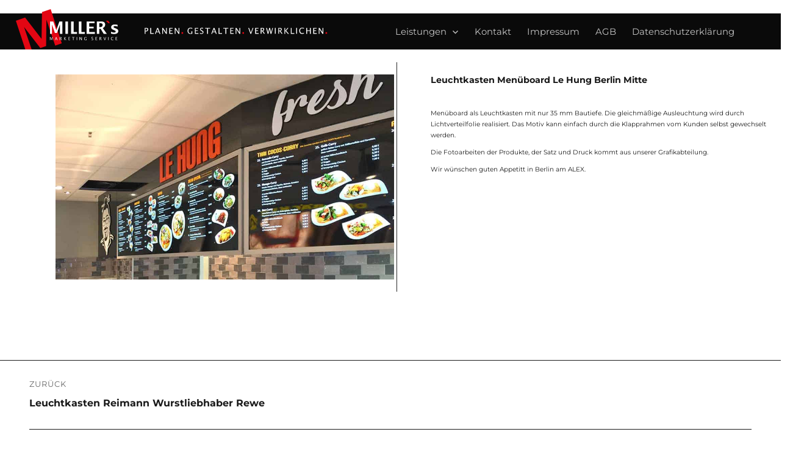

--- FILE ---
content_type: text/html; charset=UTF-8
request_url: https://millers-marketing.de/leuchtkasten-menueboard-le-hung-berlin-mitte/
body_size: 10472
content:
<!DOCTYPE html>
<html lang="de" class="no-js">
<head>
<meta charset="UTF-8">
<meta name="viewport" content="width=device-width, initial-scale=1">
<link rel="profile" href="http://gmpg.org/xfn/11">
<link rel="apple-touch-icon" sizes="180x180" href="/apple-touch-icon.png">
<link rel="icon" type="image/png" sizes="32x32" href="/favicon-32x32.png">
<link rel="icon" type="image/png" sizes="16x16" href="/favicon-16x16.png">
<link rel="manifest" href="/site.webmanifest">
<link rel="mask-icon" href="/safari-pinned-tab.svg" color="#5bbad5">
<meta name="msapplication-TileColor" content="#da532c">
<meta name="theme-color" content="#ffffff">
<script>(function(html){html.className = html.className.replace(/\bno-js\b/,'js')})(document.documentElement);</script>
<title>Leuchtkasten Menüboard Le Hung Berlin Mitte &#8211; MILLER&#039;s MARKETING</title>
<meta name='robots' content='max-image-preview:large' />
<link rel='dns-prefetch' href='//ajax.googleapis.com' />
<link rel="alternate" type="application/rss+xml" title="MILLER&#039;s MARKETING &raquo; Feed" href="https://millers-marketing.de/feed/" />
<link rel="alternate" type="application/rss+xml" title="MILLER&#039;s MARKETING &raquo; Kommentar-Feed" href="https://millers-marketing.de/comments/feed/" />
<script type="text/javascript">(function() {"use strict";const vps = JSON.parse(`["lcweb-mgbp"]`);window.dike_plc = (author, slug, redirect_if_false = false) => {const final_slug= author +"-"+ slug,author_full = author +"-*";if(vps.indexOf(final_slug) !== -1 || (typeof(window.dike_tvb) != "undefined" && (window.dike_tvb.indexOf(final_slug) !== -1 || window.dike_tvb.indexOf(author_full) !== -1))) {return true;}else {if(redirect_if_false) {window.location.href = "https://millers-marketing.de/wp-admin/index.php?page=dike_wpd&author="+ author +"&failed_lic_check="+ author +"-"+ slug;}return false;}};})();</script><!-- <link rel='stylesheet' id='wp-block-library-css' href='https://millers-marketing.de/wp-includes/css/dist/block-library/style.min.css?ver=6.2.8' media='all' /> -->
<link rel="stylesheet" type="text/css" href="//millers-marketing.de/wp-content/cache/wpfc-minified/djj9e8jr/g4s20.css" media="all"/>
<style id='wp-block-library-theme-inline-css'>
.wp-block-audio figcaption{color:#555;font-size:13px;text-align:center}.is-dark-theme .wp-block-audio figcaption{color:hsla(0,0%,100%,.65)}.wp-block-audio{margin:0 0 1em}.wp-block-code{border:1px solid #ccc;border-radius:4px;font-family:Menlo,Consolas,monaco,monospace;padding:.8em 1em}.wp-block-embed figcaption{color:#555;font-size:13px;text-align:center}.is-dark-theme .wp-block-embed figcaption{color:hsla(0,0%,100%,.65)}.wp-block-embed{margin:0 0 1em}.blocks-gallery-caption{color:#555;font-size:13px;text-align:center}.is-dark-theme .blocks-gallery-caption{color:hsla(0,0%,100%,.65)}.wp-block-image figcaption{color:#555;font-size:13px;text-align:center}.is-dark-theme .wp-block-image figcaption{color:hsla(0,0%,100%,.65)}.wp-block-image{margin:0 0 1em}.wp-block-pullquote{border-bottom:4px solid;border-top:4px solid;color:currentColor;margin-bottom:1.75em}.wp-block-pullquote cite,.wp-block-pullquote footer,.wp-block-pullquote__citation{color:currentColor;font-size:.8125em;font-style:normal;text-transform:uppercase}.wp-block-quote{border-left:.25em solid;margin:0 0 1.75em;padding-left:1em}.wp-block-quote cite,.wp-block-quote footer{color:currentColor;font-size:.8125em;font-style:normal;position:relative}.wp-block-quote.has-text-align-right{border-left:none;border-right:.25em solid;padding-left:0;padding-right:1em}.wp-block-quote.has-text-align-center{border:none;padding-left:0}.wp-block-quote.is-large,.wp-block-quote.is-style-large,.wp-block-quote.is-style-plain{border:none}.wp-block-search .wp-block-search__label{font-weight:700}.wp-block-search__button{border:1px solid #ccc;padding:.375em .625em}:where(.wp-block-group.has-background){padding:1.25em 2.375em}.wp-block-separator.has-css-opacity{opacity:.4}.wp-block-separator{border:none;border-bottom:2px solid;margin-left:auto;margin-right:auto}.wp-block-separator.has-alpha-channel-opacity{opacity:1}.wp-block-separator:not(.is-style-wide):not(.is-style-dots){width:100px}.wp-block-separator.has-background:not(.is-style-dots){border-bottom:none;height:1px}.wp-block-separator.has-background:not(.is-style-wide):not(.is-style-dots){height:2px}.wp-block-table{margin:0 0 1em}.wp-block-table td,.wp-block-table th{word-break:normal}.wp-block-table figcaption{color:#555;font-size:13px;text-align:center}.is-dark-theme .wp-block-table figcaption{color:hsla(0,0%,100%,.65)}.wp-block-video figcaption{color:#555;font-size:13px;text-align:center}.is-dark-theme .wp-block-video figcaption{color:hsla(0,0%,100%,.65)}.wp-block-video{margin:0 0 1em}.wp-block-template-part.has-background{margin-bottom:0;margin-top:0;padding:1.25em 2.375em}
</style>
<!-- <link rel='stylesheet' id='classic-theme-styles-css' href='https://millers-marketing.de/wp-includes/css/classic-themes.min.css?ver=6.2.8' media='all' /> -->
<link rel="stylesheet" type="text/css" href="//millers-marketing.de/wp-content/cache/wpfc-minified/q971fkv2/g4s20.css" media="all"/>
<style id='global-styles-inline-css'>
body{--wp--preset--color--black: #000000;--wp--preset--color--cyan-bluish-gray: #abb8c3;--wp--preset--color--white: #fff;--wp--preset--color--pale-pink: #f78da7;--wp--preset--color--vivid-red: #cf2e2e;--wp--preset--color--luminous-vivid-orange: #ff6900;--wp--preset--color--luminous-vivid-amber: #fcb900;--wp--preset--color--light-green-cyan: #7bdcb5;--wp--preset--color--vivid-green-cyan: #00d084;--wp--preset--color--pale-cyan-blue: #8ed1fc;--wp--preset--color--vivid-cyan-blue: #0693e3;--wp--preset--color--vivid-purple: #9b51e0;--wp--preset--color--dark-gray: #1a1a1a;--wp--preset--color--medium-gray: #686868;--wp--preset--color--light-gray: #e5e5e5;--wp--preset--color--blue-gray: #4d545c;--wp--preset--color--bright-blue: #007acc;--wp--preset--color--light-blue: #9adffd;--wp--preset--color--dark-brown: #402b30;--wp--preset--color--medium-brown: #774e24;--wp--preset--color--dark-red: #640c1f;--wp--preset--color--bright-red: #ff675f;--wp--preset--color--yellow: #ffef8e;--wp--preset--gradient--vivid-cyan-blue-to-vivid-purple: linear-gradient(135deg,rgba(6,147,227,1) 0%,rgb(155,81,224) 100%);--wp--preset--gradient--light-green-cyan-to-vivid-green-cyan: linear-gradient(135deg,rgb(122,220,180) 0%,rgb(0,208,130) 100%);--wp--preset--gradient--luminous-vivid-amber-to-luminous-vivid-orange: linear-gradient(135deg,rgba(252,185,0,1) 0%,rgba(255,105,0,1) 100%);--wp--preset--gradient--luminous-vivid-orange-to-vivid-red: linear-gradient(135deg,rgba(255,105,0,1) 0%,rgb(207,46,46) 100%);--wp--preset--gradient--very-light-gray-to-cyan-bluish-gray: linear-gradient(135deg,rgb(238,238,238) 0%,rgb(169,184,195) 100%);--wp--preset--gradient--cool-to-warm-spectrum: linear-gradient(135deg,rgb(74,234,220) 0%,rgb(151,120,209) 20%,rgb(207,42,186) 40%,rgb(238,44,130) 60%,rgb(251,105,98) 80%,rgb(254,248,76) 100%);--wp--preset--gradient--blush-light-purple: linear-gradient(135deg,rgb(255,206,236) 0%,rgb(152,150,240) 100%);--wp--preset--gradient--blush-bordeaux: linear-gradient(135deg,rgb(254,205,165) 0%,rgb(254,45,45) 50%,rgb(107,0,62) 100%);--wp--preset--gradient--luminous-dusk: linear-gradient(135deg,rgb(255,203,112) 0%,rgb(199,81,192) 50%,rgb(65,88,208) 100%);--wp--preset--gradient--pale-ocean: linear-gradient(135deg,rgb(255,245,203) 0%,rgb(182,227,212) 50%,rgb(51,167,181) 100%);--wp--preset--gradient--electric-grass: linear-gradient(135deg,rgb(202,248,128) 0%,rgb(113,206,126) 100%);--wp--preset--gradient--midnight: linear-gradient(135deg,rgb(2,3,129) 0%,rgb(40,116,252) 100%);--wp--preset--duotone--dark-grayscale: url('#wp-duotone-dark-grayscale');--wp--preset--duotone--grayscale: url('#wp-duotone-grayscale');--wp--preset--duotone--purple-yellow: url('#wp-duotone-purple-yellow');--wp--preset--duotone--blue-red: url('#wp-duotone-blue-red');--wp--preset--duotone--midnight: url('#wp-duotone-midnight');--wp--preset--duotone--magenta-yellow: url('#wp-duotone-magenta-yellow');--wp--preset--duotone--purple-green: url('#wp-duotone-purple-green');--wp--preset--duotone--blue-orange: url('#wp-duotone-blue-orange');--wp--preset--font-size--small: 13px;--wp--preset--font-size--medium: 20px;--wp--preset--font-size--large: 36px;--wp--preset--font-size--x-large: 42px;--wp--preset--spacing--20: 0.44rem;--wp--preset--spacing--30: 0.67rem;--wp--preset--spacing--40: 1rem;--wp--preset--spacing--50: 1.5rem;--wp--preset--spacing--60: 2.25rem;--wp--preset--spacing--70: 3.38rem;--wp--preset--spacing--80: 5.06rem;--wp--preset--shadow--natural: 6px 6px 9px rgba(0, 0, 0, 0.2);--wp--preset--shadow--deep: 12px 12px 50px rgba(0, 0, 0, 0.4);--wp--preset--shadow--sharp: 6px 6px 0px rgba(0, 0, 0, 0.2);--wp--preset--shadow--outlined: 6px 6px 0px -3px rgba(255, 255, 255, 1), 6px 6px rgba(0, 0, 0, 1);--wp--preset--shadow--crisp: 6px 6px 0px rgba(0, 0, 0, 1);}:where(.is-layout-flex){gap: 0.5em;}body .is-layout-flow > .alignleft{float: left;margin-inline-start: 0;margin-inline-end: 2em;}body .is-layout-flow > .alignright{float: right;margin-inline-start: 2em;margin-inline-end: 0;}body .is-layout-flow > .aligncenter{margin-left: auto !important;margin-right: auto !important;}body .is-layout-constrained > .alignleft{float: left;margin-inline-start: 0;margin-inline-end: 2em;}body .is-layout-constrained > .alignright{float: right;margin-inline-start: 2em;margin-inline-end: 0;}body .is-layout-constrained > .aligncenter{margin-left: auto !important;margin-right: auto !important;}body .is-layout-constrained > :where(:not(.alignleft):not(.alignright):not(.alignfull)){max-width: var(--wp--style--global--content-size);margin-left: auto !important;margin-right: auto !important;}body .is-layout-constrained > .alignwide{max-width: var(--wp--style--global--wide-size);}body .is-layout-flex{display: flex;}body .is-layout-flex{flex-wrap: wrap;align-items: center;}body .is-layout-flex > *{margin: 0;}:where(.wp-block-columns.is-layout-flex){gap: 2em;}.has-black-color{color: var(--wp--preset--color--black) !important;}.has-cyan-bluish-gray-color{color: var(--wp--preset--color--cyan-bluish-gray) !important;}.has-white-color{color: var(--wp--preset--color--white) !important;}.has-pale-pink-color{color: var(--wp--preset--color--pale-pink) !important;}.has-vivid-red-color{color: var(--wp--preset--color--vivid-red) !important;}.has-luminous-vivid-orange-color{color: var(--wp--preset--color--luminous-vivid-orange) !important;}.has-luminous-vivid-amber-color{color: var(--wp--preset--color--luminous-vivid-amber) !important;}.has-light-green-cyan-color{color: var(--wp--preset--color--light-green-cyan) !important;}.has-vivid-green-cyan-color{color: var(--wp--preset--color--vivid-green-cyan) !important;}.has-pale-cyan-blue-color{color: var(--wp--preset--color--pale-cyan-blue) !important;}.has-vivid-cyan-blue-color{color: var(--wp--preset--color--vivid-cyan-blue) !important;}.has-vivid-purple-color{color: var(--wp--preset--color--vivid-purple) !important;}.has-black-background-color{background-color: var(--wp--preset--color--black) !important;}.has-cyan-bluish-gray-background-color{background-color: var(--wp--preset--color--cyan-bluish-gray) !important;}.has-white-background-color{background-color: var(--wp--preset--color--white) !important;}.has-pale-pink-background-color{background-color: var(--wp--preset--color--pale-pink) !important;}.has-vivid-red-background-color{background-color: var(--wp--preset--color--vivid-red) !important;}.has-luminous-vivid-orange-background-color{background-color: var(--wp--preset--color--luminous-vivid-orange) !important;}.has-luminous-vivid-amber-background-color{background-color: var(--wp--preset--color--luminous-vivid-amber) !important;}.has-light-green-cyan-background-color{background-color: var(--wp--preset--color--light-green-cyan) !important;}.has-vivid-green-cyan-background-color{background-color: var(--wp--preset--color--vivid-green-cyan) !important;}.has-pale-cyan-blue-background-color{background-color: var(--wp--preset--color--pale-cyan-blue) !important;}.has-vivid-cyan-blue-background-color{background-color: var(--wp--preset--color--vivid-cyan-blue) !important;}.has-vivid-purple-background-color{background-color: var(--wp--preset--color--vivid-purple) !important;}.has-black-border-color{border-color: var(--wp--preset--color--black) !important;}.has-cyan-bluish-gray-border-color{border-color: var(--wp--preset--color--cyan-bluish-gray) !important;}.has-white-border-color{border-color: var(--wp--preset--color--white) !important;}.has-pale-pink-border-color{border-color: var(--wp--preset--color--pale-pink) !important;}.has-vivid-red-border-color{border-color: var(--wp--preset--color--vivid-red) !important;}.has-luminous-vivid-orange-border-color{border-color: var(--wp--preset--color--luminous-vivid-orange) !important;}.has-luminous-vivid-amber-border-color{border-color: var(--wp--preset--color--luminous-vivid-amber) !important;}.has-light-green-cyan-border-color{border-color: var(--wp--preset--color--light-green-cyan) !important;}.has-vivid-green-cyan-border-color{border-color: var(--wp--preset--color--vivid-green-cyan) !important;}.has-pale-cyan-blue-border-color{border-color: var(--wp--preset--color--pale-cyan-blue) !important;}.has-vivid-cyan-blue-border-color{border-color: var(--wp--preset--color--vivid-cyan-blue) !important;}.has-vivid-purple-border-color{border-color: var(--wp--preset--color--vivid-purple) !important;}.has-vivid-cyan-blue-to-vivid-purple-gradient-background{background: var(--wp--preset--gradient--vivid-cyan-blue-to-vivid-purple) !important;}.has-light-green-cyan-to-vivid-green-cyan-gradient-background{background: var(--wp--preset--gradient--light-green-cyan-to-vivid-green-cyan) !important;}.has-luminous-vivid-amber-to-luminous-vivid-orange-gradient-background{background: var(--wp--preset--gradient--luminous-vivid-amber-to-luminous-vivid-orange) !important;}.has-luminous-vivid-orange-to-vivid-red-gradient-background{background: var(--wp--preset--gradient--luminous-vivid-orange-to-vivid-red) !important;}.has-very-light-gray-to-cyan-bluish-gray-gradient-background{background: var(--wp--preset--gradient--very-light-gray-to-cyan-bluish-gray) !important;}.has-cool-to-warm-spectrum-gradient-background{background: var(--wp--preset--gradient--cool-to-warm-spectrum) !important;}.has-blush-light-purple-gradient-background{background: var(--wp--preset--gradient--blush-light-purple) !important;}.has-blush-bordeaux-gradient-background{background: var(--wp--preset--gradient--blush-bordeaux) !important;}.has-luminous-dusk-gradient-background{background: var(--wp--preset--gradient--luminous-dusk) !important;}.has-pale-ocean-gradient-background{background: var(--wp--preset--gradient--pale-ocean) !important;}.has-electric-grass-gradient-background{background: var(--wp--preset--gradient--electric-grass) !important;}.has-midnight-gradient-background{background: var(--wp--preset--gradient--midnight) !important;}.has-small-font-size{font-size: var(--wp--preset--font-size--small) !important;}.has-medium-font-size{font-size: var(--wp--preset--font-size--medium) !important;}.has-large-font-size{font-size: var(--wp--preset--font-size--large) !important;}.has-x-large-font-size{font-size: var(--wp--preset--font-size--x-large) !important;}
.wp-block-navigation a:where(:not(.wp-element-button)){color: inherit;}
:where(.wp-block-columns.is-layout-flex){gap: 2em;}
.wp-block-pullquote{font-size: 1.5em;line-height: 1.6;}
</style>
<!-- <link rel='stylesheet' id='parent-style-css' href='https://millers-marketing.de/wp-content/themes/twentysixteen/style.css?ver=6.2.8' media='all' /> -->
<!-- <link rel='stylesheet' id='twentysixteen-fonts-css' href='//millers-marketing.de/wp-content/uploads/omgf/twentysixteen-fonts/twentysixteen-fonts.css?ver=1665656193' media='all' /> -->
<!-- <link rel='stylesheet' id='genericons-css' href='https://millers-marketing.de/wp-content/themes/twentysixteen/genericons/genericons.css?ver=3.4.1' media='all' /> -->
<!-- <link rel='stylesheet' id='twentysixteen-style-css' href='https://millers-marketing.de/wp-content/themes/twentysixteen-child/style.css?ver=20190507' media='all' /> -->
<!-- <link rel='stylesheet' id='twentysixteen-block-style-css' href='https://millers-marketing.de/wp-content/themes/twentysixteen/css/blocks.css?ver=20190102' media='all' /> -->
<link rel="stylesheet" type="text/css" href="//millers-marketing.de/wp-content/cache/wpfc-minified/6jb07y1e/g4s20.css" media="all"/>
<!--[if lt IE 10]>
<link rel='stylesheet' id='twentysixteen-ie-css' href='https://millers-marketing.de/wp-content/themes/twentysixteen/css/ie.css?ver=20170530' media='all' />
<![endif]-->
<!--[if lt IE 9]>
<link rel='stylesheet' id='twentysixteen-ie8-css' href='https://millers-marketing.de/wp-content/themes/twentysixteen/css/ie8.css?ver=20170530' media='all' />
<![endif]-->
<!--[if lt IE 8]>
<link rel='stylesheet' id='twentysixteen-ie7-css' href='https://millers-marketing.de/wp-content/themes/twentysixteen/css/ie7.css?ver=20170530' media='all' />
<![endif]-->
<!-- <link rel='stylesheet' id='mg-fontawesome-css' href='https://millers-marketing.de/wp-content/plugins/media-grid-bundle/plugins/media-grid/css/fontAwesome/css/all.min.css?ver=5.15.2' media='all' /> -->
<!-- <link rel='stylesheet' id='mediaelement-css' href='https://millers-marketing.de/wp-includes/js/mediaelement/mediaelementplayer-legacy.min.css?ver=4.2.17' media='all' /> -->
<!-- <link rel='stylesheet' id='wp-mediaelement-css' href='https://millers-marketing.de/wp-includes/js/mediaelement/wp-mediaelement.min.css?ver=6.2.8' media='all' /> -->
<!-- <link rel='stylesheet' id='mg-frontend-css' href='https://millers-marketing.de/wp-content/plugins/media-grid-bundle/plugins/media-grid/css/frontend.min.css?ver=7.4.1' media='all' /> -->
<!-- <link rel='stylesheet' id='mg-lightbox-css' href='https://millers-marketing.de/wp-content/plugins/media-grid-bundle/plugins/media-grid/css/lightbox.min.css?ver=7.4.1' media='all' /> -->
<!-- <link rel='stylesheet' id='mg-custom-css-css' href='https://millers-marketing.de/wp-content/plugins/media-grid-bundle/plugins/media-grid/css/custom.css?ver=7.4.1-cf073d945efcfdd575bed01e47559b98' media='all' /> -->
<!-- <link rel='stylesheet' id='mgom-frontend-css-css' href='https://millers-marketing.de/wp-content/plugins/media-grid-bundle/plugins/media-grid-overlay-manager/css/frontend.min.css?ver=2.0.14' media='all' /> -->
<!-- <link rel='stylesheet' id='mgaf-frontend-css-css' href='https://millers-marketing.de/wp-content/plugins/media-grid-bundle/plugins/media-grid-advanced-filters/css/frontend.min.css?ver=1.5.0' media='all' /> -->
<link rel="stylesheet" type="text/css" href="//millers-marketing.de/wp-content/cache/wpfc-minified/esws2z5j/g4s1p.css" media="all"/>
<script src='https://ajax.googleapis.com/ajax/libs/jquery/3.3.1/jquery.min.js?ver=6.2.8' id='jquery-js'></script>
<script src='https://millers-marketing.de/wp-content/themes/twentysixteen-child/test.js?ver=6.2.8' id='child-theme-s-js-js'></script>
<!--[if lt IE 9]>
<script src='https://millers-marketing.de/wp-content/themes/twentysixteen/js/html5.js?ver=3.7.3' id='twentysixteen-html5-js'></script>
<![endif]-->
<script src='https://millers-marketing.de/wp-content/plugins/media-grid-bundle/plugins/media-grid/js/muuri/muuri.min.js?ver=0.9.5' id='mg_muuri-js'></script>
<script src='https://millers-marketing.de/wp-content/plugins/media-grid-bundle/plugins/media-grid/js/lc-micro-slider/lc-micro-slider.min.js?ver=2.0.2b' id='mg-lc-micro-slider-js'></script>
<script src='https://millers-marketing.de/wp-content/plugins/media-grid-bundle/plugins/media-grid/js/lc-lazyload/lc-lazyload.min.js?ver=2.0.1' id='mg-lazyload-js'></script>
<script id='mg-frontend-js-extra'>
var lcmg = {"dike_slug":"mgbp","audio_loop":"","rtl":"","mobile_thold":"800","deepl_elems":["post_tag"],"full_deepl":"1","kenburns_timing":"3000","touch_ol_behav":"normal","filters_behav":"standard","video_poster_trick":"https:\/\/millers-marketing.de\/wp-content\/plugins\/media-grid-bundle\/plugins\/media-grid\/img\/transparent.png","show_filter_match":"","search_behav":"any_word","scrolltop_on_pag":"1","inl_slider_fx":"fadeslide","inl_slider_easing":"ease","inl_slider_fx_time":"400","inl_slider_intval":"3000","lightbox_mode":"mg_modal_lb","lb_carousel":"","lb_touchswipe":"1","lb_slider_fx":"","lb_slider_easing":"ease","lb_slider_fx_time":"400","lb_slider_intval":"3000","lb_slider_counter":"","add_to_cart_str":"Add to cart","out_of_stock_str":"Out of stock","same_sect_cond":"OR","sect_min_w":"200","sect_right_margin":"30","sticky_side_filters":"0"};
</script>
<script src='https://millers-marketing.de/wp-content/plugins/media-grid-bundle/plugins/media-grid/js/mediagrid.min.js?ver=7.4.1' id='mg-frontend-js'></script>
<script src='https://millers-marketing.de/wp-content/plugins/media-grid-bundle/plugins/media-grid-overlay-manager/js/DirectionAwareHoverEffect/jquery.hoverdir.min.js?ver=1.1.0' id='mgom-hoverdir-js'></script>
<script src='https://millers-marketing.de/wp-content/plugins/media-grid-bundle/plugins/media-grid-overlay-manager/js/lcweb-text-shortener/lc_text_shortener.min.js?ver=1.1.0' id='mgom-lc-txt-shortener-js'></script>
<script src='https://millers-marketing.de/wp-content/plugins/media-grid-bundle/plugins/media-grid-overlay-manager/js/overlays.min.js?ver=2.0.14' id='mgom-overlays-js-js'></script>
<script src='https://millers-marketing.de/wp-content/plugins/media-grid-bundle/plugins/media-grid-advanced-filters/js/noUiSlider/nouislider.min.js?ver=15.2.0' id='noUIslider-js'></script>
<script src='https://millers-marketing.de/wp-content/plugins/media-grid-bundle/plugins/media-grid-advanced-filters/js/frontend.min.js?ver=1.5.0' id='mgaf-frontend-js-js'></script>
<link rel="https://api.w.org/" href="https://millers-marketing.de/wp-json/" /><link rel="alternate" type="application/json" href="https://millers-marketing.de/wp-json/wp/v2/posts/885" /><link rel="EditURI" type="application/rsd+xml" title="RSD" href="https://millers-marketing.de/xmlrpc.php?rsd" />
<link rel="wlwmanifest" type="application/wlwmanifest+xml" href="https://millers-marketing.de/wp-includes/wlwmanifest.xml" />
<meta name="generator" content="WordPress 6.2.8" />
<link rel="canonical" href="https://millers-marketing.de/leuchtkasten-menueboard-le-hung-berlin-mitte/" />
<link rel='shortlink' href='https://millers-marketing.de/?p=885' />
<link rel="alternate" type="application/json+oembed" href="https://millers-marketing.de/wp-json/oembed/1.0/embed?url=https%3A%2F%2Fmillers-marketing.de%2Fleuchtkasten-menueboard-le-hung-berlin-mitte%2F" />
<link rel="alternate" type="text/xml+oembed" href="https://millers-marketing.de/wp-json/oembed/1.0/embed?url=https%3A%2F%2Fmillers-marketing.de%2Fleuchtkasten-menueboard-le-hung-berlin-mitte%2F&#038;format=xml" />
<style type="text/css" id="twentysixteen-header-css">
.site-branding {
margin: 0 auto 0 0;
}
.site-branding .site-title,
.site-description {
clip: rect(1px, 1px, 1px, 1px);
position: absolute;
}
</style>
<style id="wp-custom-css">
.mgaf_sel_opt::before {
content:"";
}
.mgaf_blocks_opts_layout .mgaf_opts_list>li{
background: #fff;
}		</style>
</head>
<body class="post-template-default single single-post postid-885 single-format-standard wp-embed-responsive">
<svg xmlns="http://www.w3.org/2000/svg" viewBox="0 0 0 0" width="0" height="0" focusable="false" role="none" style="visibility: hidden; position: absolute; left: -9999px; overflow: hidden;" ><defs><filter id="wp-duotone-dark-grayscale"><feColorMatrix color-interpolation-filters="sRGB" type="matrix" values=" .299 .587 .114 0 0 .299 .587 .114 0 0 .299 .587 .114 0 0 .299 .587 .114 0 0 " /><feComponentTransfer color-interpolation-filters="sRGB" ><feFuncR type="table" tableValues="0 0.49803921568627" /><feFuncG type="table" tableValues="0 0.49803921568627" /><feFuncB type="table" tableValues="0 0.49803921568627" /><feFuncA type="table" tableValues="1 1" /></feComponentTransfer><feComposite in2="SourceGraphic" operator="in" /></filter></defs></svg><svg xmlns="http://www.w3.org/2000/svg" viewBox="0 0 0 0" width="0" height="0" focusable="false" role="none" style="visibility: hidden; position: absolute; left: -9999px; overflow: hidden;" ><defs><filter id="wp-duotone-grayscale"><feColorMatrix color-interpolation-filters="sRGB" type="matrix" values=" .299 .587 .114 0 0 .299 .587 .114 0 0 .299 .587 .114 0 0 .299 .587 .114 0 0 " /><feComponentTransfer color-interpolation-filters="sRGB" ><feFuncR type="table" tableValues="0 1" /><feFuncG type="table" tableValues="0 1" /><feFuncB type="table" tableValues="0 1" /><feFuncA type="table" tableValues="1 1" /></feComponentTransfer><feComposite in2="SourceGraphic" operator="in" /></filter></defs></svg><svg xmlns="http://www.w3.org/2000/svg" viewBox="0 0 0 0" width="0" height="0" focusable="false" role="none" style="visibility: hidden; position: absolute; left: -9999px; overflow: hidden;" ><defs><filter id="wp-duotone-purple-yellow"><feColorMatrix color-interpolation-filters="sRGB" type="matrix" values=" .299 .587 .114 0 0 .299 .587 .114 0 0 .299 .587 .114 0 0 .299 .587 .114 0 0 " /><feComponentTransfer color-interpolation-filters="sRGB" ><feFuncR type="table" tableValues="0.54901960784314 0.98823529411765" /><feFuncG type="table" tableValues="0 1" /><feFuncB type="table" tableValues="0.71764705882353 0.25490196078431" /><feFuncA type="table" tableValues="1 1" /></feComponentTransfer><feComposite in2="SourceGraphic" operator="in" /></filter></defs></svg><svg xmlns="http://www.w3.org/2000/svg" viewBox="0 0 0 0" width="0" height="0" focusable="false" role="none" style="visibility: hidden; position: absolute; left: -9999px; overflow: hidden;" ><defs><filter id="wp-duotone-blue-red"><feColorMatrix color-interpolation-filters="sRGB" type="matrix" values=" .299 .587 .114 0 0 .299 .587 .114 0 0 .299 .587 .114 0 0 .299 .587 .114 0 0 " /><feComponentTransfer color-interpolation-filters="sRGB" ><feFuncR type="table" tableValues="0 1" /><feFuncG type="table" tableValues="0 0.27843137254902" /><feFuncB type="table" tableValues="0.5921568627451 0.27843137254902" /><feFuncA type="table" tableValues="1 1" /></feComponentTransfer><feComposite in2="SourceGraphic" operator="in" /></filter></defs></svg><svg xmlns="http://www.w3.org/2000/svg" viewBox="0 0 0 0" width="0" height="0" focusable="false" role="none" style="visibility: hidden; position: absolute; left: -9999px; overflow: hidden;" ><defs><filter id="wp-duotone-midnight"><feColorMatrix color-interpolation-filters="sRGB" type="matrix" values=" .299 .587 .114 0 0 .299 .587 .114 0 0 .299 .587 .114 0 0 .299 .587 .114 0 0 " /><feComponentTransfer color-interpolation-filters="sRGB" ><feFuncR type="table" tableValues="0 0" /><feFuncG type="table" tableValues="0 0.64705882352941" /><feFuncB type="table" tableValues="0 1" /><feFuncA type="table" tableValues="1 1" /></feComponentTransfer><feComposite in2="SourceGraphic" operator="in" /></filter></defs></svg><svg xmlns="http://www.w3.org/2000/svg" viewBox="0 0 0 0" width="0" height="0" focusable="false" role="none" style="visibility: hidden; position: absolute; left: -9999px; overflow: hidden;" ><defs><filter id="wp-duotone-magenta-yellow"><feColorMatrix color-interpolation-filters="sRGB" type="matrix" values=" .299 .587 .114 0 0 .299 .587 .114 0 0 .299 .587 .114 0 0 .299 .587 .114 0 0 " /><feComponentTransfer color-interpolation-filters="sRGB" ><feFuncR type="table" tableValues="0.78039215686275 1" /><feFuncG type="table" tableValues="0 0.94901960784314" /><feFuncB type="table" tableValues="0.35294117647059 0.47058823529412" /><feFuncA type="table" tableValues="1 1" /></feComponentTransfer><feComposite in2="SourceGraphic" operator="in" /></filter></defs></svg><svg xmlns="http://www.w3.org/2000/svg" viewBox="0 0 0 0" width="0" height="0" focusable="false" role="none" style="visibility: hidden; position: absolute; left: -9999px; overflow: hidden;" ><defs><filter id="wp-duotone-purple-green"><feColorMatrix color-interpolation-filters="sRGB" type="matrix" values=" .299 .587 .114 0 0 .299 .587 .114 0 0 .299 .587 .114 0 0 .299 .587 .114 0 0 " /><feComponentTransfer color-interpolation-filters="sRGB" ><feFuncR type="table" tableValues="0.65098039215686 0.40392156862745" /><feFuncG type="table" tableValues="0 1" /><feFuncB type="table" tableValues="0.44705882352941 0.4" /><feFuncA type="table" tableValues="1 1" /></feComponentTransfer><feComposite in2="SourceGraphic" operator="in" /></filter></defs></svg><svg xmlns="http://www.w3.org/2000/svg" viewBox="0 0 0 0" width="0" height="0" focusable="false" role="none" style="visibility: hidden; position: absolute; left: -9999px; overflow: hidden;" ><defs><filter id="wp-duotone-blue-orange"><feColorMatrix color-interpolation-filters="sRGB" type="matrix" values=" .299 .587 .114 0 0 .299 .587 .114 0 0 .299 .587 .114 0 0 .299 .587 .114 0 0 " /><feComponentTransfer color-interpolation-filters="sRGB" ><feFuncR type="table" tableValues="0.098039215686275 1" /><feFuncG type="table" tableValues="0 0.66274509803922" /><feFuncB type="table" tableValues="0.84705882352941 0.41960784313725" /><feFuncA type="table" tableValues="1 1" /></feComponentTransfer><feComposite in2="SourceGraphic" operator="in" /></filter></defs></svg><div id="page" class="site">
<div class="site-inner">
<a class="skip-link screen-reader-text" href="#content">Zum Inhalt springen</a>
<header id="masthead" class="site-header" role="banner">
<div class="site-header-main">
<div class="site-branding">
<p class="site-title"><a href="https://millers-marketing.de/" rel="home">MILLER&#039;s MARKETING</a></p>
</div><!-- .site-branding -->
<button id="menu-toggle" class="menu-toggle">Menü</button>
<div id="site-header-menu" class="site-header-menu">
<nav id="site-navigation" class="main-navigation" role="navigation" aria-label="Primäres Menü">
<div class="menu-main-container"><ul id="menu-main" class="primary-menu"><li id="menu-item-10" class="menu-item menu-item-type-post_type menu-item-object-page menu-item-home menu-item-has-children menu-item-10"><a href="https://millers-marketing.de/">Leistungen</a>
<ul class="sub-menu">
<li id="menu-item-3638" class="menu-item menu-item-type-post_type menu-item-object-page menu-item-3638"><a href="https://millers-marketing.de/wir/">Wir über uns</a></li>
</ul>
</li>
<li id="menu-item-3633" class="menu-item menu-item-type-post_type menu-item-object-page menu-item-3633"><a href="https://millers-marketing.de/kontakt/">Kontakt</a></li>
<li id="menu-item-3634" class="menu-item menu-item-type-post_type menu-item-object-page menu-item-3634"><a href="https://millers-marketing.de/impressum/">Impressum</a></li>
<li id="menu-item-4912" class="menu-item menu-item-type-post_type menu-item-object-page menu-item-4912"><a href="https://millers-marketing.de/agb/">AGB</a></li>
<li id="menu-item-3635" class="menu-item menu-item-type-post_type menu-item-object-page menu-item-privacy-policy menu-item-3635"><a rel="privacy-policy" href="https://millers-marketing.de/datenschutzerklaerung/">Datenschutzerklärung</a></li>
</ul></div>							</nav><!-- .main-navigation -->
</div><!-- .site-header-menu -->
</div><!-- .site-header-main -->
</header><!-- .site-header -->
<div id="content" class="site-content">
<div id="primary" class="content-area">
<main id="main" class="site-main" role="main">
<article id="post-885" class="post-885 post type-post status-publish format-standard has-post-thumbnail hentry category-leuchtkasten category-werbetechnik tag-leuchtkasten tag-werbetechnik">
<header class="entry-header">
<h1 class="entry-title">Leuchtkasten Menüboard Le Hung Berlin Mitte</h1>	</header><!-- .entry-header -->
<div class="post-thumbnail">
<img width="1004" height="669" src="https://millers-marketing.de/wp-content/uploads/2019/03/menueboard_le_hung_berlin_mitte_01.jpg" class="attachment-post-thumbnail size-post-thumbnail wp-post-image" alt="Menüboard, Le Hung Berlin Mitte, Acrylbuchstaben, Logoentwicklung" decoding="async" sizes="(max-width: 709px) 85vw, (max-width: 909px) 67vw, (max-width: 984px) 60vw, (max-width: 1362px) 62vw, 840px" />	</div><!-- .post-thumbnail -->
<div class="entry-content">
<div class="wp-block-columns has-2-columns is-layout-flex wp-container-3">
<div class="wp-block-column is-layout-flow">
<div class="wp-block-image img_left_contain"><figure class="aligncenter"><img decoding="async" loading="lazy" width="1004" height="669" src="https://millers-marketing.de/wp-content/uploads/2019/03/menueboard_le_hung_berlin_mitte_01.jpg" alt="" class="wp-image-886"/></figure></div>
</div>
<div class="wp-block-column is-layout-flow">
<h3 class="wp-block-heading">Leuchtkasten Menüboard Le Hung Berlin Mitte</h3>
<div style="height:20px" aria-hidden="true" class="wp-block-spacer"></div>
<p>Menüboard als Leuchtkasten mit nur 35 mm Bautiefe. Die gleichmäßige Ausleuchtung wird durch Lichtverteilfolie realisiert. Das Motiv kann einfach durch die Klapprahmen vom Kunden selbst gewechselt werden.</p>
<p>Die Fotoarbeiten der Produkte, der Satz und Druck kommt aus unserer Grafikabteilung.<br></p>
<p>Wir wünschen guten Appetitt in Berlin am ALEX.</p>
<div style="height:40px" aria-hidden="true" class="wp-block-spacer"></div>
</div>
</div>
</div><!-- .entry-content -->
<footer class="entry-footer">
<span class="byline"><span class="author vcard"><span class="screen-reader-text">Autor </span> <a class="url fn n" href="https://millers-marketing.de/author/adm_millnew/">adm_millnew</a></span></span><span class="posted-on"><span class="screen-reader-text">Veröffentlicht am </span><a href="https://millers-marketing.de/leuchtkasten-menueboard-le-hung-berlin-mitte/" rel="bookmark"><time class="entry-date published" datetime="2019-03-04T13:32:59+01:00">4. März 2019</time><time class="updated" datetime="2019-03-25T09:37:52+01:00">25. März 2019</time></a></span><span class="cat-links"><span class="screen-reader-text">Kategorien </span><a href="https://millers-marketing.de/category/leuchtkasten/" rel="category tag">Leuchtkasten</a>, <a href="https://millers-marketing.de/category/werbetechnik/" rel="category tag">Werbetechnik</a></span><span class="tags-links"><span class="screen-reader-text">Schlagwörter </span><a href="https://millers-marketing.de/tag/leuchtkasten/" rel="tag">Leuchtkasten</a>, <a href="https://millers-marketing.de/tag/werbetechnik/" rel="tag">Werbetechnik</a></span>			</footer><!-- .entry-footer -->
</article><!-- #post-885 -->
<nav class="navigation post-navigation" aria-label="Beiträge">
<h2 class="screen-reader-text">Beitragsnavigation</h2>
<div class="nav-links"><div class="nav-previous"><a href="https://millers-marketing.de/leuchtkasten-reimann-wurstliebhaber-rewe/" rel="prev"><span class="meta-nav" aria-hidden="true">Zurück</span> <span class="screen-reader-text">Vorheriger Beitrag:</span> <span class="post-title">Leuchtkasten Reimann Wurstliebhaber Rewe</span></a></div><div class="nav-next"><a href="https://millers-marketing.de/leuchtkasten-spanntuchbanner-als-leuchtkasten/" rel="next"><span class="meta-nav" aria-hidden="true">Weiter</span> <span class="screen-reader-text">Nächster Beitrag:</span> <span class="post-title">Leuchtkasten Spanntuchbanner als Leuchtkasten</span></a></div></div>
</nav>		<!--DuSeL <div id="startpage" class="post-navigation" style="border: 1px solid #b2b2b2;text-align:center;border-radius: 5px;background: #0a0a0a;"><a style="padding: 14px 0px;color: #f0efef;" onclick="zurueck()">Zurück zur Übersicht</a></div>
<script>
function zurueck() {
window.history.back()  }
</script> -->
</main><!-- .site-main -->
</div><!-- .content-area -->
<aside id="secondary" class="sidebar widget-area" role="complementary">
</aside><!-- .sidebar .widget-area -->

</div><!-- .site-content -->
<footer id="colophon" class="site-footer" role="contentinfo">
<nav class="main-navigation" role="navigation" aria-label="Primäres Footer-Menü">
<div class="menu-main-container"><ul id="menu-main-1" class="primary-menu"><li class="menu-item menu-item-type-post_type menu-item-object-page menu-item-home menu-item-has-children menu-item-10"><a href="https://millers-marketing.de/">Leistungen</a>
<ul class="sub-menu">
<li class="menu-item menu-item-type-post_type menu-item-object-page menu-item-3638"><a href="https://millers-marketing.de/wir/">Wir über uns</a></li>
</ul>
</li>
<li class="menu-item menu-item-type-post_type menu-item-object-page menu-item-3633"><a href="https://millers-marketing.de/kontakt/">Kontakt</a></li>
<li class="menu-item menu-item-type-post_type menu-item-object-page menu-item-3634"><a href="https://millers-marketing.de/impressum/">Impressum</a></li>
<li class="menu-item menu-item-type-post_type menu-item-object-page menu-item-4912"><a href="https://millers-marketing.de/agb/">AGB</a></li>
<li class="menu-item menu-item-type-post_type menu-item-object-page menu-item-privacy-policy menu-item-3635"><a rel="privacy-policy" href="https://millers-marketing.de/datenschutzerklaerung/">Datenschutzerklärung</a></li>
</ul></div>				</nav><!-- .main-navigation -->
<div class="site-info">
Designed by MILLER's Marketing |
<span class="site-title"><a href="https://millers-marketing.de/" rel="home">MILLER&#039;s MARKETING</a></span>
<a class="privacy-policy-link" href="https://millers-marketing.de/datenschutzerklaerung/" rel="privacy-policy">Datenschutzerklärung</a><span role="separator" aria-hidden="true"></span>				<a href="https://millers-marketing.com/impressum/" class="imprint">Impressum</a>
</div><!-- .site-info -->
</footer><!-- .site-footer -->
</div><!-- .site-inner -->
</div><!-- .site -->
<style id='core-block-supports-inline-css'>
.wp-container-3.wp-container-3{flex-wrap:nowrap;}
</style>
<script src='https://millers-marketing.de/wp-content/themes/twentysixteen/js/skip-link-focus-fix.js?ver=20170530' id='twentysixteen-skip-link-focus-fix-js'></script>
<script id='twentysixteen-script-js-extra'>
var screenReaderText = {"expand":"Untermen\u00fc anzeigen","collapse":"Untermen\u00fc verbergen"};
</script>
<script src='https://millers-marketing.de/wp-content/themes/twentysixteen/js/functions.js?ver=20181217' id='twentysixteen-script-js'></script>
<script id='mediaelement-core-js-before'>
var mejsL10n = {"language":"de","strings":{"mejs.download-file":"Datei herunterladen","mejs.install-flash":"Du verwendest einen Browser, der nicht den Flash-Player aktiviert oder installiert hat. Bitte aktiviere dein Flash-Player-Plugin oder lade die neueste Version von https:\/\/get.adobe.com\/flashplayer\/ herunter","mejs.fullscreen":"Vollbild","mejs.play":"Wiedergeben","mejs.pause":"Pausieren","mejs.time-slider":"Zeit-Schieberegler","mejs.time-help-text":"Benutze die Pfeiltasten Links\/Rechts, um 1\u00a0Sekunde vor- oder zur\u00fcckzuspringen. Mit den Pfeiltasten Hoch\/Runter kannst du um 10\u00a0Sekunden vor- oder zur\u00fcckspringen.","mejs.live-broadcast":"Live-\u00dcbertragung","mejs.volume-help-text":"Pfeiltasten Hoch\/Runter benutzen, um die Lautst\u00e4rke zu regeln.","mejs.unmute":"Lautschalten","mejs.mute":"Stummschalten","mejs.volume-slider":"Lautst\u00e4rkeregler","mejs.video-player":"Video-Player","mejs.audio-player":"Audio-Player","mejs.captions-subtitles":"Untertitel","mejs.captions-chapters":"Kapitel","mejs.none":"Keine","mejs.afrikaans":"Afrikaans","mejs.albanian":"Albanisch","mejs.arabic":"Arabisch","mejs.belarusian":"Wei\u00dfrussisch","mejs.bulgarian":"Bulgarisch","mejs.catalan":"Katalanisch","mejs.chinese":"Chinesisch","mejs.chinese-simplified":"Chinesisch (vereinfacht)","mejs.chinese-traditional":"Chinesisch (traditionell)","mejs.croatian":"Kroatisch","mejs.czech":"Tschechisch","mejs.danish":"D\u00e4nisch","mejs.dutch":"Niederl\u00e4ndisch","mejs.english":"Englisch","mejs.estonian":"Estnisch","mejs.filipino":"Filipino","mejs.finnish":"Finnisch","mejs.french":"Franz\u00f6sisch","mejs.galician":"Galicisch","mejs.german":"Deutsch","mejs.greek":"Griechisch","mejs.haitian-creole":"Haitianisch-Kreolisch","mejs.hebrew":"Hebr\u00e4isch","mejs.hindi":"Hindi","mejs.hungarian":"Ungarisch","mejs.icelandic":"Isl\u00e4ndisch","mejs.indonesian":"Indonesisch","mejs.irish":"Irisch","mejs.italian":"Italienisch","mejs.japanese":"Japanisch","mejs.korean":"Koreanisch","mejs.latvian":"Lettisch","mejs.lithuanian":"Litauisch","mejs.macedonian":"Mazedonisch","mejs.malay":"Malaiisch","mejs.maltese":"Maltesisch","mejs.norwegian":"Norwegisch","mejs.persian":"Persisch","mejs.polish":"Polnisch","mejs.portuguese":"Portugiesisch","mejs.romanian":"Rum\u00e4nisch","mejs.russian":"Russisch","mejs.serbian":"Serbisch","mejs.slovak":"Slowakisch","mejs.slovenian":"Slowenisch","mejs.spanish":"Spanisch","mejs.swahili":"Suaheli","mejs.swedish":"Schwedisch","mejs.tagalog":"Tagalog","mejs.thai":"Thai","mejs.turkish":"T\u00fcrkisch","mejs.ukrainian":"Ukrainisch","mejs.vietnamese":"Vietnamesisch","mejs.welsh":"Walisisch","mejs.yiddish":"Jiddisch"}};
</script>
<script src='https://millers-marketing.de/wp-includes/js/mediaelement/mediaelement-and-player.min.js?ver=4.2.17' id='mediaelement-core-js'></script>
<script src='https://millers-marketing.de/wp-includes/js/mediaelement/mediaelement-migrate.min.js?ver=6.2.8' id='mediaelement-migrate-js'></script>
<script id='mediaelement-js-extra'>
var _wpmejsSettings = {"pluginPath":"\/wp-includes\/js\/mediaelement\/","classPrefix":"mejs-","stretching":"responsive","audioShortcodeLibrary":"mediaelement","videoShortcodeLibrary":"mediaelement"};
</script>
<script src='https://millers-marketing.de/wp-includes/js/mediaelement/wp-mediaelement.min.js?ver=6.2.8' id='wp-mediaelement-js'></script>
<script type="text/javascript" src="../../../wp-content/js/jquery.lazy.min.js"></script>
<script type="text/javascript">
$(function() {
$('.lazy').Lazy();
});
</script>
</body>
</html><!-- WP Fastest Cache file was created in 0.209 seconds, on 31. January 2026 @ 20:03 --><!-- via php -->

--- FILE ---
content_type: text/css
request_url: https://millers-marketing.de/wp-content/cache/wpfc-minified/esws2z5j/g4s1p.css
body_size: 217607
content:
.fa,.fab,.fad,.fal,.far,.fas{-moz-osx-font-smoothing:grayscale;-webkit-font-smoothing:antialiased;display:inline-block;font-style:normal;font-variant:normal;text-rendering:auto;line-height:1}.fa-lg{font-size:1.33333em;line-height:.75em;vertical-align:-.0667em}.fa-xs{font-size:.75em}.fa-sm{font-size:.875em}.fa-1x{font-size:1em}.fa-2x{font-size:2em}.fa-3x{font-size:3em}.fa-4x{font-size:4em}.fa-5x{font-size:5em}.fa-6x{font-size:6em}.fa-7x{font-size:7em}.fa-8x{font-size:8em}.fa-9x{font-size:9em}.fa-10x{font-size:10em}.fa-fw{text-align:center;width:1.25em}.fa-ul{list-style-type:none;margin-left:2.5em;padding-left:0}.fa-ul>li{position:relative}.fa-li{left:-2em;position:absolute;text-align:center;width:2em;line-height:inherit}.fa-border{border:.08em solid #eee;border-radius:.1em;padding:.2em .25em .15em}.fa-pull-left{float:left}.fa-pull-right{float:right}.fa.fa-pull-left,.fab.fa-pull-left,.fal.fa-pull-left,.far.fa-pull-left,.fas.fa-pull-left{margin-right:.3em}.fa.fa-pull-right,.fab.fa-pull-right,.fal.fa-pull-right,.far.fa-pull-right,.fas.fa-pull-right{margin-left:.3em}.fa-spin{-webkit-animation:fa-spin 2s linear infinite;animation:fa-spin 2s linear infinite}.fa-pulse{-webkit-animation:fa-spin 1s steps(8) infinite;animation:fa-spin 1s steps(8) infinite}@-webkit-keyframes fa-spin{0%{-webkit-transform:rotate(0deg);transform:rotate(0deg)}to{-webkit-transform:rotate(1turn);transform:rotate(1turn)}}@keyframes fa-spin{0%{-webkit-transform:rotate(0deg);transform:rotate(0deg)}to{-webkit-transform:rotate(1turn);transform:rotate(1turn)}}.fa-rotate-90{-ms-filter:"progid:DXImageTransform.Microsoft.BasicImage(rotation=1)";-webkit-transform:rotate(90deg);transform:rotate(90deg)}.fa-rotate-180{-ms-filter:"progid:DXImageTransform.Microsoft.BasicImage(rotation=2)";-webkit-transform:rotate(180deg);transform:rotate(180deg)}.fa-rotate-270{-ms-filter:"progid:DXImageTransform.Microsoft.BasicImage(rotation=3)";-webkit-transform:rotate(270deg);transform:rotate(270deg)}.fa-flip-horizontal{-ms-filter:"progid:DXImageTransform.Microsoft.BasicImage(rotation=0, mirror=1)";-webkit-transform:scaleX(-1);transform:scaleX(-1)}.fa-flip-vertical{-webkit-transform:scaleY(-1);transform:scaleY(-1)}.fa-flip-both,.fa-flip-horizontal.fa-flip-vertical,.fa-flip-vertical{-ms-filter:"progid:DXImageTransform.Microsoft.BasicImage(rotation=2, mirror=1)"}.fa-flip-both,.fa-flip-horizontal.fa-flip-vertical{-webkit-transform:scale(-1);transform:scale(-1)}:root .fa-flip-both,:root .fa-flip-horizontal,:root .fa-flip-vertical,:root .fa-rotate-90,:root .fa-rotate-180,:root .fa-rotate-270{-webkit-filter:none;filter:none}.fa-stack{display:inline-block;height:2em;line-height:2em;position:relative;vertical-align:middle;width:2.5em}.fa-stack-1x,.fa-stack-2x{left:0;position:absolute;text-align:center;width:100%}.fa-stack-1x{line-height:inherit}.fa-stack-2x{font-size:2em}.fa-inverse{color:#fff}.fa-500px:before{content:"\f26e"}.fa-accessible-icon:before{content:"\f368"}.fa-accusoft:before{content:"\f369"}.fa-acquisitions-incorporated:before{content:"\f6af"}.fa-ad:before{content:"\f641"}.fa-address-book:before{content:"\f2b9"}.fa-address-card:before{content:"\f2bb"}.fa-adjust:before{content:"\f042"}.fa-adn:before{content:"\f170"}.fa-adversal:before{content:"\f36a"}.fa-affiliatetheme:before{content:"\f36b"}.fa-air-freshener:before{content:"\f5d0"}.fa-airbnb:before{content:"\f834"}.fa-algolia:before{content:"\f36c"}.fa-align-center:before{content:"\f037"}.fa-align-justify:before{content:"\f039"}.fa-align-left:before{content:"\f036"}.fa-align-right:before{content:"\f038"}.fa-alipay:before{content:"\f642"}.fa-allergies:before{content:"\f461"}.fa-amazon:before{content:"\f270"}.fa-amazon-pay:before{content:"\f42c"}.fa-ambulance:before{content:"\f0f9"}.fa-american-sign-language-interpreting:before{content:"\f2a3"}.fa-amilia:before{content:"\f36d"}.fa-anchor:before{content:"\f13d"}.fa-android:before{content:"\f17b"}.fa-angellist:before{content:"\f209"}.fa-angle-double-down:before{content:"\f103"}.fa-angle-double-left:before{content:"\f100"}.fa-angle-double-right:before{content:"\f101"}.fa-angle-double-up:before{content:"\f102"}.fa-angle-down:before{content:"\f107"}.fa-angle-left:before{content:"\f104"}.fa-angle-right:before{content:"\f105"}.fa-angle-up:before{content:"\f106"}.fa-angry:before{content:"\f556"}.fa-angrycreative:before{content:"\f36e"}.fa-angular:before{content:"\f420"}.fa-ankh:before{content:"\f644"}.fa-app-store:before{content:"\f36f"}.fa-app-store-ios:before{content:"\f370"}.fa-apper:before{content:"\f371"}.fa-apple:before{content:"\f179"}.fa-apple-alt:before{content:"\f5d1"}.fa-apple-pay:before{content:"\f415"}.fa-archive:before{content:"\f187"}.fa-archway:before{content:"\f557"}.fa-arrow-alt-circle-down:before{content:"\f358"}.fa-arrow-alt-circle-left:before{content:"\f359"}.fa-arrow-alt-circle-right:before{content:"\f35a"}.fa-arrow-alt-circle-up:before{content:"\f35b"}.fa-arrow-circle-down:before{content:"\f0ab"}.fa-arrow-circle-left:before{content:"\f0a8"}.fa-arrow-circle-right:before{content:"\f0a9"}.fa-arrow-circle-up:before{content:"\f0aa"}.fa-arrow-down:before{content:"\f063"}.fa-arrow-left:before{content:"\f060"}.fa-arrow-right:before{content:"\f061"}.fa-arrow-up:before{content:"\f062"}.fa-arrows-alt:before{content:"\f0b2"}.fa-arrows-alt-h:before{content:"\f337"}.fa-arrows-alt-v:before{content:"\f338"}.fa-artstation:before{content:"\f77a"}.fa-assistive-listening-systems:before{content:"\f2a2"}.fa-asterisk:before{content:"\f069"}.fa-asymmetrik:before{content:"\f372"}.fa-at:before{content:"\f1fa"}.fa-atlas:before{content:"\f558"}.fa-atlassian:before{content:"\f77b"}.fa-atom:before{content:"\f5d2"}.fa-audible:before{content:"\f373"}.fa-audio-description:before{content:"\f29e"}.fa-autoprefixer:before{content:"\f41c"}.fa-avianex:before{content:"\f374"}.fa-aviato:before{content:"\f421"}.fa-award:before{content:"\f559"}.fa-aws:before{content:"\f375"}.fa-baby:before{content:"\f77c"}.fa-baby-carriage:before{content:"\f77d"}.fa-backspace:before{content:"\f55a"}.fa-backward:before{content:"\f04a"}.fa-bacon:before{content:"\f7e5"}.fa-bacteria:before{content:"\e059"}.fa-bacterium:before{content:"\e05a"}.fa-bahai:before{content:"\f666"}.fa-balance-scale:before{content:"\f24e"}.fa-balance-scale-left:before{content:"\f515"}.fa-balance-scale-right:before{content:"\f516"}.fa-ban:before{content:"\f05e"}.fa-band-aid:before{content:"\f462"}.fa-bandcamp:before{content:"\f2d5"}.fa-barcode:before{content:"\f02a"}.fa-bars:before{content:"\f0c9"}.fa-baseball-ball:before{content:"\f433"}.fa-basketball-ball:before{content:"\f434"}.fa-bath:before{content:"\f2cd"}.fa-battery-empty:before{content:"\f244"}.fa-battery-full:before{content:"\f240"}.fa-battery-half:before{content:"\f242"}.fa-battery-quarter:before{content:"\f243"}.fa-battery-three-quarters:before{content:"\f241"}.fa-battle-net:before{content:"\f835"}.fa-bed:before{content:"\f236"}.fa-beer:before{content:"\f0fc"}.fa-behance:before{content:"\f1b4"}.fa-behance-square:before{content:"\f1b5"}.fa-bell:before{content:"\f0f3"}.fa-bell-slash:before{content:"\f1f6"}.fa-bezier-curve:before{content:"\f55b"}.fa-bible:before{content:"\f647"}.fa-bicycle:before{content:"\f206"}.fa-biking:before{content:"\f84a"}.fa-bimobject:before{content:"\f378"}.fa-binoculars:before{content:"\f1e5"}.fa-biohazard:before{content:"\f780"}.fa-birthday-cake:before{content:"\f1fd"}.fa-bitbucket:before{content:"\f171"}.fa-bitcoin:before{content:"\f379"}.fa-bity:before{content:"\f37a"}.fa-black-tie:before{content:"\f27e"}.fa-blackberry:before{content:"\f37b"}.fa-blender:before{content:"\f517"}.fa-blender-phone:before{content:"\f6b6"}.fa-blind:before{content:"\f29d"}.fa-blog:before{content:"\f781"}.fa-blogger:before{content:"\f37c"}.fa-blogger-b:before{content:"\f37d"}.fa-bluetooth:before{content:"\f293"}.fa-bluetooth-b:before{content:"\f294"}.fa-bold:before{content:"\f032"}.fa-bolt:before{content:"\f0e7"}.fa-bomb:before{content:"\f1e2"}.fa-bone:before{content:"\f5d7"}.fa-bong:before{content:"\f55c"}.fa-book:before{content:"\f02d"}.fa-book-dead:before{content:"\f6b7"}.fa-book-medical:before{content:"\f7e6"}.fa-book-open:before{content:"\f518"}.fa-book-reader:before{content:"\f5da"}.fa-bookmark:before{content:"\f02e"}.fa-bootstrap:before{content:"\f836"}.fa-border-all:before{content:"\f84c"}.fa-border-none:before{content:"\f850"}.fa-border-style:before{content:"\f853"}.fa-bowling-ball:before{content:"\f436"}.fa-box:before{content:"\f466"}.fa-box-open:before{content:"\f49e"}.fa-box-tissue:before{content:"\e05b"}.fa-boxes:before{content:"\f468"}.fa-braille:before{content:"\f2a1"}.fa-brain:before{content:"\f5dc"}.fa-bread-slice:before{content:"\f7ec"}.fa-briefcase:before{content:"\f0b1"}.fa-briefcase-medical:before{content:"\f469"}.fa-broadcast-tower:before{content:"\f519"}.fa-broom:before{content:"\f51a"}.fa-brush:before{content:"\f55d"}.fa-btc:before{content:"\f15a"}.fa-buffer:before{content:"\f837"}.fa-bug:before{content:"\f188"}.fa-building:before{content:"\f1ad"}.fa-bullhorn:before{content:"\f0a1"}.fa-bullseye:before{content:"\f140"}.fa-burn:before{content:"\f46a"}.fa-buromobelexperte:before{content:"\f37f"}.fa-bus:before{content:"\f207"}.fa-bus-alt:before{content:"\f55e"}.fa-business-time:before{content:"\f64a"}.fa-buy-n-large:before{content:"\f8a6"}.fa-buysellads:before{content:"\f20d"}.fa-calculator:before{content:"\f1ec"}.fa-calendar:before{content:"\f133"}.fa-calendar-alt:before{content:"\f073"}.fa-calendar-check:before{content:"\f274"}.fa-calendar-day:before{content:"\f783"}.fa-calendar-minus:before{content:"\f272"}.fa-calendar-plus:before{content:"\f271"}.fa-calendar-times:before{content:"\f273"}.fa-calendar-week:before{content:"\f784"}.fa-camera:before{content:"\f030"}.fa-camera-retro:before{content:"\f083"}.fa-campground:before{content:"\f6bb"}.fa-canadian-maple-leaf:before{content:"\f785"}.fa-candy-cane:before{content:"\f786"}.fa-cannabis:before{content:"\f55f"}.fa-capsules:before{content:"\f46b"}.fa-car:before{content:"\f1b9"}.fa-car-alt:before{content:"\f5de"}.fa-car-battery:before{content:"\f5df"}.fa-car-crash:before{content:"\f5e1"}.fa-car-side:before{content:"\f5e4"}.fa-caravan:before{content:"\f8ff"}.fa-caret-down:before{content:"\f0d7"}.fa-caret-left:before{content:"\f0d9"}.fa-caret-right:before{content:"\f0da"}.fa-caret-square-down:before{content:"\f150"}.fa-caret-square-left:before{content:"\f191"}.fa-caret-square-right:before{content:"\f152"}.fa-caret-square-up:before{content:"\f151"}.fa-caret-up:before{content:"\f0d8"}.fa-carrot:before{content:"\f787"}.fa-cart-arrow-down:before{content:"\f218"}.fa-cart-plus:before{content:"\f217"}.fa-cash-register:before{content:"\f788"}.fa-cat:before{content:"\f6be"}.fa-cc-amazon-pay:before{content:"\f42d"}.fa-cc-amex:before{content:"\f1f3"}.fa-cc-apple-pay:before{content:"\f416"}.fa-cc-diners-club:before{content:"\f24c"}.fa-cc-discover:before{content:"\f1f2"}.fa-cc-jcb:before{content:"\f24b"}.fa-cc-mastercard:before{content:"\f1f1"}.fa-cc-paypal:before{content:"\f1f4"}.fa-cc-stripe:before{content:"\f1f5"}.fa-cc-visa:before{content:"\f1f0"}.fa-centercode:before{content:"\f380"}.fa-centos:before{content:"\f789"}.fa-certificate:before{content:"\f0a3"}.fa-chair:before{content:"\f6c0"}.fa-chalkboard:before{content:"\f51b"}.fa-chalkboard-teacher:before{content:"\f51c"}.fa-charging-station:before{content:"\f5e7"}.fa-chart-area:before{content:"\f1fe"}.fa-chart-bar:before{content:"\f080"}.fa-chart-line:before{content:"\f201"}.fa-chart-pie:before{content:"\f200"}.fa-check:before{content:"\f00c"}.fa-check-circle:before{content:"\f058"}.fa-check-double:before{content:"\f560"}.fa-check-square:before{content:"\f14a"}.fa-cheese:before{content:"\f7ef"}.fa-chess:before{content:"\f439"}.fa-chess-bishop:before{content:"\f43a"}.fa-chess-board:before{content:"\f43c"}.fa-chess-king:before{content:"\f43f"}.fa-chess-knight:before{content:"\f441"}.fa-chess-pawn:before{content:"\f443"}.fa-chess-queen:before{content:"\f445"}.fa-chess-rook:before{content:"\f447"}.fa-chevron-circle-down:before{content:"\f13a"}.fa-chevron-circle-left:before{content:"\f137"}.fa-chevron-circle-right:before{content:"\f138"}.fa-chevron-circle-up:before{content:"\f139"}.fa-chevron-down:before{content:"\f078"}.fa-chevron-left:before{content:"\f053"}.fa-chevron-right:before{content:"\f054"}.fa-chevron-up:before{content:"\f077"}.fa-child:before{content:"\f1ae"}.fa-chrome:before{content:"\f268"}.fa-chromecast:before{content:"\f838"}.fa-church:before{content:"\f51d"}.fa-circle:before{content:"\f111"}.fa-circle-notch:before{content:"\f1ce"}.fa-city:before{content:"\f64f"}.fa-clinic-medical:before{content:"\f7f2"}.fa-clipboard:before{content:"\f328"}.fa-clipboard-check:before{content:"\f46c"}.fa-clipboard-list:before{content:"\f46d"}.fa-clock:before{content:"\f017"}.fa-clone:before{content:"\f24d"}.fa-closed-captioning:before{content:"\f20a"}.fa-cloud:before{content:"\f0c2"}.fa-cloud-download-alt:before{content:"\f381"}.fa-cloud-meatball:before{content:"\f73b"}.fa-cloud-moon:before{content:"\f6c3"}.fa-cloud-moon-rain:before{content:"\f73c"}.fa-cloud-rain:before{content:"\f73d"}.fa-cloud-showers-heavy:before{content:"\f740"}.fa-cloud-sun:before{content:"\f6c4"}.fa-cloud-sun-rain:before{content:"\f743"}.fa-cloud-upload-alt:before{content:"\f382"}.fa-cloudflare:before{content:"\e07d"}.fa-cloudscale:before{content:"\f383"}.fa-cloudsmith:before{content:"\f384"}.fa-cloudversify:before{content:"\f385"}.fa-cocktail:before{content:"\f561"}.fa-code:before{content:"\f121"}.fa-code-branch:before{content:"\f126"}.fa-codepen:before{content:"\f1cb"}.fa-codiepie:before{content:"\f284"}.fa-coffee:before{content:"\f0f4"}.fa-cog:before{content:"\f013"}.fa-cogs:before{content:"\f085"}.fa-coins:before{content:"\f51e"}.fa-columns:before{content:"\f0db"}.fa-comment:before{content:"\f075"}.fa-comment-alt:before{content:"\f27a"}.fa-comment-dollar:before{content:"\f651"}.fa-comment-dots:before{content:"\f4ad"}.fa-comment-medical:before{content:"\f7f5"}.fa-comment-slash:before{content:"\f4b3"}.fa-comments:before{content:"\f086"}.fa-comments-dollar:before{content:"\f653"}.fa-compact-disc:before{content:"\f51f"}.fa-compass:before{content:"\f14e"}.fa-compress:before{content:"\f066"}.fa-compress-alt:before{content:"\f422"}.fa-compress-arrows-alt:before{content:"\f78c"}.fa-concierge-bell:before{content:"\f562"}.fa-confluence:before{content:"\f78d"}.fa-connectdevelop:before{content:"\f20e"}.fa-contao:before{content:"\f26d"}.fa-cookie:before{content:"\f563"}.fa-cookie-bite:before{content:"\f564"}.fa-copy:before{content:"\f0c5"}.fa-copyright:before{content:"\f1f9"}.fa-cotton-bureau:before{content:"\f89e"}.fa-couch:before{content:"\f4b8"}.fa-cpanel:before{content:"\f388"}.fa-creative-commons:before{content:"\f25e"}.fa-creative-commons-by:before{content:"\f4e7"}.fa-creative-commons-nc:before{content:"\f4e8"}.fa-creative-commons-nc-eu:before{content:"\f4e9"}.fa-creative-commons-nc-jp:before{content:"\f4ea"}.fa-creative-commons-nd:before{content:"\f4eb"}.fa-creative-commons-pd:before{content:"\f4ec"}.fa-creative-commons-pd-alt:before{content:"\f4ed"}.fa-creative-commons-remix:before{content:"\f4ee"}.fa-creative-commons-sa:before{content:"\f4ef"}.fa-creative-commons-sampling:before{content:"\f4f0"}.fa-creative-commons-sampling-plus:before{content:"\f4f1"}.fa-creative-commons-share:before{content:"\f4f2"}.fa-creative-commons-zero:before{content:"\f4f3"}.fa-credit-card:before{content:"\f09d"}.fa-critical-role:before{content:"\f6c9"}.fa-crop:before{content:"\f125"}.fa-crop-alt:before{content:"\f565"}.fa-cross:before{content:"\f654"}.fa-crosshairs:before{content:"\f05b"}.fa-crow:before{content:"\f520"}.fa-crown:before{content:"\f521"}.fa-crutch:before{content:"\f7f7"}.fa-css3:before{content:"\f13c"}.fa-css3-alt:before{content:"\f38b"}.fa-cube:before{content:"\f1b2"}.fa-cubes:before{content:"\f1b3"}.fa-cut:before{content:"\f0c4"}.fa-cuttlefish:before{content:"\f38c"}.fa-d-and-d:before{content:"\f38d"}.fa-d-and-d-beyond:before{content:"\f6ca"}.fa-dailymotion:before{content:"\e052"}.fa-dashcube:before{content:"\f210"}.fa-database:before{content:"\f1c0"}.fa-deaf:before{content:"\f2a4"}.fa-deezer:before{content:"\e077"}.fa-delicious:before{content:"\f1a5"}.fa-democrat:before{content:"\f747"}.fa-deploydog:before{content:"\f38e"}.fa-deskpro:before{content:"\f38f"}.fa-desktop:before{content:"\f108"}.fa-dev:before{content:"\f6cc"}.fa-deviantart:before{content:"\f1bd"}.fa-dharmachakra:before{content:"\f655"}.fa-dhl:before{content:"\f790"}.fa-diagnoses:before{content:"\f470"}.fa-diaspora:before{content:"\f791"}.fa-dice:before{content:"\f522"}.fa-dice-d20:before{content:"\f6cf"}.fa-dice-d6:before{content:"\f6d1"}.fa-dice-five:before{content:"\f523"}.fa-dice-four:before{content:"\f524"}.fa-dice-one:before{content:"\f525"}.fa-dice-six:before{content:"\f526"}.fa-dice-three:before{content:"\f527"}.fa-dice-two:before{content:"\f528"}.fa-digg:before{content:"\f1a6"}.fa-digital-ocean:before{content:"\f391"}.fa-digital-tachograph:before{content:"\f566"}.fa-directions:before{content:"\f5eb"}.fa-discord:before{content:"\f392"}.fa-discourse:before{content:"\f393"}.fa-disease:before{content:"\f7fa"}.fa-divide:before{content:"\f529"}.fa-dizzy:before{content:"\f567"}.fa-dna:before{content:"\f471"}.fa-dochub:before{content:"\f394"}.fa-docker:before{content:"\f395"}.fa-dog:before{content:"\f6d3"}.fa-dollar-sign:before{content:"\f155"}.fa-dolly:before{content:"\f472"}.fa-dolly-flatbed:before{content:"\f474"}.fa-donate:before{content:"\f4b9"}.fa-door-closed:before{content:"\f52a"}.fa-door-open:before{content:"\f52b"}.fa-dot-circle:before{content:"\f192"}.fa-dove:before{content:"\f4ba"}.fa-download:before{content:"\f019"}.fa-draft2digital:before{content:"\f396"}.fa-drafting-compass:before{content:"\f568"}.fa-dragon:before{content:"\f6d5"}.fa-draw-polygon:before{content:"\f5ee"}.fa-dribbble:before{content:"\f17d"}.fa-dribbble-square:before{content:"\f397"}.fa-dropbox:before{content:"\f16b"}.fa-drum:before{content:"\f569"}.fa-drum-steelpan:before{content:"\f56a"}.fa-drumstick-bite:before{content:"\f6d7"}.fa-drupal:before{content:"\f1a9"}.fa-dumbbell:before{content:"\f44b"}.fa-dumpster:before{content:"\f793"}.fa-dumpster-fire:before{content:"\f794"}.fa-dungeon:before{content:"\f6d9"}.fa-dyalog:before{content:"\f399"}.fa-earlybirds:before{content:"\f39a"}.fa-ebay:before{content:"\f4f4"}.fa-edge:before{content:"\f282"}.fa-edge-legacy:before{content:"\e078"}.fa-edit:before{content:"\f044"}.fa-egg:before{content:"\f7fb"}.fa-eject:before{content:"\f052"}.fa-elementor:before{content:"\f430"}.fa-ellipsis-h:before{content:"\f141"}.fa-ellipsis-v:before{content:"\f142"}.fa-ello:before{content:"\f5f1"}.fa-ember:before{content:"\f423"}.fa-empire:before{content:"\f1d1"}.fa-envelope:before{content:"\f0e0"}.fa-envelope-open:before{content:"\f2b6"}.fa-envelope-open-text:before{content:"\f658"}.fa-envelope-square:before{content:"\f199"}.fa-envira:before{content:"\f299"}.fa-equals:before{content:"\f52c"}.fa-eraser:before{content:"\f12d"}.fa-erlang:before{content:"\f39d"}.fa-ethereum:before{content:"\f42e"}.fa-ethernet:before{content:"\f796"}.fa-etsy:before{content:"\f2d7"}.fa-euro-sign:before{content:"\f153"}.fa-evernote:before{content:"\f839"}.fa-exchange-alt:before{content:"\f362"}.fa-exclamation:before{content:"\f12a"}.fa-exclamation-circle:before{content:"\f06a"}.fa-exclamation-triangle:before{content:"\f071"}.fa-expand:before{content:"\f065"}.fa-expand-alt:before{content:"\f424"}.fa-expand-arrows-alt:before{content:"\f31e"}.fa-expeditedssl:before{content:"\f23e"}.fa-external-link-alt:before{content:"\f35d"}.fa-external-link-square-alt:before{content:"\f360"}.fa-eye:before{content:"\f06e"}.fa-eye-dropper:before{content:"\f1fb"}.fa-eye-slash:before{content:"\f070"}.fa-facebook:before{content:"\f09a"}.fa-facebook-f:before{content:"\f39e"}.fa-facebook-messenger:before{content:"\f39f"}.fa-facebook-square:before{content:"\f082"}.fa-fan:before{content:"\f863"}.fa-fantasy-flight-games:before{content:"\f6dc"}.fa-fast-backward:before{content:"\f049"}.fa-fast-forward:before{content:"\f050"}.fa-faucet:before{content:"\e005"}.fa-fax:before{content:"\f1ac"}.fa-feather:before{content:"\f52d"}.fa-feather-alt:before{content:"\f56b"}.fa-fedex:before{content:"\f797"}.fa-fedora:before{content:"\f798"}.fa-female:before{content:"\f182"}.fa-fighter-jet:before{content:"\f0fb"}.fa-figma:before{content:"\f799"}.fa-file:before{content:"\f15b"}.fa-file-alt:before{content:"\f15c"}.fa-file-archive:before{content:"\f1c6"}.fa-file-audio:before{content:"\f1c7"}.fa-file-code:before{content:"\f1c9"}.fa-file-contract:before{content:"\f56c"}.fa-file-csv:before{content:"\f6dd"}.fa-file-download:before{content:"\f56d"}.fa-file-excel:before{content:"\f1c3"}.fa-file-export:before{content:"\f56e"}.fa-file-image:before{content:"\f1c5"}.fa-file-import:before{content:"\f56f"}.fa-file-invoice:before{content:"\f570"}.fa-file-invoice-dollar:before{content:"\f571"}.fa-file-medical:before{content:"\f477"}.fa-file-medical-alt:before{content:"\f478"}.fa-file-pdf:before{content:"\f1c1"}.fa-file-powerpoint:before{content:"\f1c4"}.fa-file-prescription:before{content:"\f572"}.fa-file-signature:before{content:"\f573"}.fa-file-upload:before{content:"\f574"}.fa-file-video:before{content:"\f1c8"}.fa-file-word:before{content:"\f1c2"}.fa-fill:before{content:"\f575"}.fa-fill-drip:before{content:"\f576"}.fa-film:before{content:"\f008"}.fa-filter:before{content:"\f0b0"}.fa-fingerprint:before{content:"\f577"}.fa-fire:before{content:"\f06d"}.fa-fire-alt:before{content:"\f7e4"}.fa-fire-extinguisher:before{content:"\f134"}.fa-firefox:before{content:"\f269"}.fa-firefox-browser:before{content:"\e007"}.fa-first-aid:before{content:"\f479"}.fa-first-order:before{content:"\f2b0"}.fa-first-order-alt:before{content:"\f50a"}.fa-firstdraft:before{content:"\f3a1"}.fa-fish:before{content:"\f578"}.fa-fist-raised:before{content:"\f6de"}.fa-flag:before{content:"\f024"}.fa-flag-checkered:before{content:"\f11e"}.fa-flag-usa:before{content:"\f74d"}.fa-flask:before{content:"\f0c3"}.fa-flickr:before{content:"\f16e"}.fa-flipboard:before{content:"\f44d"}.fa-flushed:before{content:"\f579"}.fa-fly:before{content:"\f417"}.fa-folder:before{content:"\f07b"}.fa-folder-minus:before{content:"\f65d"}.fa-folder-open:before{content:"\f07c"}.fa-folder-plus:before{content:"\f65e"}.fa-font:before{content:"\f031"}.fa-font-awesome:before{content:"\f2b4"}.fa-font-awesome-alt:before{content:"\f35c"}.fa-font-awesome-flag:before{content:"\f425"}.fa-font-awesome-logo-full:before{content:"\f4e6"}.fa-fonticons:before{content:"\f280"}.fa-fonticons-fi:before{content:"\f3a2"}.fa-football-ball:before{content:"\f44e"}.fa-fort-awesome:before{content:"\f286"}.fa-fort-awesome-alt:before{content:"\f3a3"}.fa-forumbee:before{content:"\f211"}.fa-forward:before{content:"\f04e"}.fa-foursquare:before{content:"\f180"}.fa-free-code-camp:before{content:"\f2c5"}.fa-freebsd:before{content:"\f3a4"}.fa-frog:before{content:"\f52e"}.fa-frown:before{content:"\f119"}.fa-frown-open:before{content:"\f57a"}.fa-fulcrum:before{content:"\f50b"}.fa-funnel-dollar:before{content:"\f662"}.fa-futbol:before{content:"\f1e3"}.fa-galactic-republic:before{content:"\f50c"}.fa-galactic-senate:before{content:"\f50d"}.fa-gamepad:before{content:"\f11b"}.fa-gas-pump:before{content:"\f52f"}.fa-gavel:before{content:"\f0e3"}.fa-gem:before{content:"\f3a5"}.fa-genderless:before{content:"\f22d"}.fa-get-pocket:before{content:"\f265"}.fa-gg:before{content:"\f260"}.fa-gg-circle:before{content:"\f261"}.fa-ghost:before{content:"\f6e2"}.fa-gift:before{content:"\f06b"}.fa-gifts:before{content:"\f79c"}.fa-git:before{content:"\f1d3"}.fa-git-alt:before{content:"\f841"}.fa-git-square:before{content:"\f1d2"}.fa-github:before{content:"\f09b"}.fa-github-alt:before{content:"\f113"}.fa-github-square:before{content:"\f092"}.fa-gitkraken:before{content:"\f3a6"}.fa-gitlab:before{content:"\f296"}.fa-gitter:before{content:"\f426"}.fa-glass-cheers:before{content:"\f79f"}.fa-glass-martini:before{content:"\f000"}.fa-glass-martini-alt:before{content:"\f57b"}.fa-glass-whiskey:before{content:"\f7a0"}.fa-glasses:before{content:"\f530"}.fa-glide:before{content:"\f2a5"}.fa-glide-g:before{content:"\f2a6"}.fa-globe:before{content:"\f0ac"}.fa-globe-africa:before{content:"\f57c"}.fa-globe-americas:before{content:"\f57d"}.fa-globe-asia:before{content:"\f57e"}.fa-globe-europe:before{content:"\f7a2"}.fa-gofore:before{content:"\f3a7"}.fa-golf-ball:before{content:"\f450"}.fa-goodreads:before{content:"\f3a8"}.fa-goodreads-g:before{content:"\f3a9"}.fa-google:before{content:"\f1a0"}.fa-google-drive:before{content:"\f3aa"}.fa-google-pay:before{content:"\e079"}.fa-google-play:before{content:"\f3ab"}.fa-google-plus:before{content:"\f2b3"}.fa-google-plus-g:before{content:"\f0d5"}.fa-google-plus-square:before{content:"\f0d4"}.fa-google-wallet:before{content:"\f1ee"}.fa-gopuram:before{content:"\f664"}.fa-graduation-cap:before{content:"\f19d"}.fa-gratipay:before{content:"\f184"}.fa-grav:before{content:"\f2d6"}.fa-greater-than:before{content:"\f531"}.fa-greater-than-equal:before{content:"\f532"}.fa-grimace:before{content:"\f57f"}.fa-grin:before{content:"\f580"}.fa-grin-alt:before{content:"\f581"}.fa-grin-beam:before{content:"\f582"}.fa-grin-beam-sweat:before{content:"\f583"}.fa-grin-hearts:before{content:"\f584"}.fa-grin-squint:before{content:"\f585"}.fa-grin-squint-tears:before{content:"\f586"}.fa-grin-stars:before{content:"\f587"}.fa-grin-tears:before{content:"\f588"}.fa-grin-tongue:before{content:"\f589"}.fa-grin-tongue-squint:before{content:"\f58a"}.fa-grin-tongue-wink:before{content:"\f58b"}.fa-grin-wink:before{content:"\f58c"}.fa-grip-horizontal:before{content:"\f58d"}.fa-grip-lines:before{content:"\f7a4"}.fa-grip-lines-vertical:before{content:"\f7a5"}.fa-grip-vertical:before{content:"\f58e"}.fa-gripfire:before{content:"\f3ac"}.fa-grunt:before{content:"\f3ad"}.fa-guilded:before{content:"\e07e"}.fa-guitar:before{content:"\f7a6"}.fa-gulp:before{content:"\f3ae"}.fa-h-square:before{content:"\f0fd"}.fa-hacker-news:before{content:"\f1d4"}.fa-hacker-news-square:before{content:"\f3af"}.fa-hackerrank:before{content:"\f5f7"}.fa-hamburger:before{content:"\f805"}.fa-hammer:before{content:"\f6e3"}.fa-hamsa:before{content:"\f665"}.fa-hand-holding:before{content:"\f4bd"}.fa-hand-holding-heart:before{content:"\f4be"}.fa-hand-holding-medical:before{content:"\e05c"}.fa-hand-holding-usd:before{content:"\f4c0"}.fa-hand-holding-water:before{content:"\f4c1"}.fa-hand-lizard:before{content:"\f258"}.fa-hand-middle-finger:before{content:"\f806"}.fa-hand-paper:before{content:"\f256"}.fa-hand-peace:before{content:"\f25b"}.fa-hand-point-down:before{content:"\f0a7"}.fa-hand-point-left:before{content:"\f0a5"}.fa-hand-point-right:before{content:"\f0a4"}.fa-hand-point-up:before{content:"\f0a6"}.fa-hand-pointer:before{content:"\f25a"}.fa-hand-rock:before{content:"\f255"}.fa-hand-scissors:before{content:"\f257"}.fa-hand-sparkles:before{content:"\e05d"}.fa-hand-spock:before{content:"\f259"}.fa-hands:before{content:"\f4c2"}.fa-hands-helping:before{content:"\f4c4"}.fa-hands-wash:before{content:"\e05e"}.fa-handshake:before{content:"\f2b5"}.fa-handshake-alt-slash:before{content:"\e05f"}.fa-handshake-slash:before{content:"\e060"}.fa-hanukiah:before{content:"\f6e6"}.fa-hard-hat:before{content:"\f807"}.fa-hashtag:before{content:"\f292"}.fa-hat-cowboy:before{content:"\f8c0"}.fa-hat-cowboy-side:before{content:"\f8c1"}.fa-hat-wizard:before{content:"\f6e8"}.fa-hdd:before{content:"\f0a0"}.fa-head-side-cough:before{content:"\e061"}.fa-head-side-cough-slash:before{content:"\e062"}.fa-head-side-mask:before{content:"\e063"}.fa-head-side-virus:before{content:"\e064"}.fa-heading:before{content:"\f1dc"}.fa-headphones:before{content:"\f025"}.fa-headphones-alt:before{content:"\f58f"}.fa-headset:before{content:"\f590"}.fa-heart:before{content:"\f004"}.fa-heart-broken:before{content:"\f7a9"}.fa-heartbeat:before{content:"\f21e"}.fa-helicopter:before{content:"\f533"}.fa-highlighter:before{content:"\f591"}.fa-hiking:before{content:"\f6ec"}.fa-hippo:before{content:"\f6ed"}.fa-hips:before{content:"\f452"}.fa-hire-a-helper:before{content:"\f3b0"}.fa-history:before{content:"\f1da"}.fa-hive:before{content:"\e07f"}.fa-hockey-puck:before{content:"\f453"}.fa-holly-berry:before{content:"\f7aa"}.fa-home:before{content:"\f015"}.fa-hooli:before{content:"\f427"}.fa-hornbill:before{content:"\f592"}.fa-horse:before{content:"\f6f0"}.fa-horse-head:before{content:"\f7ab"}.fa-hospital:before{content:"\f0f8"}.fa-hospital-alt:before{content:"\f47d"}.fa-hospital-symbol:before{content:"\f47e"}.fa-hospital-user:before{content:"\f80d"}.fa-hot-tub:before{content:"\f593"}.fa-hotdog:before{content:"\f80f"}.fa-hotel:before{content:"\f594"}.fa-hotjar:before{content:"\f3b1"}.fa-hourglass:before{content:"\f254"}.fa-hourglass-end:before{content:"\f253"}.fa-hourglass-half:before{content:"\f252"}.fa-hourglass-start:before{content:"\f251"}.fa-house-damage:before{content:"\f6f1"}.fa-house-user:before{content:"\e065"}.fa-houzz:before{content:"\f27c"}.fa-hryvnia:before{content:"\f6f2"}.fa-html5:before{content:"\f13b"}.fa-hubspot:before{content:"\f3b2"}.fa-i-cursor:before{content:"\f246"}.fa-ice-cream:before{content:"\f810"}.fa-icicles:before{content:"\f7ad"}.fa-icons:before{content:"\f86d"}.fa-id-badge:before{content:"\f2c1"}.fa-id-card:before{content:"\f2c2"}.fa-id-card-alt:before{content:"\f47f"}.fa-ideal:before{content:"\e013"}.fa-igloo:before{content:"\f7ae"}.fa-image:before{content:"\f03e"}.fa-images:before{content:"\f302"}.fa-imdb:before{content:"\f2d8"}.fa-inbox:before{content:"\f01c"}.fa-indent:before{content:"\f03c"}.fa-industry:before{content:"\f275"}.fa-infinity:before{content:"\f534"}.fa-info:before{content:"\f129"}.fa-info-circle:before{content:"\f05a"}.fa-innosoft:before{content:"\e080"}.fa-instagram:before{content:"\f16d"}.fa-instagram-square:before{content:"\e055"}.fa-instalod:before{content:"\e081"}.fa-intercom:before{content:"\f7af"}.fa-internet-explorer:before{content:"\f26b"}.fa-invision:before{content:"\f7b0"}.fa-ioxhost:before{content:"\f208"}.fa-italic:before{content:"\f033"}.fa-itch-io:before{content:"\f83a"}.fa-itunes:before{content:"\f3b4"}.fa-itunes-note:before{content:"\f3b5"}.fa-java:before{content:"\f4e4"}.fa-jedi:before{content:"\f669"}.fa-jedi-order:before{content:"\f50e"}.fa-jenkins:before{content:"\f3b6"}.fa-jira:before{content:"\f7b1"}.fa-joget:before{content:"\f3b7"}.fa-joint:before{content:"\f595"}.fa-joomla:before{content:"\f1aa"}.fa-journal-whills:before{content:"\f66a"}.fa-js:before{content:"\f3b8"}.fa-js-square:before{content:"\f3b9"}.fa-jsfiddle:before{content:"\f1cc"}.fa-kaaba:before{content:"\f66b"}.fa-kaggle:before{content:"\f5fa"}.fa-key:before{content:"\f084"}.fa-keybase:before{content:"\f4f5"}.fa-keyboard:before{content:"\f11c"}.fa-keycdn:before{content:"\f3ba"}.fa-khanda:before{content:"\f66d"}.fa-kickstarter:before{content:"\f3bb"}.fa-kickstarter-k:before{content:"\f3bc"}.fa-kiss:before{content:"\f596"}.fa-kiss-beam:before{content:"\f597"}.fa-kiss-wink-heart:before{content:"\f598"}.fa-kiwi-bird:before{content:"\f535"}.fa-korvue:before{content:"\f42f"}.fa-landmark:before{content:"\f66f"}.fa-language:before{content:"\f1ab"}.fa-laptop:before{content:"\f109"}.fa-laptop-code:before{content:"\f5fc"}.fa-laptop-house:before{content:"\e066"}.fa-laptop-medical:before{content:"\f812"}.fa-laravel:before{content:"\f3bd"}.fa-lastfm:before{content:"\f202"}.fa-lastfm-square:before{content:"\f203"}.fa-laugh:before{content:"\f599"}.fa-laugh-beam:before{content:"\f59a"}.fa-laugh-squint:before{content:"\f59b"}.fa-laugh-wink:before{content:"\f59c"}.fa-layer-group:before{content:"\f5fd"}.fa-leaf:before{content:"\f06c"}.fa-leanpub:before{content:"\f212"}.fa-lemon:before{content:"\f094"}.fa-less:before{content:"\f41d"}.fa-less-than:before{content:"\f536"}.fa-less-than-equal:before{content:"\f537"}.fa-level-down-alt:before{content:"\f3be"}.fa-level-up-alt:before{content:"\f3bf"}.fa-life-ring:before{content:"\f1cd"}.fa-lightbulb:before{content:"\f0eb"}.fa-line:before{content:"\f3c0"}.fa-link:before{content:"\f0c1"}.fa-linkedin:before{content:"\f08c"}.fa-linkedin-in:before{content:"\f0e1"}.fa-linode:before{content:"\f2b8"}.fa-linux:before{content:"\f17c"}.fa-lira-sign:before{content:"\f195"}.fa-list:before{content:"\f03a"}.fa-list-alt:before{content:"\f022"}.fa-list-ol:before{content:"\f0cb"}.fa-list-ul:before{content:"\f0ca"}.fa-location-arrow:before{content:"\f124"}.fa-lock:before{content:"\f023"}.fa-lock-open:before{content:"\f3c1"}.fa-long-arrow-alt-down:before{content:"\f309"}.fa-long-arrow-alt-left:before{content:"\f30a"}.fa-long-arrow-alt-right:before{content:"\f30b"}.fa-long-arrow-alt-up:before{content:"\f30c"}.fa-low-vision:before{content:"\f2a8"}.fa-luggage-cart:before{content:"\f59d"}.fa-lungs:before{content:"\f604"}.fa-lungs-virus:before{content:"\e067"}.fa-lyft:before{content:"\f3c3"}.fa-magento:before{content:"\f3c4"}.fa-magic:before{content:"\f0d0"}.fa-magnet:before{content:"\f076"}.fa-mail-bulk:before{content:"\f674"}.fa-mailchimp:before{content:"\f59e"}.fa-male:before{content:"\f183"}.fa-mandalorian:before{content:"\f50f"}.fa-map:before{content:"\f279"}.fa-map-marked:before{content:"\f59f"}.fa-map-marked-alt:before{content:"\f5a0"}.fa-map-marker:before{content:"\f041"}.fa-map-marker-alt:before{content:"\f3c5"}.fa-map-pin:before{content:"\f276"}.fa-map-signs:before{content:"\f277"}.fa-markdown:before{content:"\f60f"}.fa-marker:before{content:"\f5a1"}.fa-mars:before{content:"\f222"}.fa-mars-double:before{content:"\f227"}.fa-mars-stroke:before{content:"\f229"}.fa-mars-stroke-h:before{content:"\f22b"}.fa-mars-stroke-v:before{content:"\f22a"}.fa-mask:before{content:"\f6fa"}.fa-mastodon:before{content:"\f4f6"}.fa-maxcdn:before{content:"\f136"}.fa-mdb:before{content:"\f8ca"}.fa-medal:before{content:"\f5a2"}.fa-medapps:before{content:"\f3c6"}.fa-medium:before{content:"\f23a"}.fa-medium-m:before{content:"\f3c7"}.fa-medkit:before{content:"\f0fa"}.fa-medrt:before{content:"\f3c8"}.fa-meetup:before{content:"\f2e0"}.fa-megaport:before{content:"\f5a3"}.fa-meh:before{content:"\f11a"}.fa-meh-blank:before{content:"\f5a4"}.fa-meh-rolling-eyes:before{content:"\f5a5"}.fa-memory:before{content:"\f538"}.fa-mendeley:before{content:"\f7b3"}.fa-menorah:before{content:"\f676"}.fa-mercury:before{content:"\f223"}.fa-meteor:before{content:"\f753"}.fa-microblog:before{content:"\e01a"}.fa-microchip:before{content:"\f2db"}.fa-microphone:before{content:"\f130"}.fa-microphone-alt:before{content:"\f3c9"}.fa-microphone-alt-slash:before{content:"\f539"}.fa-microphone-slash:before{content:"\f131"}.fa-microscope:before{content:"\f610"}.fa-microsoft:before{content:"\f3ca"}.fa-minus:before{content:"\f068"}.fa-minus-circle:before{content:"\f056"}.fa-minus-square:before{content:"\f146"}.fa-mitten:before{content:"\f7b5"}.fa-mix:before{content:"\f3cb"}.fa-mixcloud:before{content:"\f289"}.fa-mixer:before{content:"\e056"}.fa-mizuni:before{content:"\f3cc"}.fa-mobile:before{content:"\f10b"}.fa-mobile-alt:before{content:"\f3cd"}.fa-modx:before{content:"\f285"}.fa-monero:before{content:"\f3d0"}.fa-money-bill:before{content:"\f0d6"}.fa-money-bill-alt:before{content:"\f3d1"}.fa-money-bill-wave:before{content:"\f53a"}.fa-money-bill-wave-alt:before{content:"\f53b"}.fa-money-check:before{content:"\f53c"}.fa-money-check-alt:before{content:"\f53d"}.fa-monument:before{content:"\f5a6"}.fa-moon:before{content:"\f186"}.fa-mortar-pestle:before{content:"\f5a7"}.fa-mosque:before{content:"\f678"}.fa-motorcycle:before{content:"\f21c"}.fa-mountain:before{content:"\f6fc"}.fa-mouse:before{content:"\f8cc"}.fa-mouse-pointer:before{content:"\f245"}.fa-mug-hot:before{content:"\f7b6"}.fa-music:before{content:"\f001"}.fa-napster:before{content:"\f3d2"}.fa-neos:before{content:"\f612"}.fa-network-wired:before{content:"\f6ff"}.fa-neuter:before{content:"\f22c"}.fa-newspaper:before{content:"\f1ea"}.fa-nimblr:before{content:"\f5a8"}.fa-node:before{content:"\f419"}.fa-node-js:before{content:"\f3d3"}.fa-not-equal:before{content:"\f53e"}.fa-notes-medical:before{content:"\f481"}.fa-npm:before{content:"\f3d4"}.fa-ns8:before{content:"\f3d5"}.fa-nutritionix:before{content:"\f3d6"}.fa-object-group:before{content:"\f247"}.fa-object-ungroup:before{content:"\f248"}.fa-octopus-deploy:before{content:"\e082"}.fa-odnoklassniki:before{content:"\f263"}.fa-odnoklassniki-square:before{content:"\f264"}.fa-oil-can:before{content:"\f613"}.fa-old-republic:before{content:"\f510"}.fa-om:before{content:"\f679"}.fa-opencart:before{content:"\f23d"}.fa-openid:before{content:"\f19b"}.fa-opera:before{content:"\f26a"}.fa-optin-monster:before{content:"\f23c"}.fa-orcid:before{content:"\f8d2"}.fa-osi:before{content:"\f41a"}.fa-otter:before{content:"\f700"}.fa-outdent:before{content:"\f03b"}.fa-page4:before{content:"\f3d7"}.fa-pagelines:before{content:"\f18c"}.fa-pager:before{content:"\f815"}.fa-paint-brush:before{content:"\f1fc"}.fa-paint-roller:before{content:"\f5aa"}.fa-palette:before{content:"\f53f"}.fa-palfed:before{content:"\f3d8"}.fa-pallet:before{content:"\f482"}.fa-paper-plane:before{content:"\f1d8"}.fa-paperclip:before{content:"\f0c6"}.fa-parachute-box:before{content:"\f4cd"}.fa-paragraph:before{content:"\f1dd"}.fa-parking:before{content:"\f540"}.fa-passport:before{content:"\f5ab"}.fa-pastafarianism:before{content:"\f67b"}.fa-paste:before{content:"\f0ea"}.fa-patreon:before{content:"\f3d9"}.fa-pause:before{content:"\f04c"}.fa-pause-circle:before{content:"\f28b"}.fa-paw:before{content:"\f1b0"}.fa-paypal:before{content:"\f1ed"}.fa-peace:before{content:"\f67c"}.fa-pen:before{content:"\f304"}.fa-pen-alt:before{content:"\f305"}.fa-pen-fancy:before{content:"\f5ac"}.fa-pen-nib:before{content:"\f5ad"}.fa-pen-square:before{content:"\f14b"}.fa-pencil-alt:before{content:"\f303"}.fa-pencil-ruler:before{content:"\f5ae"}.fa-penny-arcade:before{content:"\f704"}.fa-people-arrows:before{content:"\e068"}.fa-people-carry:before{content:"\f4ce"}.fa-pepper-hot:before{content:"\f816"}.fa-perbyte:before{content:"\e083"}.fa-percent:before{content:"\f295"}.fa-percentage:before{content:"\f541"}.fa-periscope:before{content:"\f3da"}.fa-person-booth:before{content:"\f756"}.fa-phabricator:before{content:"\f3db"}.fa-phoenix-framework:before{content:"\f3dc"}.fa-phoenix-squadron:before{content:"\f511"}.fa-phone:before{content:"\f095"}.fa-phone-alt:before{content:"\f879"}.fa-phone-slash:before{content:"\f3dd"}.fa-phone-square:before{content:"\f098"}.fa-phone-square-alt:before{content:"\f87b"}.fa-phone-volume:before{content:"\f2a0"}.fa-photo-video:before{content:"\f87c"}.fa-php:before{content:"\f457"}.fa-pied-piper:before{content:"\f2ae"}.fa-pied-piper-alt:before{content:"\f1a8"}.fa-pied-piper-hat:before{content:"\f4e5"}.fa-pied-piper-pp:before{content:"\f1a7"}.fa-pied-piper-square:before{content:"\e01e"}.fa-piggy-bank:before{content:"\f4d3"}.fa-pills:before{content:"\f484"}.fa-pinterest:before{content:"\f0d2"}.fa-pinterest-p:before{content:"\f231"}.fa-pinterest-square:before{content:"\f0d3"}.fa-pizza-slice:before{content:"\f818"}.fa-place-of-worship:before{content:"\f67f"}.fa-plane:before{content:"\f072"}.fa-plane-arrival:before{content:"\f5af"}.fa-plane-departure:before{content:"\f5b0"}.fa-plane-slash:before{content:"\e069"}.fa-play:before{content:"\f04b"}.fa-play-circle:before{content:"\f144"}.fa-playstation:before{content:"\f3df"}.fa-plug:before{content:"\f1e6"}.fa-plus:before{content:"\f067"}.fa-plus-circle:before{content:"\f055"}.fa-plus-square:before{content:"\f0fe"}.fa-podcast:before{content:"\f2ce"}.fa-poll:before{content:"\f681"}.fa-poll-h:before{content:"\f682"}.fa-poo:before{content:"\f2fe"}.fa-poo-storm:before{content:"\f75a"}.fa-poop:before{content:"\f619"}.fa-portrait:before{content:"\f3e0"}.fa-pound-sign:before{content:"\f154"}.fa-power-off:before{content:"\f011"}.fa-pray:before{content:"\f683"}.fa-praying-hands:before{content:"\f684"}.fa-prescription:before{content:"\f5b1"}.fa-prescription-bottle:before{content:"\f485"}.fa-prescription-bottle-alt:before{content:"\f486"}.fa-print:before{content:"\f02f"}.fa-procedures:before{content:"\f487"}.fa-product-hunt:before{content:"\f288"}.fa-project-diagram:before{content:"\f542"}.fa-pump-medical:before{content:"\e06a"}.fa-pump-soap:before{content:"\e06b"}.fa-pushed:before{content:"\f3e1"}.fa-puzzle-piece:before{content:"\f12e"}.fa-python:before{content:"\f3e2"}.fa-qq:before{content:"\f1d6"}.fa-qrcode:before{content:"\f029"}.fa-question:before{content:"\f128"}.fa-question-circle:before{content:"\f059"}.fa-quidditch:before{content:"\f458"}.fa-quinscape:before{content:"\f459"}.fa-quora:before{content:"\f2c4"}.fa-quote-left:before{content:"\f10d"}.fa-quote-right:before{content:"\f10e"}.fa-quran:before{content:"\f687"}.fa-r-project:before{content:"\f4f7"}.fa-radiation:before{content:"\f7b9"}.fa-radiation-alt:before{content:"\f7ba"}.fa-rainbow:before{content:"\f75b"}.fa-random:before{content:"\f074"}.fa-raspberry-pi:before{content:"\f7bb"}.fa-ravelry:before{content:"\f2d9"}.fa-react:before{content:"\f41b"}.fa-reacteurope:before{content:"\f75d"}.fa-readme:before{content:"\f4d5"}.fa-rebel:before{content:"\f1d0"}.fa-receipt:before{content:"\f543"}.fa-record-vinyl:before{content:"\f8d9"}.fa-recycle:before{content:"\f1b8"}.fa-red-river:before{content:"\f3e3"}.fa-reddit:before{content:"\f1a1"}.fa-reddit-alien:before{content:"\f281"}.fa-reddit-square:before{content:"\f1a2"}.fa-redhat:before{content:"\f7bc"}.fa-redo:before{content:"\f01e"}.fa-redo-alt:before{content:"\f2f9"}.fa-registered:before{content:"\f25d"}.fa-remove-format:before{content:"\f87d"}.fa-renren:before{content:"\f18b"}.fa-reply:before{content:"\f3e5"}.fa-reply-all:before{content:"\f122"}.fa-replyd:before{content:"\f3e6"}.fa-republican:before{content:"\f75e"}.fa-researchgate:before{content:"\f4f8"}.fa-resolving:before{content:"\f3e7"}.fa-restroom:before{content:"\f7bd"}.fa-retweet:before{content:"\f079"}.fa-rev:before{content:"\f5b2"}.fa-ribbon:before{content:"\f4d6"}.fa-ring:before{content:"\f70b"}.fa-road:before{content:"\f018"}.fa-robot:before{content:"\f544"}.fa-rocket:before{content:"\f135"}.fa-rocketchat:before{content:"\f3e8"}.fa-rockrms:before{content:"\f3e9"}.fa-route:before{content:"\f4d7"}.fa-rss:before{content:"\f09e"}.fa-rss-square:before{content:"\f143"}.fa-ruble-sign:before{content:"\f158"}.fa-ruler:before{content:"\f545"}.fa-ruler-combined:before{content:"\f546"}.fa-ruler-horizontal:before{content:"\f547"}.fa-ruler-vertical:before{content:"\f548"}.fa-running:before{content:"\f70c"}.fa-rupee-sign:before{content:"\f156"}.fa-rust:before{content:"\e07a"}.fa-sad-cry:before{content:"\f5b3"}.fa-sad-tear:before{content:"\f5b4"}.fa-safari:before{content:"\f267"}.fa-salesforce:before{content:"\f83b"}.fa-sass:before{content:"\f41e"}.fa-satellite:before{content:"\f7bf"}.fa-satellite-dish:before{content:"\f7c0"}.fa-save:before{content:"\f0c7"}.fa-schlix:before{content:"\f3ea"}.fa-school:before{content:"\f549"}.fa-screwdriver:before{content:"\f54a"}.fa-scribd:before{content:"\f28a"}.fa-scroll:before{content:"\f70e"}.fa-sd-card:before{content:"\f7c2"}.fa-search:before{content:"\f002"}.fa-search-dollar:before{content:"\f688"}.fa-search-location:before{content:"\f689"}.fa-search-minus:before{content:"\f010"}.fa-search-plus:before{content:"\f00e"}.fa-searchengin:before{content:"\f3eb"}.fa-seedling:before{content:"\f4d8"}.fa-sellcast:before{content:"\f2da"}.fa-sellsy:before{content:"\f213"}.fa-server:before{content:"\f233"}.fa-servicestack:before{content:"\f3ec"}.fa-shapes:before{content:"\f61f"}.fa-share:before{content:"\f064"}.fa-share-alt:before{content:"\f1e0"}.fa-share-alt-square:before{content:"\f1e1"}.fa-share-square:before{content:"\f14d"}.fa-shekel-sign:before{content:"\f20b"}.fa-shield-alt:before{content:"\f3ed"}.fa-shield-virus:before{content:"\e06c"}.fa-ship:before{content:"\f21a"}.fa-shipping-fast:before{content:"\f48b"}.fa-shirtsinbulk:before{content:"\f214"}.fa-shoe-prints:before{content:"\f54b"}.fa-shopify:before{content:"\e057"}.fa-shopping-bag:before{content:"\f290"}.fa-shopping-basket:before{content:"\f291"}.fa-shopping-cart:before{content:"\f07a"}.fa-shopware:before{content:"\f5b5"}.fa-shower:before{content:"\f2cc"}.fa-shuttle-van:before{content:"\f5b6"}.fa-sign:before{content:"\f4d9"}.fa-sign-in-alt:before{content:"\f2f6"}.fa-sign-language:before{content:"\f2a7"}.fa-sign-out-alt:before{content:"\f2f5"}.fa-signal:before{content:"\f012"}.fa-signature:before{content:"\f5b7"}.fa-sim-card:before{content:"\f7c4"}.fa-simplybuilt:before{content:"\f215"}.fa-sink:before{content:"\e06d"}.fa-sistrix:before{content:"\f3ee"}.fa-sitemap:before{content:"\f0e8"}.fa-sith:before{content:"\f512"}.fa-skating:before{content:"\f7c5"}.fa-sketch:before{content:"\f7c6"}.fa-skiing:before{content:"\f7c9"}.fa-skiing-nordic:before{content:"\f7ca"}.fa-skull:before{content:"\f54c"}.fa-skull-crossbones:before{content:"\f714"}.fa-skyatlas:before{content:"\f216"}.fa-skype:before{content:"\f17e"}.fa-slack:before{content:"\f198"}.fa-slack-hash:before{content:"\f3ef"}.fa-slash:before{content:"\f715"}.fa-sleigh:before{content:"\f7cc"}.fa-sliders-h:before{content:"\f1de"}.fa-slideshare:before{content:"\f1e7"}.fa-smile:before{content:"\f118"}.fa-smile-beam:before{content:"\f5b8"}.fa-smile-wink:before{content:"\f4da"}.fa-smog:before{content:"\f75f"}.fa-smoking:before{content:"\f48d"}.fa-smoking-ban:before{content:"\f54d"}.fa-sms:before{content:"\f7cd"}.fa-snapchat:before{content:"\f2ab"}.fa-snapchat-ghost:before{content:"\f2ac"}.fa-snapchat-square:before{content:"\f2ad"}.fa-snowboarding:before{content:"\f7ce"}.fa-snowflake:before{content:"\f2dc"}.fa-snowman:before{content:"\f7d0"}.fa-snowplow:before{content:"\f7d2"}.fa-soap:before{content:"\e06e"}.fa-socks:before{content:"\f696"}.fa-solar-panel:before{content:"\f5ba"}.fa-sort:before{content:"\f0dc"}.fa-sort-alpha-down:before{content:"\f15d"}.fa-sort-alpha-down-alt:before{content:"\f881"}.fa-sort-alpha-up:before{content:"\f15e"}.fa-sort-alpha-up-alt:before{content:"\f882"}.fa-sort-amount-down:before{content:"\f160"}.fa-sort-amount-down-alt:before{content:"\f884"}.fa-sort-amount-up:before{content:"\f161"}.fa-sort-amount-up-alt:before{content:"\f885"}.fa-sort-down:before{content:"\f0dd"}.fa-sort-numeric-down:before{content:"\f162"}.fa-sort-numeric-down-alt:before{content:"\f886"}.fa-sort-numeric-up:before{content:"\f163"}.fa-sort-numeric-up-alt:before{content:"\f887"}.fa-sort-up:before{content:"\f0de"}.fa-soundcloud:before{content:"\f1be"}.fa-sourcetree:before{content:"\f7d3"}.fa-spa:before{content:"\f5bb"}.fa-space-shuttle:before{content:"\f197"}.fa-speakap:before{content:"\f3f3"}.fa-speaker-deck:before{content:"\f83c"}.fa-spell-check:before{content:"\f891"}.fa-spider:before{content:"\f717"}.fa-spinner:before{content:"\f110"}.fa-splotch:before{content:"\f5bc"}.fa-spotify:before{content:"\f1bc"}.fa-spray-can:before{content:"\f5bd"}.fa-square:before{content:"\f0c8"}.fa-square-full:before{content:"\f45c"}.fa-square-root-alt:before{content:"\f698"}.fa-squarespace:before{content:"\f5be"}.fa-stack-exchange:before{content:"\f18d"}.fa-stack-overflow:before{content:"\f16c"}.fa-stackpath:before{content:"\f842"}.fa-stamp:before{content:"\f5bf"}.fa-star:before{content:"\f005"}.fa-star-and-crescent:before{content:"\f699"}.fa-star-half:before{content:"\f089"}.fa-star-half-alt:before{content:"\f5c0"}.fa-star-of-david:before{content:"\f69a"}.fa-star-of-life:before{content:"\f621"}.fa-staylinked:before{content:"\f3f5"}.fa-steam:before{content:"\f1b6"}.fa-steam-square:before{content:"\f1b7"}.fa-steam-symbol:before{content:"\f3f6"}.fa-step-backward:before{content:"\f048"}.fa-step-forward:before{content:"\f051"}.fa-stethoscope:before{content:"\f0f1"}.fa-sticker-mule:before{content:"\f3f7"}.fa-sticky-note:before{content:"\f249"}.fa-stop:before{content:"\f04d"}.fa-stop-circle:before{content:"\f28d"}.fa-stopwatch:before{content:"\f2f2"}.fa-stopwatch-20:before{content:"\e06f"}.fa-store:before{content:"\f54e"}.fa-store-alt:before{content:"\f54f"}.fa-store-alt-slash:before{content:"\e070"}.fa-store-slash:before{content:"\e071"}.fa-strava:before{content:"\f428"}.fa-stream:before{content:"\f550"}.fa-street-view:before{content:"\f21d"}.fa-strikethrough:before{content:"\f0cc"}.fa-stripe:before{content:"\f429"}.fa-stripe-s:before{content:"\f42a"}.fa-stroopwafel:before{content:"\f551"}.fa-studiovinari:before{content:"\f3f8"}.fa-stumbleupon:before{content:"\f1a4"}.fa-stumbleupon-circle:before{content:"\f1a3"}.fa-subscript:before{content:"\f12c"}.fa-subway:before{content:"\f239"}.fa-suitcase:before{content:"\f0f2"}.fa-suitcase-rolling:before{content:"\f5c1"}.fa-sun:before{content:"\f185"}.fa-superpowers:before{content:"\f2dd"}.fa-superscript:before{content:"\f12b"}.fa-supple:before{content:"\f3f9"}.fa-surprise:before{content:"\f5c2"}.fa-suse:before{content:"\f7d6"}.fa-swatchbook:before{content:"\f5c3"}.fa-swift:before{content:"\f8e1"}.fa-swimmer:before{content:"\f5c4"}.fa-swimming-pool:before{content:"\f5c5"}.fa-symfony:before{content:"\f83d"}.fa-synagogue:before{content:"\f69b"}.fa-sync:before{content:"\f021"}.fa-sync-alt:before{content:"\f2f1"}.fa-syringe:before{content:"\f48e"}.fa-table:before{content:"\f0ce"}.fa-table-tennis:before{content:"\f45d"}.fa-tablet:before{content:"\f10a"}.fa-tablet-alt:before{content:"\f3fa"}.fa-tablets:before{content:"\f490"}.fa-tachometer-alt:before{content:"\f3fd"}.fa-tag:before{content:"\f02b"}.fa-tags:before{content:"\f02c"}.fa-tape:before{content:"\f4db"}.fa-tasks:before{content:"\f0ae"}.fa-taxi:before{content:"\f1ba"}.fa-teamspeak:before{content:"\f4f9"}.fa-teeth:before{content:"\f62e"}.fa-teeth-open:before{content:"\f62f"}.fa-telegram:before{content:"\f2c6"}.fa-telegram-plane:before{content:"\f3fe"}.fa-temperature-high:before{content:"\f769"}.fa-temperature-low:before{content:"\f76b"}.fa-tencent-weibo:before{content:"\f1d5"}.fa-tenge:before{content:"\f7d7"}.fa-terminal:before{content:"\f120"}.fa-text-height:before{content:"\f034"}.fa-text-width:before{content:"\f035"}.fa-th:before{content:"\f00a"}.fa-th-large:before{content:"\f009"}.fa-th-list:before{content:"\f00b"}.fa-the-red-yeti:before{content:"\f69d"}.fa-theater-masks:before{content:"\f630"}.fa-themeco:before{content:"\f5c6"}.fa-themeisle:before{content:"\f2b2"}.fa-thermometer:before{content:"\f491"}.fa-thermometer-empty:before{content:"\f2cb"}.fa-thermometer-full:before{content:"\f2c7"}.fa-thermometer-half:before{content:"\f2c9"}.fa-thermometer-quarter:before{content:"\f2ca"}.fa-thermometer-three-quarters:before{content:"\f2c8"}.fa-think-peaks:before{content:"\f731"}.fa-thumbs-down:before{content:"\f165"}.fa-thumbs-up:before{content:"\f164"}.fa-thumbtack:before{content:"\f08d"}.fa-ticket-alt:before{content:"\f3ff"}.fa-tiktok:before{content:"\e07b"}.fa-times:before{content:"\f00d"}.fa-times-circle:before{content:"\f057"}.fa-tint:before{content:"\f043"}.fa-tint-slash:before{content:"\f5c7"}.fa-tired:before{content:"\f5c8"}.fa-toggle-off:before{content:"\f204"}.fa-toggle-on:before{content:"\f205"}.fa-toilet:before{content:"\f7d8"}.fa-toilet-paper:before{content:"\f71e"}.fa-toilet-paper-slash:before{content:"\e072"}.fa-toolbox:before{content:"\f552"}.fa-tools:before{content:"\f7d9"}.fa-tooth:before{content:"\f5c9"}.fa-torah:before{content:"\f6a0"}.fa-torii-gate:before{content:"\f6a1"}.fa-tractor:before{content:"\f722"}.fa-trade-federation:before{content:"\f513"}.fa-trademark:before{content:"\f25c"}.fa-traffic-light:before{content:"\f637"}.fa-trailer:before{content:"\e041"}.fa-train:before{content:"\f238"}.fa-tram:before{content:"\f7da"}.fa-transgender:before{content:"\f224"}.fa-transgender-alt:before{content:"\f225"}.fa-trash:before{content:"\f1f8"}.fa-trash-alt:before{content:"\f2ed"}.fa-trash-restore:before{content:"\f829"}.fa-trash-restore-alt:before{content:"\f82a"}.fa-tree:before{content:"\f1bb"}.fa-trello:before{content:"\f181"}.fa-tripadvisor:before{content:"\f262"}.fa-trophy:before{content:"\f091"}.fa-truck:before{content:"\f0d1"}.fa-truck-loading:before{content:"\f4de"}.fa-truck-monster:before{content:"\f63b"}.fa-truck-moving:before{content:"\f4df"}.fa-truck-pickup:before{content:"\f63c"}.fa-tshirt:before{content:"\f553"}.fa-tty:before{content:"\f1e4"}.fa-tumblr:before{content:"\f173"}.fa-tumblr-square:before{content:"\f174"}.fa-tv:before{content:"\f26c"}.fa-twitch:before{content:"\f1e8"}.fa-twitter:before{content:"\f099"}.fa-twitter-square:before{content:"\f081"}.fa-typo3:before{content:"\f42b"}.fa-uber:before{content:"\f402"}.fa-ubuntu:before{content:"\f7df"}.fa-uikit:before{content:"\f403"}.fa-umbraco:before{content:"\f8e8"}.fa-umbrella:before{content:"\f0e9"}.fa-umbrella-beach:before{content:"\f5ca"}.fa-uncharted:before{content:"\e084"}.fa-underline:before{content:"\f0cd"}.fa-undo:before{content:"\f0e2"}.fa-undo-alt:before{content:"\f2ea"}.fa-uniregistry:before{content:"\f404"}.fa-unity:before{content:"\e049"}.fa-universal-access:before{content:"\f29a"}.fa-university:before{content:"\f19c"}.fa-unlink:before{content:"\f127"}.fa-unlock:before{content:"\f09c"}.fa-unlock-alt:before{content:"\f13e"}.fa-unsplash:before{content:"\e07c"}.fa-untappd:before{content:"\f405"}.fa-upload:before{content:"\f093"}.fa-ups:before{content:"\f7e0"}.fa-usb:before{content:"\f287"}.fa-user:before{content:"\f007"}.fa-user-alt:before{content:"\f406"}.fa-user-alt-slash:before{content:"\f4fa"}.fa-user-astronaut:before{content:"\f4fb"}.fa-user-check:before{content:"\f4fc"}.fa-user-circle:before{content:"\f2bd"}.fa-user-clock:before{content:"\f4fd"}.fa-user-cog:before{content:"\f4fe"}.fa-user-edit:before{content:"\f4ff"}.fa-user-friends:before{content:"\f500"}.fa-user-graduate:before{content:"\f501"}.fa-user-injured:before{content:"\f728"}.fa-user-lock:before{content:"\f502"}.fa-user-md:before{content:"\f0f0"}.fa-user-minus:before{content:"\f503"}.fa-user-ninja:before{content:"\f504"}.fa-user-nurse:before{content:"\f82f"}.fa-user-plus:before{content:"\f234"}.fa-user-secret:before{content:"\f21b"}.fa-user-shield:before{content:"\f505"}.fa-user-slash:before{content:"\f506"}.fa-user-tag:before{content:"\f507"}.fa-user-tie:before{content:"\f508"}.fa-user-times:before{content:"\f235"}.fa-users:before{content:"\f0c0"}.fa-users-cog:before{content:"\f509"}.fa-users-slash:before{content:"\e073"}.fa-usps:before{content:"\f7e1"}.fa-ussunnah:before{content:"\f407"}.fa-utensil-spoon:before{content:"\f2e5"}.fa-utensils:before{content:"\f2e7"}.fa-vaadin:before{content:"\f408"}.fa-vector-square:before{content:"\f5cb"}.fa-venus:before{content:"\f221"}.fa-venus-double:before{content:"\f226"}.fa-venus-mars:before{content:"\f228"}.fa-vest:before{content:"\e085"}.fa-vest-patches:before{content:"\e086"}.fa-viacoin:before{content:"\f237"}.fa-viadeo:before{content:"\f2a9"}.fa-viadeo-square:before{content:"\f2aa"}.fa-vial:before{content:"\f492"}.fa-vials:before{content:"\f493"}.fa-viber:before{content:"\f409"}.fa-video:before{content:"\f03d"}.fa-video-slash:before{content:"\f4e2"}.fa-vihara:before{content:"\f6a7"}.fa-vimeo:before{content:"\f40a"}.fa-vimeo-square:before{content:"\f194"}.fa-vimeo-v:before{content:"\f27d"}.fa-vine:before{content:"\f1ca"}.fa-virus:before{content:"\e074"}.fa-virus-slash:before{content:"\e075"}.fa-viruses:before{content:"\e076"}.fa-vk:before{content:"\f189"}.fa-vnv:before{content:"\f40b"}.fa-voicemail:before{content:"\f897"}.fa-volleyball-ball:before{content:"\f45f"}.fa-volume-down:before{content:"\f027"}.fa-volume-mute:before{content:"\f6a9"}.fa-volume-off:before{content:"\f026"}.fa-volume-up:before{content:"\f028"}.fa-vote-yea:before{content:"\f772"}.fa-vr-cardboard:before{content:"\f729"}.fa-vuejs:before{content:"\f41f"}.fa-walking:before{content:"\f554"}.fa-wallet:before{content:"\f555"}.fa-warehouse:before{content:"\f494"}.fa-watchman-monitoring:before{content:"\e087"}.fa-water:before{content:"\f773"}.fa-wave-square:before{content:"\f83e"}.fa-waze:before{content:"\f83f"}.fa-weebly:before{content:"\f5cc"}.fa-weibo:before{content:"\f18a"}.fa-weight:before{content:"\f496"}.fa-weight-hanging:before{content:"\f5cd"}.fa-weixin:before{content:"\f1d7"}.fa-whatsapp:before{content:"\f232"}.fa-whatsapp-square:before{content:"\f40c"}.fa-wheelchair:before{content:"\f193"}.fa-whmcs:before{content:"\f40d"}.fa-wifi:before{content:"\f1eb"}.fa-wikipedia-w:before{content:"\f266"}.fa-wind:before{content:"\f72e"}.fa-window-close:before{content:"\f410"}.fa-window-maximize:before{content:"\f2d0"}.fa-window-minimize:before{content:"\f2d1"}.fa-window-restore:before{content:"\f2d2"}.fa-windows:before{content:"\f17a"}.fa-wine-bottle:before{content:"\f72f"}.fa-wine-glass:before{content:"\f4e3"}.fa-wine-glass-alt:before{content:"\f5ce"}.fa-wix:before{content:"\f5cf"}.fa-wizards-of-the-coast:before{content:"\f730"}.fa-wodu:before{content:"\e088"}.fa-wolf-pack-battalion:before{content:"\f514"}.fa-won-sign:before{content:"\f159"}.fa-wordpress:before{content:"\f19a"}.fa-wordpress-simple:before{content:"\f411"}.fa-wpbeginner:before{content:"\f297"}.fa-wpexplorer:before{content:"\f2de"}.fa-wpforms:before{content:"\f298"}.fa-wpressr:before{content:"\f3e4"}.fa-wrench:before{content:"\f0ad"}.fa-x-ray:before{content:"\f497"}.fa-xbox:before{content:"\f412"}.fa-xing:before{content:"\f168"}.fa-xing-square:before{content:"\f169"}.fa-y-combinator:before{content:"\f23b"}.fa-yahoo:before{content:"\f19e"}.fa-yammer:before{content:"\f840"}.fa-yandex:before{content:"\f413"}.fa-yandex-international:before{content:"\f414"}.fa-yarn:before{content:"\f7e3"}.fa-yelp:before{content:"\f1e9"}.fa-yen-sign:before{content:"\f157"}.fa-yin-yang:before{content:"\f6ad"}.fa-yoast:before{content:"\f2b1"}.fa-youtube:before{content:"\f167"}.fa-youtube-square:before{content:"\f431"}.fa-zhihu:before{content:"\f63f"}.sr-only{border:0;clip:rect(0,0,0,0);height:1px;margin:-1px;overflow:hidden;padding:0;position:absolute;width:1px}.sr-only-focusable:active,.sr-only-focusable:focus{clip:auto;height:auto;margin:0;overflow:visible;position:static;width:auto}@font-face{font-family:"Font Awesome 5 Brands";font-style:normal;font-weight:400;font-display:block;src:url(//millers-marketing.de/wp-content/plugins/media-grid-bundle/plugins/media-grid/css/fontAwesome/webfonts/fa-brands-400.eot);src:url(//millers-marketing.de/wp-content/plugins/media-grid-bundle/plugins/media-grid/css/fontAwesome/webfonts/fa-brands-400.eot?#iefix) format("embedded-opentype"),url(//millers-marketing.de/wp-content/plugins/media-grid-bundle/plugins/media-grid/css/fontAwesome/webfonts/fa-brands-400.woff2) format("woff2"),url(//millers-marketing.de/wp-content/plugins/media-grid-bundle/plugins/media-grid/css/fontAwesome/webfonts/fa-brands-400.woff) format("woff"),url(//millers-marketing.de/wp-content/plugins/media-grid-bundle/plugins/media-grid/css/fontAwesome/webfonts/fa-brands-400.ttf) format("truetype"),url(//millers-marketing.de/wp-content/plugins/media-grid-bundle/plugins/media-grid/css/fontAwesome/webfonts/fa-brands-400.svg#fontawesome) format("svg")}.fab{font-family:"Font Awesome 5 Brands"}@font-face{font-family:"Font Awesome 5 Free";font-style:normal;font-weight:400;font-display:block;src:url(//millers-marketing.de/wp-content/plugins/media-grid-bundle/plugins/media-grid/css/fontAwesome/webfonts/fa-regular-400.eot);src:url(//millers-marketing.de/wp-content/plugins/media-grid-bundle/plugins/media-grid/css/fontAwesome/webfonts/fa-regular-400.eot?#iefix) format("embedded-opentype"),url(//millers-marketing.de/wp-content/plugins/media-grid-bundle/plugins/media-grid/css/fontAwesome/webfonts/fa-regular-400.woff2) format("woff2"),url(//millers-marketing.de/wp-content/plugins/media-grid-bundle/plugins/media-grid/css/fontAwesome/webfonts/fa-regular-400.woff) format("woff"),url(//millers-marketing.de/wp-content/plugins/media-grid-bundle/plugins/media-grid/css/fontAwesome/webfonts/fa-regular-400.ttf) format("truetype"),url(//millers-marketing.de/wp-content/plugins/media-grid-bundle/plugins/media-grid/css/fontAwesome/webfonts/fa-regular-400.svg#fontawesome) format("svg")}.fab,.far{font-weight:400}@font-face{font-family:"Font Awesome 5 Free";font-style:normal;font-weight:900;font-display:block;src:url(//millers-marketing.de/wp-content/plugins/media-grid-bundle/plugins/media-grid/css/fontAwesome/webfonts/fa-solid-900.eot);src:url(//millers-marketing.de/wp-content/plugins/media-grid-bundle/plugins/media-grid/css/fontAwesome/webfonts/fa-solid-900.eot?#iefix) format("embedded-opentype"),url(//millers-marketing.de/wp-content/plugins/media-grid-bundle/plugins/media-grid/css/fontAwesome/webfonts/fa-solid-900.woff2) format("woff2"),url(//millers-marketing.de/wp-content/plugins/media-grid-bundle/plugins/media-grid/css/fontAwesome/webfonts/fa-solid-900.woff) format("woff"),url(//millers-marketing.de/wp-content/plugins/media-grid-bundle/plugins/media-grid/css/fontAwesome/webfonts/fa-solid-900.ttf) format("truetype"),url(//millers-marketing.de/wp-content/plugins/media-grid-bundle/plugins/media-grid/css/fontAwesome/webfonts/fa-solid-900.svg#fontawesome) format("svg")}.fa,.far,.fas{font-family:"Font Awesome 5 Free"}.fa,.fas{font-weight:900}.mejs-offscreen{border:0;clip:rect(1px,1px,1px,1px);-webkit-clip-path:inset(50%);clip-path:inset(50%);height:1px;margin:-1px;overflow:hidden;padding:0;position:absolute;width:1px;word-wrap:normal}.mejs-container{background:#000;font-family:Helvetica,Arial,serif;position:relative;text-align:left;text-indent:0;vertical-align:top}.mejs-container,.mejs-container *{box-sizing:border-box}.mejs-container video::-webkit-media-controls,.mejs-container video::-webkit-media-controls-panel,.mejs-container video::-webkit-media-controls-panel-container,.mejs-container video::-webkit-media-controls-start-playback-button{-webkit-appearance:none;display:none!important}.mejs-fill-container,.mejs-fill-container .mejs-container{height:100%;width:100%}.mejs-fill-container{background:transparent;margin:0 auto;overflow:hidden;position:relative}.mejs-container:focus{outline:none}.mejs-iframe-overlay{height:100%;position:absolute;width:100%}.mejs-embed,.mejs-embed body{background:#000;height:100%;margin:0;overflow:hidden;padding:0;width:100%}.mejs-fullscreen{overflow:hidden!important}.mejs-container-fullscreen{bottom:0;left:0;overflow:hidden;position:fixed;right:0;top:0;z-index:1000}.mejs-container-fullscreen .mejs-mediaelement,.mejs-container-fullscreen video{height:100%!important;width:100%!important}.mejs-background,.mejs-mediaelement{left:0;position:absolute;top:0}.mejs-mediaelement{height:100%;width:100%;z-index:0}.mejs-poster{background-position:50% 50%;background-repeat:no-repeat;background-size:cover;left:0;position:absolute;top:0;z-index:1}:root .mejs-poster-img{display:none}.mejs-poster-img{border:0;padding:0}.mejs-overlay{-webkit-box-align:center;-webkit-align-items:center;-ms-flex-align:center;align-items:center;display:-webkit-box;display:-webkit-flex;display:-ms-flexbox;display:flex;-webkit-box-pack:center;-webkit-justify-content:center;-ms-flex-pack:center;justify-content:center;left:0;position:absolute;top:0}.mejs-layer{z-index:1}.mejs-overlay-play{cursor:pointer}.mejs-overlay-button{background:url(//millers-marketing.de/wp-includes/js/mediaelement/mejs-controls.svg) no-repeat;background-position:0 -39px;height:80px;width:80px}.mejs-overlay:hover>.mejs-overlay-button{background-position:-80px -39px}.mejs-overlay-loading{height:80px;width:80px}.mejs-overlay-loading-bg-img{-webkit-animation:a 1s linear infinite;animation:a 1s linear infinite;background:transparent url(//millers-marketing.de/wp-includes/js/mediaelement/mejs-controls.svg) -160px -40px no-repeat;display:block;height:80px;width:80px;z-index:1}@-webkit-keyframes a{to{-webkit-transform:rotate(1turn);transform:rotate(1turn)}}@keyframes a{to{-webkit-transform:rotate(1turn);transform:rotate(1turn)}}.mejs-controls{bottom:0;display:-webkit-box;display:-webkit-flex;display:-ms-flexbox;display:flex;height:40px;left:0;list-style-type:none;margin:0;padding:0 10px;position:absolute;width:100%;z-index:3}.mejs-controls:not([style*="display: none"]){background:rgba(255,0,0,.7);background:-webkit-linear-gradient(transparent,rgba(0,0,0,.35));background:linear-gradient(transparent,rgba(0,0,0,.35))}.mejs-button,.mejs-time,.mejs-time-rail{font-size:10px;height:40px;line-height:10px;margin:0;width:32px}.mejs-button>button{background:transparent url(//millers-marketing.de/wp-includes/js/mediaelement/mejs-controls.svg);border:0;cursor:pointer;display:block;font-size:0;height:20px;line-height:0;margin:10px 6px;overflow:hidden;padding:0;position:absolute;text-decoration:none;width:20px}.mejs-button>button:focus{outline:1px dotted #999}.mejs-container-keyboard-inactive [role=slider],.mejs-container-keyboard-inactive [role=slider]:focus,.mejs-container-keyboard-inactive a,.mejs-container-keyboard-inactive a:focus,.mejs-container-keyboard-inactive button,.mejs-container-keyboard-inactive button:focus{outline:0}.mejs-time{box-sizing:content-box;color:#fff;font-size:11px;font-weight:700;height:24px;overflow:hidden;padding:16px 6px 0;text-align:center;width:auto}.mejs-play>button{background-position:0 0}.mejs-pause>button{background-position:-20px 0}.mejs-replay>button{background-position:-160px 0}.mejs-time-rail{direction:ltr;-webkit-box-flex:1;-webkit-flex-grow:1;-ms-flex-positive:1;flex-grow:1;height:40px;margin:0 10px;padding-top:10px;position:relative}.mejs-time-buffering,.mejs-time-current,.mejs-time-float,.mejs-time-float-corner,.mejs-time-float-current,.mejs-time-hovered,.mejs-time-loaded,.mejs-time-marker,.mejs-time-total{border-radius:2px;cursor:pointer;display:block;height:10px;position:absolute}.mejs-time-total{background:hsla(0,0%,100%,.3);margin:5px 0 0;width:100%}.mejs-time-buffering{-webkit-animation:b 2s linear infinite;animation:b 2s linear infinite;background:-webkit-linear-gradient(135deg,hsla(0,0%,100%,.4) 25%,transparent 0,transparent 50%,hsla(0,0%,100%,.4) 0,hsla(0,0%,100%,.4) 75%,transparent 0,transparent);background:linear-gradient(-45deg,hsla(0,0%,100%,.4) 25%,transparent 0,transparent 50%,hsla(0,0%,100%,.4) 0,hsla(0,0%,100%,.4) 75%,transparent 0,transparent);background-size:15px 15px;width:100%}@-webkit-keyframes b{0%{background-position:0 0}to{background-position:30px 0}}@keyframes b{0%{background-position:0 0}to{background-position:30px 0}}.mejs-time-loaded{background:hsla(0,0%,100%,.3)}.mejs-time-current,.mejs-time-handle-content{background:hsla(0,0%,100%,.9)}.mejs-time-hovered{background:hsla(0,0%,100%,.5);z-index:10}.mejs-time-hovered.negative{background:rgba(0,0,0,.2)}.mejs-time-buffering,.mejs-time-current,.mejs-time-hovered,.mejs-time-loaded{left:0;-webkit-transform:scaleX(0);-ms-transform:scaleX(0);transform:scaleX(0);-webkit-transform-origin:0 0;-ms-transform-origin:0 0;transform-origin:0 0;-webkit-transition:all .15s ease-in;transition:all .15s ease-in;width:100%}.mejs-time-buffering{-webkit-transform:scaleX(1);-ms-transform:scaleX(1);transform:scaleX(1)}.mejs-time-hovered{-webkit-transition:height .1s cubic-bezier(.44,0,1,1);transition:height .1s cubic-bezier(.44,0,1,1)}.mejs-time-hovered.no-hover{-webkit-transform:scaleX(0)!important;-ms-transform:scaleX(0)!important;transform:scaleX(0)!important}.mejs-time-handle,.mejs-time-handle-content{border:4px solid transparent;cursor:pointer;left:0;position:absolute;-webkit-transform:translateX(0);-ms-transform:translateX(0);transform:translateX(0);z-index:11}.mejs-time-handle-content{border:4px solid hsla(0,0%,100%,.9);border-radius:50%;height:10px;left:-7px;top:-4px;-webkit-transform:scale(0);-ms-transform:scale(0);transform:scale(0);width:10px}.mejs-time-rail .mejs-time-handle-content:active,.mejs-time-rail .mejs-time-handle-content:focus,.mejs-time-rail:hover .mejs-time-handle-content{-webkit-transform:scale(1);-ms-transform:scale(1);transform:scale(1)}.mejs-time-float{background:#eee;border:1px solid #333;bottom:100%;color:#111;display:none;height:17px;margin-bottom:9px;position:absolute;text-align:center;-webkit-transform:translateX(-50%);-ms-transform:translateX(-50%);transform:translateX(-50%);width:36px}.mejs-time-float-current{display:block;left:0;margin:2px;text-align:center;width:30px}.mejs-time-float-corner{border:5px solid #eee;border-color:#eee transparent transparent;border-radius:0;display:block;height:0;left:50%;line-height:0;position:absolute;top:100%;-webkit-transform:translateX(-50%);-ms-transform:translateX(-50%);transform:translateX(-50%);width:0}.mejs-long-video .mejs-time-float{margin-left:-23px;width:64px}.mejs-long-video .mejs-time-float-current{width:60px}.mejs-broadcast{color:#fff;height:10px;position:absolute;top:15px;width:100%}.mejs-fullscreen-button>button{background-position:-80px 0}.mejs-unfullscreen>button{background-position:-100px 0}.mejs-mute>button{background-position:-60px 0}.mejs-unmute>button{background-position:-40px 0}.mejs-volume-button{position:relative}.mejs-volume-button>.mejs-volume-slider{-webkit-backface-visibility:hidden;background:rgba(50,50,50,.7);border-radius:0;bottom:100%;display:none;height:115px;left:50%;margin:0;position:absolute;-webkit-transform:translateX(-50%);-ms-transform:translateX(-50%);transform:translateX(-50%);width:25px;z-index:1}.mejs-volume-button:hover{border-radius:0 0 4px 4px}.mejs-volume-total{background:hsla(0,0%,100%,.5);height:100px;left:50%;margin:0;position:absolute;top:8px;-webkit-transform:translateX(-50%);-ms-transform:translateX(-50%);transform:translateX(-50%);width:2px}.mejs-volume-current{left:0;margin:0;width:100%}.mejs-volume-current,.mejs-volume-handle{background:hsla(0,0%,100%,.9);position:absolute}.mejs-volume-handle{border-radius:1px;cursor:ns-resize;height:6px;left:50%;-webkit-transform:translateX(-50%);-ms-transform:translateX(-50%);transform:translateX(-50%);width:16px}.mejs-horizontal-volume-slider{display:block;height:36px;position:relative;vertical-align:middle;width:56px}.mejs-horizontal-volume-total{background:rgba(50,50,50,.8);height:8px;top:16px;width:50px}.mejs-horizontal-volume-current,.mejs-horizontal-volume-total{border-radius:2px;font-size:1px;left:0;margin:0;padding:0;position:absolute}.mejs-horizontal-volume-current{background:hsla(0,0%,100%,.8);height:100%;top:0;width:100%}.mejs-horizontal-volume-handle{display:none}.mejs-captions-button,.mejs-chapters-button{position:relative}.mejs-captions-button>button{background-position:-140px 0}.mejs-chapters-button>button{background-position:-180px 0}.mejs-captions-button>.mejs-captions-selector,.mejs-chapters-button>.mejs-chapters-selector{background:rgba(50,50,50,.7);border:1px solid transparent;border-radius:0;bottom:100%;margin-right:-43px;overflow:hidden;padding:0;position:absolute;right:50%;visibility:visible;width:86px}.mejs-chapters-button>.mejs-chapters-selector{margin-right:-55px;width:110px}.mejs-captions-selector-list,.mejs-chapters-selector-list{list-style-type:none!important;margin:0;overflow:hidden;padding:0}.mejs-captions-selector-list-item,.mejs-chapters-selector-list-item{color:#fff;cursor:pointer;display:block;list-style-type:none!important;margin:0 0 6px;overflow:hidden;padding:0}.mejs-captions-selector-list-item:hover,.mejs-chapters-selector-list-item:hover{background-color:#c8c8c8!important;background-color:hsla(0,0%,100%,.4)!important}.mejs-captions-selector-input,.mejs-chapters-selector-input{clear:both;float:left;left:-1000px;margin:3px 3px 0 5px;position:absolute}.mejs-captions-selector-label,.mejs-chapters-selector-label{cursor:pointer;float:left;font-size:10px;line-height:15px;padding:4px 10px 0;width:100%}.mejs-captions-selected,.mejs-chapters-selected{color:#21f8f8}.mejs-captions-translations{font-size:10px;margin:0 0 5px}.mejs-captions-layer{bottom:0;color:#fff;font-size:16px;left:0;line-height:20px;position:absolute;text-align:center}.mejs-captions-layer a{color:#fff;text-decoration:underline}.mejs-captions-layer[lang=ar]{font-size:20px;font-weight:400}.mejs-captions-position{bottom:15px;left:0;position:absolute;width:100%}.mejs-captions-position-hover{bottom:35px}.mejs-captions-text,.mejs-captions-text *{background:hsla(0,0%,8%,.5);box-shadow:5px 0 0 hsla(0,0%,8%,.5),-5px 0 0 hsla(0,0%,8%,.5);padding:0;white-space:pre-wrap}.mejs-container.mejs-hide-cues video::-webkit-media-text-track-container{display:none}.mejs-overlay-error{position:relative}.mejs-overlay-error>img{left:0;max-width:100%;position:absolute;top:0;z-index:-1}.mejs-cannotplay,.mejs-cannotplay a{color:#fff;font-size:.8em}.mejs-cannotplay{position:relative}.mejs-cannotplay a,.mejs-cannotplay p{display:inline-block;padding:0 15px;width:100%}.mejs-container{clear:both;max-width:100%}.mejs-container *{font-family:Helvetica,Arial}.mejs-container,.mejs-container .mejs-controls,.mejs-embed,.mejs-embed body{background:#222}.mejs-time{font-weight:400;word-wrap:normal}.mejs-controls a.mejs-horizontal-volume-slider{display:table}.mejs-controls .mejs-horizontal-volume-slider .mejs-horizontal-volume-current,.mejs-controls .mejs-time-rail .mejs-time-loaded{background:#fff}.mejs-controls .mejs-time-rail .mejs-time-current{background:#0073aa}.mejs-controls .mejs-horizontal-volume-slider .mejs-horizontal-volume-total,.mejs-controls .mejs-time-rail .mejs-time-total{background:rgba(255,255,255,.33)}.mejs-controls .mejs-horizontal-volume-slider .mejs-horizontal-volume-current,.mejs-controls .mejs-horizontal-volume-slider .mejs-horizontal-volume-total,.mejs-controls .mejs-time-rail span{border-radius:0}.mejs-overlay-loading{background:0 0}.mejs-controls button:hover{border:none;-webkit-box-shadow:none;box-shadow:none}.me-cannotplay{width:auto!important}.media-embed-details .wp-audio-shortcode{display:inline-block;max-width:400px}.audio-details .embed-media-settings{overflow:visible}.media-embed-details .embed-media-settings .setting span:not(.button-group){max-width:400px;width:auto}.media-embed-details .embed-media-settings .checkbox-setting span{display:inline-block}.media-embed-details .embed-media-settings{padding-top:0;top:28px}.media-embed-details .instructions{padding:16px 0;max-width:600px}.media-embed-details .setting .remove-setting,.media-embed-details .setting p{color:#a00;font-size:10px;text-transform:uppercase}.media-embed-details .setting .remove-setting{padding:5px 0}.media-embed-details .setting a:hover{color:#dc3232}.media-embed-details .embed-media-settings .checkbox-setting{float:none;margin:0 0 10px}.wp-video{max-width:100%;height:auto}.wp_attachment_holder .wp-audio-shortcode,.wp_attachment_holder .wp-video{margin-top:18px}.wp-video-shortcode video,video.wp-video-shortcode{max-width:100%;display:inline-block}.video-details .wp-video-holder{width:100%;max-width:640px}.wp-playlist{border:1px solid #ccc;padding:10px;margin:12px 0 18px;font-size:14px;line-height:1.5}.wp-admin .wp-playlist{margin:0 0 18px}.wp-playlist video{display:inline-block;max-width:100%}.wp-playlist audio{display:none;max-width:100%;width:400px}.wp-playlist .mejs-container{margin:0;max-width:100%}.wp-playlist .mejs-controls .mejs-button button{outline:0}.wp-playlist-light{background:#fff;color:#000}.wp-playlist-dark{color:#fff;background:#000}.wp-playlist-caption{display:block;max-width:88%;overflow:hidden;text-overflow:ellipsis;white-space:nowrap;font-size:14px;line-height:1.5}.wp-playlist-item .wp-playlist-caption{text-decoration:none;color:#000;max-width:-webkit-calc(100% - 40px);max-width:calc(100% - 40px)}.wp-playlist-item-meta{display:block;font-size:14px;line-height:1.5}.wp-playlist-item-title{font-size:14px;line-height:1.5}.wp-playlist-item-album{font-style:italic;overflow:hidden;text-overflow:ellipsis;white-space:nowrap}.wp-playlist-item-artist{font-size:12px;text-transform:uppercase}.wp-playlist-item-length{position:absolute;right:3px;top:0;font-size:14px;line-height:1.5}.rtl .wp-playlist-item-length{left:3px;right:auto}.wp-playlist-tracks{margin-top:10px}.wp-playlist-item{position:relative;cursor:pointer;padding:0 3px;border-bottom:1px solid #ccc}.wp-playlist-item:last-child{border-bottom:0}.wp-playlist-light .wp-playlist-caption{color:#333}.wp-playlist-dark .wp-playlist-caption{color:#ddd}.wp-playlist-playing{font-weight:700;background:#f7f7f7}.wp-playlist-light .wp-playlist-playing{background:#fff;color:#000}.wp-playlist-dark .wp-playlist-playing{background:#000;color:#fff}.wp-playlist-current-item{overflow:hidden;margin-bottom:10px;height:60px}.wp-playlist .wp-playlist-current-item img{float:left;max-width:60px;height:auto;margin-right:10px;padding:0;border:0}.rtl .wp-playlist .wp-playlist-current-item img{float:right;margin-left:10px;margin-right:0}.wp-playlist-current-item .wp-playlist-item-artist,.wp-playlist-current-item .wp-playlist-item-title{overflow:hidden;text-overflow:ellipsis;white-space:nowrap}.wp-audio-playlist .me-cannotplay span{padding:5px 15px}.mg_displaynone{display:none}.mg_loader{background:0 0;position:absolute;top:50%;left:50%;width:26px;height:26px;margin-top:-13px;margin-left:-13px;z-index:100}.mg_no_init_loader *{display:none!important}.wp-block .mg_grid_wrap{pointer-events:none}.mg_grid_wrap{min-width:100px;width:100%;margin:auto;position:relative;overflow:hidden}.mg_rtl_mode{direction:LTR;padding:0 1px}.mg_grid_wrap:after{display:block;content:"";clear:both}.mg_grid_wrap.mg_has_pag{padding-bottom:70px}.mg_grid_wrap,.mg_grid_wrap *{box-sizing:border-box}.mg_grid_wrap a:focus{outline:0}.mg_items_container{width:calc(100% + 20px);margin:auto;overflow:visible;min-height:180px;position:relative;margin-top:0;transition:margin-top .5s ease,height .5s ease}.mg_items_container.mgic_pre_show{height:100px}.mg_items_container:after{content:'';display:block;clear:both}.mg_items_container.mg_not_even_w{width:calc(100% + 20px + 1px)}.mg_box{background-clip:padding-box!important;border-style:solid;border-color:transparent!important;display:inline-block;float:left;position:absolute;height:0;padding:0;z-index:10}.mg_box.mg-muuri-hidden{z-index:1}.mgi_elems_wrap{position:absolute;height:100%;width:100%}.mg_box_inner{display:block;height:100%;position:absolute;width:100%;overflow:hidden}.mg_box .mg_box_inner,.mg_box .mgi_txt_under{transition:opacity .45s ease-out,transform .45s ease-out}.mg_box:not(.mgi_shown) .mg_box_inner,.mg_box:not(.mgi_shown) .mgi_txt_under{opacity:0;transform:scale(.95) translate3d(6px,9px,0)}.mgi_shown .mg_box_inner,.mgi_shown .mgi_txt_under{opacity:1;transform:none}.mgi_has_lb .mg_box_inner{cursor:pointer}.mgi_low_opacity_f *{cursor:default!important}.mg_link .mgi_txt_under{cursor:pointer}.mg_media_wrap,.mgi_thumb_wrap{position:relative;height:100%;width:100%;overflow:hidden;z-index:10}.mgi_thumb{height:100%;width:100%;position:absolute;background-repeat:no-repeat;background-position:center center;background-size:cover;background-color:transparent;z-index:10}.mgi_bg_pos_tl{background-position:top left}.mgi_bg_pos_t{background-position:top center}.mgi_bg_pos_tr{background-position:top right}.mgi_bg_pos_l{background-position:center left}.mgi_bg_pos_c{background-position:center center}.mgi_bg_pos_r{background-position:center right}.mgi_bg_pos_bl{background-position:bottom left}.mgi_bg_pos_b{background-position:bottom center}.mgi_bg_pos_br{background-position:bottom right}.mg_grid_wrap:not(.mg_mobile_mode) .mg_box.mgis_h_auto,.mg_mobile_mode .mg_box.mgis_m_h_auto{height:auto!important;padding-bottom:0!important}.mg_grid_wrap:not(.mg_mobile_mode) .mgis_h_auto .mg_box_inner,.mg_grid_wrap:not(.mg_mobile_mode) .mgis_h_auto .mg_media_wrap,.mg_grid_wrap:not(.mg_mobile_mode) .mgis_h_auto .mgi_elems_wrap,.mg_mobile_mode .mgis_m_h_auto .mg_box_inner,.mg_mobile_mode .mgis_m_h_auto .mg_media_wrap,.mg_mobile_mode .mgis_m_h_auto .mgi_elems_wrap{position:static!important}.mg_grid_wrap:not(.mg_mobile_mode) .mgis_m_h_auto:not(.mgis_h_auto) .mgi_thumb_wrap,.mg_mobile_mode .mgis_h_auto:not(.mgis_m_h_auto) .mgi_thumb_wrap{padding-bottom:0!important}.mg_items_container:before{content:attr(data-nores-txt);position:absolute;text-align:center;font-size:16px!important;line-height:normal!important;z-index:999;left:0;right:0;top:0;opacity:0;transform:scale(0);background:#fefefe;color:#555;border-radius:3px;padding:15px;box-shadow:0 0 0 2px #e6e6e6 inset!important;transition:all .5s ease}.mg_items_container.mg_no_results{max-width:100%}.mg_items_container.mg_no_results:before{opacity:1;transform:scale(1)}#mg_quick_edit_btn{position:absolute;background:red;display:inline-block;height:30px;text-align:center;width:30px;margin-top:-30px;border-radius:1px 1px 0 0;z-index:9999;transition:all .1s ease-in;color:#fff;text-decoration:none;line-height:28px;font-size:15px}#mg_quick_edit_btn:hover{color:#eee}.mg_box .mg_audio_embed,.mg_box .mg_video_iframe{width:100%;height:100%;position:absolute;top:0;left:0;z-index:1}.mg_sh_inl_video{position:absolute}.mg_inl_video .mejs-container,.mg_inl_video .mejs-container video,.mg_sh_inl_video{min-width:100%!important;min-height:100%!important;height:100%!important;width:100%!important}.mg_inl_video .mejs-controls{height:33px}.mg_sh_inl_video .mejs-overlay.mejs-overlay-play{min-height:100%}.mg_inl_audio_player{position:absolute;bottom:-33px;left:0;right:0;height:33px;width:100%;z-index:100;transition:bottom .3s ease}.mgi_ia_shown .mg_inl_audio_shown{bottom:0}.mg_inl_audio_player>audio{display:none!important}.mg_box.mg_clean_inl_text .mg_box_inner{box-shadow:none;border:none;background:0 0;padding:0}.mg_box.mg_clean_inl_text .mg_inl_txt_media_bg{top:0;left:0;right:0;bottom:0}.mg_inl_txt_wrap{height:100%;width:100%;position:relative;overflow:hidden;display:flex}.mg_inl_txt_wrap.mg_it_resized{display:block}.mg_inl_txt_contents{display:inline-block;width:100%;overflow:hidden;align-self:center;border-style:solid;border-color:transparent}.mg_inl_txt_rb_scroll .mg_inl_txt_contents{max-height:100%}.mg_inl_txt_rb_scroll .mg_inl_txt_contents,.mg_inl_txt_rb_txt_resize{overflow:auto}.mg_inl_txt_valign_center{align-self:center}.mg_inl_txt_valign_top{align-self:flex-start}.mg_inl_txt_valign_bottom{align-self:flex-end}.mg_inl_txt_contents>:first-child{margin-top:0;padding-top:0}.mg_inl_txt_contents>:last-child{margin-bottom:0;padding-bottom:0}.mg_inl_txt_media_bg{position:absolute;top:0;bottom:0;left:0;right:0;overflow:hidden;z-index:-1}.mg_inl_txt_video_bg{position:absolute;top:0;left:0;width:100%;height:100%;object-fit:cover;background:0 0}.mg_inl_txt_video_bg::-webkit-media-controls{display:none!important}.mg_inl_txt_top_padding_fix{padding-top:10px!important}.mg_inl_txt_btm_padding_fix{padding-bottom:10px!important}.mg_inl_txt_top_margin_fix{margin-top:10px!important}.mg_inl_txt_btm_margin_fix{margin-bottom:10px!important}.mg_lcms_slider.lcms_wrap{position:absolute!important;top:0;left:0}.mg_lcms_slider .lcms_slide[data-type=image] .lcms_content{bottom:0;left:0;right:0;padding:13px 20px;background:rgba(20,20,20,.7);color:#fff;font-size:1em;line-height:1.2em;border-top-left-radius:0!important;border-top-right-radius:0!important}.mg_lcms_slider .lcms_slide[data-type=iframe] .lcms_content,.mg_lcms_slider .lcms_slide[data-type=video] .lcms_content{background:#222}.mg_lcms_slider .lcms_slide[data-type=mixed] .lcms_content{padding:25px;background:rgba(20,20,20,.5);color:#fdfdfd}.mg_lcms_slider .lcms_nav,.mg_lcms_slider .lcms_play,.mg_lcms_slider .mg_lb_lcms_counter,.mg_lcms_slider .mg_lb_lcms_toggle_thumbs{opacity:0;transition:all .2s ease-in .5s;transform:scale(.8)}.mg_lcms_slider.lcms_wrap:hover .lcms_nav,.mg_lcms_slider.lcms_wrap:hover .lcms_play,.mg_lcms_slider.lcms_wrap:hover .mg_lb_lcms_counter,.mg_lcms_slider.lcms_wrap:hover .mg_lb_lcms_toggle_thumbs,.mg_lcms_slider.lcms_wrap:not(.lcms_already_hovered) .lcms_nav,.mg_lcms_slider.lcms_wrap:not(.lcms_already_hovered) .lcms_play,.mg_lcms_slider.lcms_wrap:not(.lcms_already_hovered) .mg_lb_lcms_counter,.mg_lcms_slider.lcms_wrap:not(.lcms_already_hovered) .mg_lb_lcms_toggle_thumbs{opacity:1;transition:all .2s ease-in 0s;transform:scale(1)}@media screen and (max-width:1024px){.mg_lcms_slider .mg_lb_lcms_counter,.mg_lcms_slider .mg_lb_lcms_toggle_thumbs,.mg_lcms_slider.lcms_wrap .lcms_nav,.mg_lcms_slider.lcms_wrap .lcms_play{opacity:1;transition:all .2s ease-in 0s;transform:scale(1)}}.mg_lb_lcms_counter,.mg_lb_lcms_toggle_thumbs,.mg_lcms_slider .lcms_nav span,.mg_lcms_slider .lcms_play span{float:left;cursor:pointer;width:24px;height:24px;background:#fff;text-align:center;overflow:hidden;border-radius:2px;vertical-align:top;box-shadow:0 0 3px rgba(0,0,0,.2);transition:all .2s ease-in}.mg_lb_lcms_toggle_thumbs,.mg_lcms_slider .lcms_nav span,.mg_lcms_slider .lcms_play,.mg_lcms_slider .lcms_play span{line-height:24px}.mg_lcms_slider .lcms_play{top:7px;right:7px;text-indent:2px}.mg_lcms_slider .lcms_nav{top:7px;left:7px}.mg_lcms_slider .lcms_nav span.lcms_next{margin-left:4px}.mg_lcms_slider .lcms_next:before,.mg_lcms_slider .lcms_play :before,.mg_lcms_slider .lcms_prev:before{font-family:"Font Awesome 5 Free",fontawesome;font-weight:900;transition:opacity .2s ease;font-size:12px;line-height:normal;position:relative;top:-1px;opacity:.6}.mg_lb_lcms_toggle_thumbs:before,.mg_lcms_slider .lcms_nav :hover:before,.mg_lcms_slider .lcms_play :hover:before{opacity:1}.mg_lcms_slider .lcms_prev:before{content:"\f053";right:1px}.mg_lcms_slider .lcms_next:before{content:"\f054";left:1px}.mg_lcms_slider .lcms_play span:before{content:"\f04b";top:-2px}.mg_lb_lcms_slider .mg_lcms_slider .lcms_play span:before,.mg_lcms_slider .lcms_play.lcms_pause span:before{left:-1px}.mg_lcms_slider .lcms_play.lcms_pause :before{content:"\f04c"!important}.mg_lcms_mediael .mejs-overlay,.mg_lcms_mediael .mejs-poster,.mg_lcms_mediael>div{min-width:100%!important;min-height:100%!important;max-width:100%;max-height:100%}.mg_lcms_slider .lcms_slide:not(.mg_clicked_poster) .mg_video_iframe,.mg_me_player_wrap:not(.mg_clicked_poster):not(.mg_video_autoplay) .mejs-video .mejs-controls{visibility:hidden}.mg_lcms_slider .lcms_slide[data-type=video] .lcms_bg{background:0 0!important}.mg_lcms_slider .mejs-mediaelement video{min-height:100%;min-width:100%;min-width:100%;max-width:100%}.mg_lcms_slider .lcms_slide[data-type=iframe] .lcms_content{background:0 0!important}.mg_lcms_slider .lcms_slide[data-type=iframe] .lcms_bg,.mg_lcms_slider .mejs-poster{background-color:#222}.mg_lcms_iframe_icon{position:absolute;top:0;left:0;width:100%;height:100%;cursor:pointer}#mg_ifp_ol,.mg_lcms_iframe_icon,.mg_lcms_slider .mejs-overlay-button,.mg_self-hosted-video .mejs-overlay-button{background-image:none!important;cursor:pointer;position:relative;text-align:center;width:100%;height:100%;z-index:20}#mg_ifp_ol:before,.mg_lcms_iframe_icon:before,.mg_lcms_slider .mejs-overlay-button:before,.mg_self-hosted-video .mejs-overlay-button:before{content:"\f04b";font-family:"Font Awesome 5 Free",Fontawesome;font-weight:900;font-size:28px;color:#fff;position:absolute;width:80px;height:80px;top:50%;left:50%;margin-left:-40px;margin-top:-40px;border-radius:50%;background:rgba(0,0,0,.5);opacity:.75;line-height:73px;border:4px solid #fff;text-indent:5px;box-sizing:border-box;transition:opacity .3s ease}#mg_ifp_ol:hover:before,.mg_lcms_iframe_icon:hover:before,.mg_lcms_slider:hover .mejs-overlay-button:before,.mg_self-hosted-video:hover .mejs-overlay-button:before{opacity:.9}@media screen and (max-width:768px){.mg_lcms_slider .mejs-overlay-button,.mg_self-hosted-video .mejs-overlay-button{transform:scale(70%)}}.mg_kenburnsed_item{position:absolute;top:0;left:0;right:0;bottom:0;width:auto;height:auto;z-index:10}.mg_me_player_wrap *{outline:0!important;line-height:normal!important}.mg_me_player_wrap .mejs-container,.mg_me_player_wrap .mejs-mediaelement video{min-width:100%!important;max-width:100%}.mg_me_player_wrap .mejs-controls,.mg_me_player_wrap .mejs-volume-slider{background:#313131!important}.mg_me_player_wrap .mejs-poster{background-size:cover;max-width:100%;min-width:100%;min-height:100%}.mg_me_player_wrap .mejs-controls{padding:0}.mg_me_player_wrap .mejs-time-handle-content{display:none}.mg_me_player_wrap .mejs-time-total,.mg_me_player_wrap .mejs-time-total>span:not(.mejs-time-handle):not(.mejs-time-float){height:8px!important;border-radius:3px!important}.mg_me_player_wrap .mejs-time-handle{min-height:12px;min-width:12px;top:-2px!important;border-radius:50%!important;display:inline-block!important;border:none!important;background-color:#fefefe!important;box-shadow:0 0 4px rgba(0,0,0,.3)}.mg_me_player_wrap .mejs-time-handle:before{content:"";display:block;width:4px;height:4px;background:#999;border-radius:50%;position:relative;top:4px;left:4px}.mg_me_player_wrap .mejs-time-float{line-height:13px!important;border-radius:2px!important;border:none!important}.mg_me_player_wrap .mejs-time-slider{background:#4e4e4e!important}.mg_me_player_wrap .mejs-time-loaded{background:#545454!important}.mg_me_player_wrap .mejs-time-current{background:#b2b2b2!important}.mg_me_player_wrap .mejs-overlay{min-width:100%}.mg_me_player_wrap .mejs-time{padding-top:9px}.mg_me_player_wrap .mejs-time-rail{padding-top:7px !important}.mg_me_player_wrap .mejs-volume-slider{left:auto!important;right:-10px}.mg_me_player_wrap .mejs-controls .mejs-volume-slider{height:65px!important;top:-65px!important}.mg_me_player_wrap .mejs-controls .mejs-volume-slider .mejs-volume-total{height:50px!important;width:4px!important}.mg_me_player_wrap .mejs-controls .mejs-volume-slider .mejs-volume-current{max-height:50px}.mg_me_player_wrap .mejs-button button{margin:4px 6px 6px;background:0 0!important}.mg_me_player_wrap .mejs-button button:before{font-family:"Font Awesome 5 Free",Fontawesome;font-size:13px;position:relative;top:2px;color:#fefefe;font-weight:900}.mg_me_player_wrap .mejs-mg-prev button:before{content:"\f04a"}.mg_me_player_wrap .mejs-play button:before,.mg_me_player_wrap .mejs-replay button:before{content:"\f04b"}.mg_me_player_wrap .mejs-pause button:before{content:"\f04c"}.mg_me_player_wrap .mejs-mg-next button:before{content:"\f04e";left:2px}.mg_me_player_wrap .mejs-mute button:before{content:"\f028";font-size:14px}.mg_me_player_wrap .mejs-unmute button:before{content:"\f026";font-size:14px}.mg_me_player_wrap .mejs-fullscreen-button button:before{content:"\f065"}.mg_me_player_wrap .mejs-fullscreen-button.mejs-unfullscreen button:before{content:"\f066"!important}.mg_me_player_wrap .mejs-mg-loop-button button:before{content:"\f01e"}.mg_me_player_wrap .mejs-mg-loop-off button:before,.mg_me_player_wrap .mejs-mg-tracklist-off button:before{color:#999!important}.mg_me_player_wrap .mejs-mg-tracklist-button button:before{content:"\f00b";font-size:14px}.mg_me_player_wrap .mejs-mg-prev button{margin-right:0}.mg_me_player_wrap .mejs-mg-next button{margin-left:0}.mg_me_player_wrap audio,.mg_me_player_wrap video{min-width:100%}.mg_me_player_wrap .mejs-container-fullscreen .mejs-container,.mg_me_player_wrap .mejs-container-fullscreen video{min-width:100%;min-height:100%;background:#000}.mg_me_player_wrap .mejs-offscreen,.mg_me_player_wrap .mejs-overlay-loading,.mg_me_player_wrap.mg_self-hosted-video>img,.mg_me_player_wrap.mg_self-hosted-video>video{display:none!important}.mg_audio_tracklist,.mg_audio_tracklist *{box-sizing:border-box!important}.mg_audio_tracklist{text-align:left;margin:0!important;padding:0!important;list-style:none!important;background:#373737;color:#ddd;font-size:15px}.mg_audio_tracklist li{cursor:pointer;padding:5px 10px 6px 42px;font-size:13px;line-height:normal;border-top:1px solid #515151;position:relative;transition:background-color .2s ease,color .2s ease}.mg_audio_tracklist li:before{content:attr(rel);position:absolute;top:-1px;left:0;bottom:0;width:18px;line-height:28px;padding:0 7px;font-size:14px;text-align:center;z-index:10;background:#535353;border-top:1px solid #373737}#mg_lb_wrap .mg_audio_tracklist li:before{width:34px}.mg_audio_tracklist li:first-child:before{border:none}.mg_audio_tracklist li.mg_current_track{background-color:#434343;color:#fff}.mg_audio_tracklist li:not(.mg_current_track):hover{background-color:#3c3c3c;color:#fefefe}.mg_inl_audio_tracklist{position:absolute;left:0;bottom:calc(-100% + 33px);width:100%;max-height:calc(100% - 33px);z-index:11;overflow:auto;transition:bottom .5s ease}.mg_inl_audio_tracklist.mg_iat_shown{bottom:33px}.mg_inl_audio .mg_audio_embed{width:100%;height:100%;position:absolute;top:0;left:0;bottom:0;right:0}.mg_inl_audio.mg_item_no_ol .mg_audio_embed{z-index:100}.mg_inl_audio .mg_mixcloud_embed{top:auto}.mgi_overlays{position:absolute;top:0;left:0;right:0;bottom:0;z-index:100;overflow:hidden;cursor:pointer}.mgi_low_opacity_f .mgi_overlays{opacity:0!important}.mgi_primary_ol{position:absolute;height:3000px;width:3000px;top:0;left:0;opacity:0;z-index:5;transform:translate3d(-2500px,-2500px,0) rotate(45deg);transition:transform .4s ease-in-out,opacity .15s linear}.mg_box.mg_ctob_show .mgi_primary_ol,body:not(.mg_cust_touch_ol_behav) .mg_box:hover .mgi_primary_ol{transform:translate3d(-600px,-600px,0) rotate(45deg);transition:transform .9s ease-in-out,opacity .2s linear}.mgi_item_type_ol{width:0;height:0;border-left:67px solid transparent;border-right:0 solid transparent;border-bottom:67px solid #666;background:0 0!important;position:absolute;right:-67px;bottom:-67px;opacity:1;z-index:15;direction:ltr;transition:all .45s ease}.mg_box.mg_ctob_show .mgi_item_type_ol,body:not(.mg_cust_touch_ol_behav) .mg_box:hover .mgi_item_type_ol{bottom:0;right:0}.mgi_item_type_ol span{left:-27px;top:36px;position:relative;display:block;height:18px;width:18px;line-height:normal;text-align:center}.mgi_ol_tit_wrap{backface-visibility:hidden;opacity:0;position:absolute;text-align:center;top:28.5%;height:100%;width:100%;z-index:10;transform:rotate(-2.5deg) scale(1.05);transition:all .2s ease-in 0s}.mg_box.mg_ctob_show .mgi_ol_tit_wrap,body:not(.mg_cust_touch_ol_behav) .mg_box:hover .mgi_ol_tit_wrap{opacity:1;top:29%;transform:rotate(0) scale(1);transition:all .2s ease-in .15s}.mg_overlay_tit{font-size:15px;line-height:normal;position:relative;text-decoration:none;border-radius:3px;padding:15px 21px;box-shadow:0 0 12px rgba(0,0,0,.05);display:inline-block;overflow:hidden}.mg_mobile_mode .mg_overlay_tit{font-size:13px}.mg_overlay_tit:before{position:absolute;content:"";bottom:-1px;right:-1px;display:inline-block;width:0;height:0;border-bottom:13px solid #aaa;border-left:13px solid transparent}.mg_cust_touch_ol_behav .mg_box{user-select:none;-webkit-tap-highlight-color:rgba(255,255,255,0)}.mgi_item_type_ol span:before{font-family:"Font Awesome 5 Free",Fontawesome;font-size:17px;font-weight:900}.mg_image .mgi_item_type_ol span:before,.mg_static_img .mgi_item_type_ol span:before,.mg_wp_media .mgi_item_type_ol span:before{content:"\f03e"}.mg_gallery .mgi_item_type_ol span:before{content:"\f302"}.mg_inl_video .mgi_item_type_ol span:before,.mg_video .mgi_item_type_ol span:before{content:"\f008"}.mg_audio .mgi_item_type_ol span:before,.mg_inl_audio .mgi_item_type_ol span:before{content:"\f58f"}.mg_link .mgi_item_type_ol span:before{content:"\f0c1"}.mg_lb_text .mgi_item_type_ol span:before{content:"\f15c"}.mg_post .mgi_item_type_ol span:before,.mg_post_contents .mgi_item_type_ol span:before{content:"\f2bb"}.mg_woocom .mgi_item_type_ol span:before{content:"\f02b"}.mgi_txt_under{hyphens:auto;line-height:normal;position:absolute;width:100%;top:100%}.mg_tu_attach .mg_has_txt_under .mg_box_inner{border-bottom:none;border-bottom-left-radius:0!important;border-bottom-right-radius:0!important}.mejs-fullscreen .mg_inl_video.mg_shown{position:static!important}.mejs-fullscreen #mg_lb_contents,.mejs-fullscreen .mg_inl_video.mg_shown .mg_shadow_div{animation:none!important;transform:none!important;transition:none!important}.mg_seo_dl_link{text-decoration:none!important;visibility:hidden!important}.mg_disabled .mgi_overlays,.mg_item_no_ol .mgi_overlays{display:none!important}.mg_error_mess{position:absolute;opacity:1!important;display:inline-block;padding:5px 13px;background:#9b1719;color:#fff;font-size:14px}.mg_above_grid{position:relative;z-index:100}.mgf{display:inline-block;cursor:pointer;margin-bottom:10px;padding:5px 8px;line-height:normal;position:relative;transition:all .2s linear}.mgf,.mgf:hover{text-decoration:none!important}.mgf_icon{line-height:normal;padding:0 6px 0 0}.mg_mobile_filter{margin-bottom:11px;display:none}.mg_mobile_filter_dd{width:100%;padding:8px 10px;display:none;font-size:13px;height:40px}.mg_filter_count{margin-left:6px;background:rgba(0,0,0,.07);padding:1px 5px;line-height:normal;border-radius:2px;font-size:.85em}.mg_mobile_mode.mg_left_filters .mg_above_grid,.mg_mobile_mode.mg_right_filters .mg_above_grid,.mg_no_filters .mg_above_grid,.mg_top_filters .mg_above_grid{float:none;margin-bottom:10px}.mg_mobile_mode.mg_left_filters .mg_filters_wrap .mgf,.mg_mobile_mode.mg_right_filters .mg_filters_wrap .mgf,.mg_top_filters .mg_filters_wrap .mgf{margin-right:10px}.mg_mobile_mode.mg_left_filters .mg_above_grid:after,.mg_mobile_mode.mg_right_filters .mg_above_grid:after,.mg_no_filters .mg_above_grid:after,.mg_top_filters .mg_above_grid:after{content:"";display:block;clear:both}.mg_filters_wrap span{display:none}.mg_mobile_mode .mg_textual_filters:not(.mg_dd_mobile_filters) span,.mg_mobile_mode.mg_left_filters .mg_filters_wrap:not(.mg_dd_mobile_filters) span,.mg_mobile_mode.mg_right_filters .mg_filters_wrap:not(.mg_dd_mobile_filters) span,.mg_top_filters:not(.mg_mobile_mode) .mg_textual_filters span{display:inline-block;opacity:.8;margin-right:10px}.mg_left_filters:not(.mg_mobile_mode) .mg_above_grid{float:left;width:170px;min-width:170px;padding-right:20px}.mg_left_filters:not(.mg_mobile_mode) .mg_items_container{border-left:170px solid transparent}.mg_left_filters:not(.mg_mobile_mode) .mgf{display:inline-block;float:left;clear:both}.mg_right_filters:not(.mg_mobile_mode) .mg_above_grid{float:right;width:170px;min-width:170px;padding-left:20px}.mg_right_filters:not(.mg_mobile_mode) .mg_items_container{border-right:170px solid transparent}.mg_right_filters:not(.mg_mobile_mode) .mgf{display:inline-block;float:right;clear:both}.mg_right_filters .mgf_icon{padding:0 0 0 6px}.mg_mobile_mode .mg_textual_filters:not(.mg_dd_mobile_filters),.mg_mobile_mode.mg_left_filters .mg_filters_wrap:not(.mg_dd_mobile_filters),.mg_mobile_mode.mg_right_filters .mg_filters_wrap:not(.mg_dd_mobile_filters),.mg_top_filters:not(.mg_mobile_mode) .mg_textual_filters{margin-bottom:2px}.mg_mobile_mode .mg_textual_filters:not(.mg_dd_mobile_filters) .mgf,.mg_mobile_mode.mg_left_filters .mg_textual_filters:not(.mg_dd_mobile_filters) .mgf,.mg_mobile_mode.mg_right_filters .mg_textual_filters:not(.mg_dd_mobile_filters) .mgf,.mg_top_filters:not(.mg_mobile_mode) .mg_textual_filters .mgf{padding-top:0}.mg_textual_filters .mgf_selected{text-shadow:0 .01em 0 #333}.mg_textual_filters .mgf_selected .mgf_icon{text-shadow:none!important}.mg_mobile_mode .mg_textual_filters:not(.mg_dd_mobile_filters) .mgf:after,.mg_mobile_mode.mg_left_filters .mg_textual_filters:not(.mg_dd_mobile_filters) .mgf:after,.mg_mobile_mode.mg_right_filters .mg_textual_filters:not(.mg_dd_mobile_filters) .mgf:after,.mg_top_filters:not(.mg_mobile_mode) .mg_textual_filters .mgf:after{content:"";display:block;position:absolute;height:2px;background:#bbb;bottom:0;left:3px;right:3px;opacity:0;transition:all .15s linear}.mg_mobile_mode .mg_textual_filters:not(.mg_dd_mobile_filters) .mgf_selected:after,.mg_mobile_mode.mg_left_filters .mg_filters_wrap:not(.mg_dd_mobile_filters) .mgf_selected:after,.mg_mobile_mode.mg_right_filters .mg_filters_wrap:not(.mg_dd_mobile_filters) .mgf_selected:after,.mg_top_filters:not(.mg_mobile_mode) .mg_textual_filters .mgf_selected:after{bottom:2px;opacity:1}.mg_grid_wrap:not(.mg_mobile_mode) .mg_button_filters .mgf,.mg_mobile_mode .mg_button_filters:not(.mg_dd_mobile_filters) .mgf{line-height:normal;padding:7px 11px}.mg_grid_wrap:not(.mg_mobile_mode) .mgf_dd_height_trick,.mg_filters_wrap:not(.mg_dd_mobile_filters) .mgf_dd_height_trick{display:none}.mg_mobile_mode .mg_dd_mobile_filters .mgf_inner{border:2px solid #aaa;border-radius:3px;margin-bottom:12px;position:relative}.mg_mobile_mode .mg_dd_mobile_filters .mgf_inner .mgf{display:none;margin:0;padding:8px 12px;border:none;transition:none}.mg_mobile_mode .mg_dd_mobile_filters .mgf_selected{padding-right:35px!important}.mg_mobile_mode .mg_dd_mobile_filters .mgf_inner.mgf_dd_expanded .mgf:not(.mgf_selected){transform:translateY(100%)}.mg_mobile_mode .mg_dd_mobile_filters .mgf_dd_height_trick{display:inline-block}.mg_mobile_mode .mg_dd_mobile_filters .mgf_inner.mgf_dd_expanded .mgf_selected{position:absolute;top:0;width:100%}.mg_mobile_mode .mg_dd_mobile_filters .mgf_dd_expanded .mgf_selected:after,.mg_mobile_mode .mg_dd_mobile_filters .mgf_inner:not(.mgf_dd_expanded) .mgf_selected:after{content:"\f0d7";font-family:"Font Awesome 5 Free",Fontawesome;font-size:18px;height:22px;line-height:25px;margin-top:-12px;position:absolute;right:10px;top:50%;font-weight:900;background:0 0}.mg_mobile_mode .mg_dd_mobile_filters .mgf_dd_expanded .mgf_selected:after{top:46%;content:"\f0d8"}.mg_mobile_mode .mg_dd_mobile_filters .mgf_inner .mgf.mgf_selected{display:block}.mg_mobile_mode .mg_dd_mobile_filters .mgf_inner.mgf_dd_expanded .mgf{display:block!important;border-bottom:1px solid #ccc}.mg_mobile_mode .mg_dd_mobile_filters .mgf_inner.mgf_dd_expanded .mgf:last-child{border:none}.mgf_noall_placeh{display:none}.mg_mobile_mode .mg_dd_mobile_filters .mgf_noall_placeh{display:inline-block}.mgf_search_form input{line-height:normal}.mgf_search_form i:before,.mgf_search_form input{font-size:15px}.mgf_search_form{display:inline-block;padding:0;margin:0;position:relative;vertical-align:top;border-width:0;border-style:solid;border-color:transparent!important}.mgf_search_form input{padding:7px 35px 7px 8px;margin:0!important;border-width:2px;font-size:14px;width:100%;transition:all .2s linear}.mgf_search_form input::-ms-clear{display:none}.mgf_search_form i{position:absolute;background:0 0!important;right:2px;top:50%;width:35px;text-align:center;transform:translateY(calc(-50% - .1px))}.mgf_search_form i:before{cursor:pointer;font-size:15px;color:#555;display:inline-block;padding:5px;border:none!important;background:0 0!important;transition:color .2s linear}.mgf_search_form:hover i:before{border:none!important}.mgs_has_txt i:before{content:"×"!important;font-family:arial;font-size:28px!important;font-weight:400}.mg_has_search.mg_mobile_mode.mg_left_filters .mgf_search_form,.mg_has_search.mg_mobile_mode.mg_right_filters .mgf_search_form,.mg_has_search.mg_no_filters .mgf_search_form,.mg_has_search.mg_top_filters .mgf_search_form{display:inline-block;width:30%;float:left}.mg_has_search.mg_mobile_mode.mg_left_filters .mg_filters_wrap,.mg_has_search.mg_mobile_mode.mg_right_filters .mg_filters_wrap,.mg_has_search.mg_top_filters .mg_filters_wrap{display:inline-block;width:70%;text-align:right;padding-left:50px}.mg_has_search.mg_mobile_mode.mg_left_filters .mg_filters_wrap:not(.mg_dd_mobile_filters) .mgf,.mg_has_search.mg_mobile_mode.mg_right_filters .mg_filters_wrap:not(.mg_dd_mobile_filters) .mgf,.mg_has_search.mg_mobile_mode.mg_top_filters .mg_filters_wrap:not(.mg_dd_mobile_filters) .mgf,.mg_has_search.mg_top_filters:not(.mg_mobile_mode) .mgf{margin-right:0;margin-left:10px}.mg_has_search.mg_no_filters .mgf_search_form{float:none!important;margin-bottom:13px}.mg_has_search.mg_left_filters:not(.mg_mobile_mode) .mgf_search_form,.mg_has_search.mg_right_filters:not(.mg_mobile_mode) .mgf_search_form{margin-bottom:40px}.mg_has_search.mg_left_filters:not(.mg_mobile_mode) .mgf_search_form:after,.mg_has_search.mg_right_filters:not(.mg_mobile_mode) .mgf_search_form:after{border-bottom:2px dashed #e5e5e5;bottom:-20px;content:"";width:100%;position:absolute;max-width:150px}.mg_has_search.mg_left_filters:not(.mg_mobile_mode) .mgf_search_form:after{left:0}.mg_has_search.mg_right_filters:not(.mg_mobile_mode) .mgf_search_form:after{right:0}.mg_has_search.mg_right_filters:not(.mg_mobile_mode) .mgf_search_form{float:right}.mg_has_search.mg_left_filters:not(.mg_mobile_mode) .mgf_search_form input,.mg_has_search.mg_right_filters:not(.mg_mobile_mode) .mgf_search_form input{min-width:100px;transition:all .2s ease-in-out}.mg_has_search.mg_left_filters:not(.mg_mobile_mode) .mgf_search_form input:focus,.mg_has_search.mg_left_filters:not(.mg_mobile_mode) .mgf_search_form input:hover,.mg_has_search.mg_right_filters:not(.mg_mobile_mode) .mgf_search_form input:focus,.mg_has_search.mg_right_filters:not(.mg_mobile_mode) .mgf_search_form input:hover{min-width:285px;box-shadow:0 0 8px rgba(0,0,0,.05)}.mg_mobile_mode .mgf_search_form{min-width:100%}.mg_mobile_mode:not(.mg_no_filters) .mgf_search_form{margin-bottom:10px}.mg_mobile_mode .mg_filters_wrap{padding:0!important;width:100%!important}.mg_mobile_mode.mg_left_filters .mg_ag_align_center,.mg_mobile_mode.mg_right_filters .mg_ag_align_center,.mg_no_filters .mg_ag_align_center,.mg_top_filters .mg_ag_align_center{text-align:center}.mg_mobile_mode.mg_left_filters .mg_ag_align_right,.mg_mobile_mode.mg_right_filters .mg_ag_align_right,.mg_no_filters .mg_ag_align_right,.mg_top_filters .mg_ag_align_right{text-align:right}.mg_mobile_mode.mg_left_filters .mg_ag_align_right .mgf,.mg_mobile_mode.mg_right_filters .mg_ag_align_right .mgf,.mg_no_filters .mg_ag_align_right .mgf,.mg_top_filters .mg_ag_align_right .mgf{margin-right:0;margin-left:10px}.mg_pag_wrap{position:absolute;bottom:16px;left:0;right:0;height:35px;font-size:0;z-index:15;overflow:hidden}.mg_pag_wrap *{display:inline-block}.mg_pag_wrap *,.mg_pag_wrap :after,.mg_pag_wrap :before{transition:all .25s linear}.mg_pag_wrap i:before{transition:all .3s ease}.mg_pag_wrap>div{height:100%;vertical-align:top;border-style:solid}.mg_next_page i,.mg_prev_page i{width:11px;height:18px;opacity:.65;vertical-align:top;font-family:"Font Awesome 5 Free",Fontawesome;font-weight:900;font-style:normal}.mg_next_page:hover i,.mg_prev_page:hover i{opacity:.9}.mg_next_page>i:after,.mg_next_page>i:before,.mg_prev_page>i:after,.mg_prev_page>i:before{display:inline-block;font-size:15px;line-height:normal}.mg_next_page>i:after,.mg_prev_page>i:after{display:none;position:absolute}.mg_next_page>i:after,.mg_next_page>i:before{content:"\f054";text-indent:1px}.mg_prev_page>i:after,.mg_prev_page>i:before{content:"\f053";text-indent:-2px}.mg_nav_mid div,.mg_next_page i,.mg_prev_page i{position:relative;top:50%;transform:translateY(-50%)}.mg_nav_mid{border-radius:0!important;border-left-width:0!important;border-right-width:0!important}.mg_nav_mid div{padding:0 14px 3px;vertical-align:top;font-size:14px;line-height:normal}.mg_next_page,.mg_prev_page{width:37px;cursor:pointer;text-align:center}.mg_pag_onlynum .mg_prev_page,.mg_pag_standard .mg_prev_page{position:relative;border-right-width:0!important;border-top-right-radius:0!important;border-bottom-right-radius:0!important}.mg_pag_onlynum .mg_next_page,.mg_pag_standard .mg_next_page{position:relative;border-left-width:0!important;border-top-left-radius:0!important;border-bottom-left-radius:0!important}.mg_pag_onlynum .mg_next_page:before,.mg_pag_onlynum .mg_prev_page:before,.mg_pag_standard .mg_next_page:before,.mg_pag_standard .mg_prev_page:before{content:"";display:inline-block;position:absolute;width:1px;height:100%;transform:rotateX(90deg)}.mg_pag_onlynum .mg_prev_page:before,.mg_pag_standard .mg_prev_page:before{right:0}.mg_pag_onlynum .mg_next_page:before,.mg_pag_standard .mg_next_page:before{left:0}.mg_next_page:not(.mg_pag_disabled):hover:before,.mg_prev_page:not(.mg_pag_disabled):hover:before{transform:rotateX(0)}.mg_pag_onlynum .mg_next_page:not(.mg_pag_disabled):hover i:before,.mg_pag_onlynum .mg_prev_page:not(.mg_pag_disabled):hover i:before,.mg_pag_standard .mg_next_page:not(.mg_pag_disabled):hover i:before,.mg_pag_standard .mg_prev_page:not(.mg_pag_disabled):hover i:before{transform:rotateX(180deg) translateY(-1px)}.mg_pag_onlynum font{bottom:-1px;font-size:20px;line-height:0;opacity:.3;padding:0 3px;position:relative;font-weight:700}.mg_only_arr_dt>div{width:50px;padding:0 12px;overflow:hidden}.mg_only_arr_dt>div:last-child{margin-left:15px}.mg_only_arr_dt .mg_next_page>i:after,.mg_only_arr_dt .mg_prev_page>i:after{display:inline-block;position:absolute;left:0;top:0}.mg_only_arr_dt .mg_next_page:not(.mg_pag_disabled):hover i:before,.mg_only_arr_dt .mg_prev_page>i:after{transform:translateX(55px)}.mg_only_arr_dt .mg_next_page>i:after,.mg_only_arr_dt .mg_prev_page:not(.mg_pag_disabled):hover i:before{transform:translateX(-55px)}.mg_only_arr_dt .mg_next_page:not(.mg_pag_disabled):hover i:after,.mg_only_arr_dt .mg_prev_page:not(.mg_pag_disabled):hover i:after{transform:translateX(0)}.mg_pag_disabled{cursor:auto!important}.mg_pag_disabled i,.mg_pag_disabled:hover i{opacity:.2!important}.mg_pag_btn_nums>div{min-width:33px;height:33px;cursor:pointer;padding:5px;margin:0 6px;font-size:15px;line-height:normal;text-align:center}.mg_pag_btn_dots>div{overflow:hidden;text-indent:-999px;border-radius:50%!important;border-width:1px!important;height:17px;width:17px;margin:0 5px;cursor:pointer}.mg_sel_pag{cursor:default!important}.mg_hidden_pb{position:absolute;top:-9999px;left:-9999px}.mg_hpb_after:after,.mg_hpb_before:before{content:"...";display:inline-block;position:relative;height:100%;width:auto;font-size:16px;letter-spacing:.3px;font-family:tahoma;color:#9f9f9f}.mg_pag_btn_dots.mg_hpb_after:after,.mg_pag_btn_dots.mg_hpb_before:before{top:-7px}.mg_hpb_before:before{float:left;left:5px}.mg_hpb_after:after{float:right;right:5px}.mg_load_more_btn{padding:6px 14px;font-size:15px;line-height:normal;font-family:"Source Sans Pro","Trebuchet MS",Arial,Helvetica,sans-serif;cursor:pointer}.mg_load_more_btn i{opacity:.85;position:relative;margin-right:5px;bottom:-1px}#cs-content .mg_seo_dl_link{display:none!important}#cs-content .mg_box img.thumb,#cs-content .mg_inl_audio_img_wrap{position:static}#cs-content .mg_box img.thumb{transform:none!important}#cs-content .mg_box .thumb{width:100%!important;height:100%!important}#mg_lb_wrap{box-sizing:content-box}#mg_lb_wrap *,#mg_lb_wrap :after,#mg_lb_wrap :before{box-sizing:border-box}#mg_lb_contents,#mg_lb_loader{opacity:0}#mg_lb_loader{height:74px;width:74px;border-radius:6px;position:fixed;top:50%;left:50%;margin-top:-37px;margin-left:-37px;z-index:99985;transform:scale(.75) translate3d(0,7px,0);transition:opacity .25s ease-in,transform .5s cubic-bezier(.68,-.55,.265,1.55)}#mg_lb_contents.mg_lb_shown,#mg_lb_loader.mg_lb_shown{opacity:1;transform:none}#mg_lb_scroll_helper{background:0 0;position:absolute;z-index:99989;height:100vh;left:0;top:0;bottom:0;width:100vw}#mg_lb_wrap{width:auto;display:none;position:fixed;height:100vh;top:0;left:0;right:0;background:0 0;z-index:999990;overflow-x:hidden;overflow-y:auto;text-align:center}#mg_lb_wrap>*{text-align:left;line-height:0}#mg_lb_wrap:before{content:"";display:inline-block;height:100%;vertical-align:middle}#mg_lb_background{position:fixed;top:0;left:0;width:100%;height:0;z-index:999975;opacity:0;transition:opacity .3s ease,height 0s linear .2s}#mg_lb_background.mg_lb_shown{height:100%;transition:opacity .4s ease .05s,height 0s linear 0s}#mg_lb_contents{min-width:280px;height:auto;min-height:30px;margin:60px 0;overflow:visible;z-index:999990;position:relative;top:0;padding:52px 22px 22px;display:inline-block;vertical-align:middle}.mg_item_featured{min-height:100px;position:relative;overflow:hidden;line-height:normal}.mg_lb_img_auto_w>div>img{width:auto!important;display:block;margin:auto}#mg_lb_feat_img_wrap{overflow:hidden;position:relative;background:no-repeat center center transparent;background-size:cover;opacity:0}.mg_lb_img_fill{max-width:none!important;width:auto!important;position:relative;left:50%;transform:translateX(-50%)}.mg_lb_layout>div:after{content:"";display:block;clear:both}#mg_lb_wrap.mg_mf_lb{overflow:hidden;display:flex;flex-wrap:wrap;align-items:center;justify-content:center}.mg_mf_lb #mg_lb_scroll_helper{z-index:-1!important}#mg_lb_wrap.mg_mf_lb:before{content:none!important}.mg_mf_lb #mg_lb_top_nav>:hover>div img{top:-2px!important}.mg_mf_lb #mg_lb_contents{margin:0!important;min-width:0!important;max-width:100vw!important;max-height:100vh;width:auto;overflow:visible;z-index:10!important}.mg_mf_lb .mg_lb_layout>div>div{display:inline-block!important}.mg_mf_lb div.mg_item_featured .mg_mf_lb div.mg_item_content{padding:0!important}.mg_mf_lb div.mg_item_featured{text-align:left;transition:none!important;float:none!important;display:inline-block!important}.mg_mf_lb div.mg_item_content{position:absolute;top:0;bottom:0;height:auto;overflow:auto}.mg_layout_fs_right_text .mg_item_content{right:0}.mg_layout_fs_left_text .mg_item_content{left:0;text-align:left}.mg_layout_fs_left_text #mg_lb_top_nav{left:13px}.mg_layout_fs_left_text>div{text-align:right}.mg_mf_lb #mg_lb_video_wrap .mejs-container,.mg_mf_lb #mg_lb_video_wrap video{min-width:100%!important;max-width:100%!important;max-height:100%!important;min-height:100%!important}.mg_mf_lb .mg_lb_audio_player,.mg_mf_lb .mg_lb_ext_audio_w_img .mg_audio_embed{position:absolute;bottom:0;top:auto;left:0;width:100%}.mg_mf_lb .mg_lb_audio .mg_audio_tracklist{position:absolute;width:100%}.mg_mf_lb .mg_audio_embed{margin-top:0!important}.mg_lb_ext_audio_w_img img{padding-bottom:120px}.mg_mf_lb div.mg_lb_ext_audio_w_img .mg_audio_embed{position:absolute;bottom:0;left:0}@media screen and (min-width:861px){.mg_mf_lb div.mg_item_content>div:last-of-type{margin-bottom:25px}}@media screen and (max-width:860px){#mg_lb_wrap.mg_mf_lb{overflow:auto}.mg_mf_lb div.mg_item_content{position:static;max-height:none!important;width:100%!important;min-width:0!important;overflow:visible}.mg_mf_lb .mg_item_featured{margin:0!important;max-width:100%!important;width:auto!important}.mg_mf_lb #mg_lb_contents{width:min-content;max-height:none!important}}.mg_cust_options{list-style:none;margin:0 0 10px;padding:5px 0;border-top:1px solid #ccc;border-bottom:1px solid #ccc}.mg_cust_options li{padding:4px 0;margin-left:5px;font-size:98%;line-height:normal;overflow:hidden;overflow-wrap:break-word;word-wrap:break-word;hyphens:auto}.mg_cust_options .mg_cust_opt_icon{font-size:14px;width:19px}.mg_cust_options span{font-weight:700;padding-right:3px}.mg_cust_options span:after{content:":"}.mg_cust_options .mg_wc_rating span{padding-right:8px}.mg_cust_options .mg_wc_rating i{padding-right:3px}.mg_cust_options li i{opacity:.9}.mg_item_title{font-size:20px;font-weight:700;margin:0 0 10px 0;line-height:normal;padding:0}.mg_item_text{hyphens:auto;overflow:hidden;line-height:normal}.mg_item_text img{max-width:100%;width:auto}.mg_item_text>:last-child{margin-bottom:0;padding-bottom:0}#mg_woo_cart_btn_wrap{border:none;padding:0;margin:0;display:inline-block;width:auto}.mg_wc_atc_wrap{margin:5px 0 20px}.mg_wc_atc_wrap .amount{padding-right:13px;font-size:1.3em;font-weight:600;line-height:normal;position:relative;text-align:center;line-height:normal;top:2px}.mg_wc_atc_wrap del{opacity:.6}.mg_wc_atc_wrap ins{background:0 0!important;text-decoration:none}.mg_layout_full .mg_wc_atc_wrap br{display:none}@media screen and (max-width:860px){.mg_layout_full .mg_wc_atc_wrap br{display:initial}}#mg_woo_cart_btn_wrap [name=mg_wc_atc_variations_dd]{min-width:166px;width:100%;height:auto;padding:5px;margin:5px 0 13px;max-width:100%;font-size:1em;line-height:normal}.mg_wc_atc_wrap [name=mg_wc_atc_quantity]{width:auto;max-width:110px;height:auto;margin-right:13px;margin-top:9px;padding:5px 5px 5px 7px;border:2px solid #ccc;border-radius:2px;font-size:1em;line-height:normal}#mg_woo_cart_btn_wrap [name=mg_wc_atc_variations_dd],.mg_wc_atc_wrap [name=mg_wc_atc_quantity]{border:2px solid #ccc;border-radius:2px;transition:border-color .2s ease}.mg_wc_atc_btn{font-size:1.12em;line-height:normal;padding:7px 13px;position:relative;bottom:-1px;border-radius:3px;background:#ccc;color:#3a3a3a;text-decoration:none;transition:all .2s ease}.mg_wc_atc_btn:hover{color:#555;background:#e3e3e3;text-decoration:none}.mg_wc_atc_btn.mg_wc_atc_btn_acting,.mg_wc_atc_btn.mg_wc_atc_btn_disabled,.mg_wc_atc_btn:hover{background-color:#e3e3e3;color:#555}.mg_wc_atc_btn.mg_wc_atc_btn_acting,.mg_wc_atc_btn.mg_wc_atc_btn_disabled{cursor:not-allowed}.mg_wc_atc_btn.mg_wc_atc_btn_acting{cursor:progress}.mg_wc_atc_btn i{padding-right:6px}.mg_wc_atc_descr{margin-top:12px}.mg_wc_atc_descr>p:last-of-type{margin-bottom:0}p.mg_wc_atc_response{margin:-8px 0 20px;padding:8px 13px 8px 10px;font-size:1.03em;border-radius:2px;line-height:normal;color:#fdfdfd}.mg_layout_full p.mg_wc_atc_response{display:inline-block}p.mg_wc_atc_response i{padding-right:10px}p.mg_wc_atc_response a,p.mg_wc_atc_response a:hover p.mg_wc_atc_response a:visited{color:#fdfdfd;text-decoration:none;opacity:.8;transition:opacity .2s ease}p.mg_wc_atc_response a:hover{opacity:1}.mg_wc_atc_success{background-color:#4d9629}.mg_wc_atc_error{background-color:#c33}#mg_lb_wrap.google_crawler #mg_lb_contents{opacity:1}#mg_lb_background.google_crawler{height:100%}#mg_lb_comments_wrap{border-top:1px solid #ccc;margin-top:20px}.mg_lb_disqus_cw{padding-top:11px}.mg_lb_disqus_cw.mg_lbcw_has_socials{padding-bottom:5px}.mg_lb_fb_cw{padding-top:10px}.mg_lb_fb_cw.mg_lbcw_has_socials{border-bottom:1px solid #ccc;margin-bottom:6px;padding-bottom:3px}.mg_lb_txt_fx.mg_item_content>*{opacity:0;transform:translate3d(0,5px,0);animation:mg_lb_side_text .4s ease-out .45s forwards}.mg_lb_txt_fx .mg_item_title{transform:translate3d(6px,0,0)}.mg_cust_options{animation-delay:.65s!important}.mg_item_text{animation-delay:.8s!important}#mg_lb_comments_wrap{animation-delay:1s!important}#mg_socials{animation-delay:1.2s!important}@keyframes mg_lb_side_text{100%{opacity:1;transform:translate3d(0,0,0)}}.mg_nav_next>i:before,.mg_nav_prev>i:before{opacity:.3}.mg_close_lb,.mg_nav_next.mg_nav_active>i,.mg_nav_prev.mg_nav_active>i{cursor:pointer;display:inline-block}.mg_close_lb:before,.mg_nav_next.mg_nav_active>i:before,.mg_nav_prev.mg_nav_active>i:before{opacity:.8}.mg_close_lb:hover:before,.mg_nav_next.mg_nav_active:hover>i:before,.mg_nav_prev.mg_nav_active:hover>i:before{opacity:1}#mg_lb_ins_cmd_wrap{position:absolute;top:0;left:0;right:0;height:52px}#mg_inside_close,#mg_lb_inside_nav{top:50%;margin-top:-14px}#mg_lb_inside_nav>div{overflow:hidden}@media screen and (max-width:500px){#mg_lb_inside_nav>div>div{display:none!important}}#mg_inside_close{cursor:pointer;display:block;height:28px;width:28px;position:absolute;right:0;line-height:42px;z-index:999;transition:all .2s ease}.mg_close_lb{text-align:center}.mg_close_lb:before{content:"×";font-family:arial;position:relative}#mg_inside_close:hover{transform:rotate(90deg)}#mg_inside_close:before{font-size:28px;top:-7px}#mg_lb_inside_nav{position:absolute;height:28px;left:0;right:40px;z-index:989}#mg_lb_inside_nav>*>i{width:28px;height:28px;display:inline-block;text-align:center;overflow:hidden}#mg_lb_inside_nav>*>i:before{font-size:15px;top:5px;left:0;text-align:center;position:relative;line-height:normal}.mg_inside_nav_prev{position:absolute;top:0;left:0;right:0;z-index:1}.mg_inside_nav_next{position:absolute;top:0;left:35px;right:0;z-index:2}#mg_lb_inside_nav>*>div{display:inline-block;position:absolute;top:1px;cursor:pointer;width:auto;font-size:15px;line-height:26px;right:20px;overflow:hidden;white-space:nowrap;text-overflow:ellipsis;opacity:0;transform:translateX(20px);transition:all .2s ease-in}#mg_lb_inside_nav>.mg_inside_nav_prev>div{left:85px}#mg_lb_inside_nav>.mg_inside_nav_next>div{left:50px}#mg_lb_inside_nav>:hover>div{opacity:1;transform:translateX(0)}#mg_top_close{cursor:pointer;height:50px;width:50px;position:fixed;top:0;right:0;z-index:99997;display:flex;align-items:center;justify-content:center}#mg_top_close:before{font-size:33px;line-height:normal}#mg_lb_top_nav{display:block;position:fixed;top:0;left:0;z-index:99996}#mg_lb_top_nav>*>i{width:38px;height:50px;display:flex;text-align:center;transition:border-radius .2s linear;justify-content:center;align-items:center}#mg_lb_top_nav>*>i:before{font-size:19px;line-height:normal}#mg_lb_top_nav:hover i{border-radius:0!important}.mg_top_nav_prev{position:absolute;top:0;left:0;z-index:1}.mg_top_nav_next{position:absolute;top:0;left:38px;z-index:2}#mg_lb_top_nav>*>div{display:inline-block;position:absolute;top:0;cursor:pointer;width:300px;line-height:normal;padding:13px 20px 13px;transform:translateY(-100%);transition:transform .3s ease-out}#mg_lb_top_nav>.mg_top_nav_prev>div{left:80px;height:100%}#mg_lb_top_nav>.mg_top_nav_next>div{left:42px;height:100%}#mg_lb_top_nav>:hover>div{transform:translateY(0)}#mg_lb_top_nav>*>div img{display:inline-block;position:absolute;left:100%;top:-100%;max-height:calc(100% + 2px);cursor:pointer;transition:all .3s ease-out}#mg_lb_top_nav>:hover>div img{top:0}.mg_side_nav{position:fixed;height:68px;width:50px;margin-top:-34px;top:50%;display:flex;z-index:9999996;transition:all .3s ease-out .35s}.mg_close_lb,.mg_nav_next,.mg_nav_prev{user-select:none;-webkit-tap-highlight-color:rgba(255,255,255,0)}.mg_side_nav:hover{width:340px;transition-delay:0s}.mg_side_nav>*{position:absolute;top:0}.mg_side_nav>i{width:40px;height:100%;display:inline-block;text-align:center;position:absolute;z-index:4;background:0 0!important;top:50%;margin-top:-12px;height:calc(100% - 24px)}.mg_side_nav>i:before{font-size:19px;line-height:normal}.mg_side_nav>span{width:42px;height:100%;display:inline-block;position:absolute;z-index:1;transition:all .3s ease-in-out .3s}.mg_side_nav_prev.mg_nav_active:hover span{border-top-right-radius:0!important}.mg_side_nav_next.mg_nav_active:hover span{border-top-left-radius:0!important}.mg_side_nav_prev,.mg_side_nav_prev>i,.mg_side_nav_prev>span{left:0}.mg_side_nav_prev.mg_nav_active:hover>span{width:340px}.mg_side_nav_next,.mg_side_nav_next>i,.mg_side_nav_next>span{right:0}.mg_side_nav_next.mg_nav_active:hover>span{width:340px}.mg_side_nav>div{z-index:3;display:flex;align-items:center;top:35px;background:0 0!important}.mg_side_nav_prev div{justify-content:right}.mg_side_nav>img{z-index:2}.mg_side_nav.mg_nav_active:hover>div,.mg_side_nav.mg_nav_active:hover>img{transition-delay:.3s;cursor:pointer}.mg_side_nav.mg_nav_active:hover>span{transition-delay:0s}.mg_side_nav_prev>div{padding:13px 15px 13px 50px;left:-300px;transform:translate3d(-10px,-50%,0)}.mg_side_nav_next>div{padding:13px 50px 13px 15px;text-align:right;left:300px;transform:translate3d(10px,-50%,0)}.mg_side_nav_prev>img{left:0;padding:0}.mg_side_nav_next>img{right:0;padding:0}.mg_side_nav>div{position:relative;width:335px;top:50%;opacity:0;transition:transform .2s ease-in-out .2s,opacity .2s linear .2s,left 0s ease-in-out .3s}.mg_side_nav.mg_nav_active:hover>div{opacity:1;transform:translate3d(0,-50%,0);transition:transform .2s ease-in-out .2s,opacity .2s linear .2s,left 0s ease-in-out 0s}.mg_side_nav_prev.mg_nav_active:hover>div{left:0}.mg_side_nav_next.mg_nav_active:hover>div{left:5px}.mg_side_nav>img{position:absolute;width:340px;margin-top:-120px;transform:rotateX(-90deg) perspective(1000px);transform-origin:0 100%;backface-visibility:hidden;transition:all .2s linear}.mg_side_nav.mg_nav_active:hover>img{transform:rotateX(0)}.mg_lb_nav_side_basic{position:fixed;height:68px;width:44px;margin-top:-34px;top:50%;z-index:99996;transition:all .3s ease-out;display:inline-block}.mg_lb_nav_side_basic>i{display:inline-block;text-align:center;position:absolute;z-index:4;background:0 0!important;top:0;right:0;bottom:0;left:0}.mg_lb_nav_side_basic>i:before{display:inline-block;font-size:19px;line-height:normal;top:50%;position:relative;transform:translateY(-50%);transition:all .4s ease}.mg_lb_nav_side_basic.mg_nav_active:hover>i:before{transform:translateY(-50%) rotateX(180deg)}.mg_side_basic_nav_prev{margin-left:15px}.mg_side_basic_nav_prev,.mg_side_basic_nav_prev *{left:0}.mg_side_basic_nav_next{margin-right:15px}.mg_side_basic_nav_next,.mg_side_basic_nav_next *{right:0}#mg_lb_contents .mg_item_content>div,#mg_lb_contents .mg_item_content>ul,#mg_lb_contents .mg_item_featured{transition:all .6s ease-in-out}#mg_socials{margin-top:15px;float:left;height:25px}#mg_socials ul{list-style:none;margin:0;padding:0}#mg_socials ul li{margin:0 5px 0 0;display:inline-block;width:25px;height:25px;padding:0}#mg_socials ul li a,#mg_socials ul li span{transition:all .2s linear;display:inline-block;width:25px;height:25px;padding:0}#mg_socials ul li span{opacity:.8;font-size:25px;overflow:hidden}#mg_socials ul li span:hover{opacity:1}.mg_round_social_trick{border-radius:50%}.mg_round_social_trick:before{position:relative;left:2px}.mg_round_social_trick.fa-twitter-square:before{font-size:97%}@media screen and (min-width:768px){#mg_wa_share{display:none!important}}.mg_layout_full .mg_content_left{width:28%;float:left;margin-right:3.5%}.mg_layout_full .mg_item_text{float:right;width:68.5%}.mg_layout_full .mg_widetext{float:none;width:auto}.mg_lb_layout:not(.mg_layout_full)>div>div{display:table-cell}.mg_lb_layout:not(.mg_layout_full) .mg_item_content{vertical-align:top}.mg_lb_layout:not(.mg_layout_full) .mg_cust_options{margin-bottom:20px}div.mg_layout_side_tripartite div.mg_item_featured{float:left;width:65%}div.mg_layout_side_tripartite div.mg_item_content{float:right;width:35%;padding-left:3%!important}div.mg_layout_side_tripartite_tol div.mg_item_featured{float:right;width:65%}div.mg_layout_side_tripartite_tol div.mg_item_content{float:left;width:35%;padding-right:3%!important}div.mg_layout_side_bipartite div.mg_item_featured{float:left;width:50%}div.mg_layout_side_bipartite div.mg_item_content{float:right;width:50%;padding-left:3%!important}div.mg_layout_side_bipartite_tol div.mg_item_featured{float:right;width:50%}div.mg_layout_side_bipartite_tol div.mg_item_content{float:left;width:50%;padding-right:3%!important}@media screen and (max-width:860px){#mg_lb_contents{margin:30px 0}.mg_lb_layout:not(.mg_layout_full)>div>div{display:block;float:none}.mg_lb_layout:not(.mg_layout_full) .mg_item_featured{width:100%}.mg_lb_layout:not(.mg_layout_full) .mg_item_content{padding:15px 5px 0;width:auto}.mg_lb_layout:not(.mg_layout_full) .mg_content_left{width:28%;float:left;margin-right:2%}.mg_lb_layout:not(.mg_layout_full) .mg_item_text{float:right;width:100%}.mg_lb_layout:not(.mg_layout_full) .mg_item_content{margin-left:0;padding:15px 0 0;width:100%}.mg_layout_full .mg_content_left,.mg_layout_full .mg_item_text{width:auto;float:none}.mg_layout_full .mg_cust_options{margin-bottom:20px}#mg_lb_top_nav,#mg_top_close,.mg_side_nav{display:none!important}#mg_lb_ins_cmd_wrap{display:block!important}}.mg_item_featured img{width:100%;max-width:100%;border-radius:2px}.mg_lb_lcms_slider{position:relative; max-width: 100%;}.mg_lb_lcms_counter,.mg_lb_lcms_toggle_thumbs{position:absolute;z-index:999}.mg_lb_lcms_slider .lcms_play{top:10px;right:10px}.mg_lb_lcms_slider .lcms_play span:before{top:-2px}.mg_lb_lcms_slider .lcms_nav{top:10px;left:10px}.mg_lb_lcms_toggle_thumbs{top:10px;left:71px;font-size:15px;line-height:24px!important}.mg_lb_lcms_counter{top:10px;right:45px;padding:3px 7px;font-size:12px;font-family:sans-serif;font-weight:600;line-height:18px;width:auto;cursor:default}.mg_lb_lcms_slider[data-ss-cmd="0"] .mg_lb_lcms_counter{right:10px}.mg_lb_lcms_slider.mg_lb_lcms_thumbs_hidden .lcms_wrap{max-height:100%;margin-bottom:0}.mg_lb_lcms_slider.mg_lb_lcms_thumbs_hidden .lcms_nav_dots{bottom:0;opacity:0}.mg_lb_lcms_slider .lcms_wrap.lcms_has_nav_dots{transition:margin .4s ease-in-out,max-height .4s ease-in-out}.mg_lb_lcms_slider .lcms_wrap.lcms_has_nav_dots .lcms_nav_dots{transition:bottom .4s ease-in-out,opacity .4s ease-in-out}.mg_lb_lcms_slider.mg_lb_lcms_has_thumbs .lcms_nav_dots{z-index:20}.mg_lb_lcms_slider .lcms_nav_dots{overflow:auto;line-height:0}.mg_lb_lcms_slider .lcms_nav_dots::-webkit-scrollbar{display:none}.mg_lb_lcms_slider .lcms_nav_dots{white-space:nowrap}.mg_lb_lcms_slider .lcms_nav_dots span{display:inline-block;margin:0 10px 0 0;cursor:grab;flex-shrink:0;transition:all .3s ease}.mg_lb_lcms_slider .lcms_nav_dots span:last-child{margin:0}.mg_lb_lcms_slider:not(.mg_lb_lcms_has_thumbs) .lcms_nav_dots span{border-radius:50%;background:0 0;border:2px solid #777;height:13px;width:13px}.mg_lb_lcms_slider:not(.mg_lb_lcms_has_thumbs) .lcms_nav_dots span:not(.lcms_sel_dot):hover{box-shadow:0 -9px 0 0 #999 inset}.mg_lb_lcms_slider:not(.mg_lb_lcms_has_thumbs) .lcms_nav_dots span.lcms_sel_dot{box-shadow:0 -9px 0 0 #cfcfcf inset}.mg_lb_lcms_has_thumbs .lcms_nav_dots span{background-repeat:no-repeat;background-position:center center;background-size:cover;box-shadow:0 0 2px rgba(0,0,0,.25);opacity:.7}.mg_lb_lcms_has_thumbs .lcms_nav_dots span.lcms_sel_dot,.mg_lb_lcms_has_thumbs .lcms_nav_dots span:hover{opacity:1}body:not(.lc_mousedrag_is_mobile) .mg_lb_lcms_slider .lcms_nav_dots{overflow:hidden}.mg_lb_lcms_contain_mode .lcms_bg,.mg_lb_lcms_contain_mode .mejs-poster{background-size:contain!important}#mg_lb_video_poster{position:absolute;width:100%;height:100%;top:0;left:0;z-index:10;cursor:pointer;background-position:center center;background-repeat:no-repeat;background-size:cover}#mg_lb_video_wrap img{display:none!important;max-width:0!important;max-height:0!important;visibility:hidden!important}.mg_lb_video .mg_lb_feat_matched{display:flex;justify-items:center}@media screen and (max-width:420px){#mg_lb_video_wrap{min-height:100px}}#mg_lb_wrap.not(.mg_mf_lb) .mg_lb_audio .mg_item_featured:not(.mg_lb_feat_matched){padding-bottom:40px}.mg_lb_audio .mg_media_wrap{position:absolute;top:0;bottom:0;left:0;right:0;vertical-align:bottom}.mg_lb_audio_player{position:relative;z-index:10;top:calc(100% - 40px)}.mg_lb_audio .mg_audio_tracklist{position:absolute;left:0;bottom:-100%;width:100%;max-height:calc(100% - 40px);z-index:8;overflow:auto;transition:bottom .55s ease}.mg_lb_audio .mg_audio_tracklist.mg_iat_shown{bottom:40px}.mg_item_featured .mg_audio_embed{width:100%;margin-top:7px}.mg_lb_ext_audio_w_img .mg_audio_embed{margin-top:0!important}.mg_lb_ext_audio_w_img,.mg_lb_spotify_wrap{line-height:0}.mg_item_featured .mg_me_player_wrap .mejs-time{padding-top:13px}.mg_item_featured .mg_me_player_wrap .mejs-time-rail{padding-top:11px}.mg_item_featured .mg_me_player_wrap .mejs-button button{margin-top:8px}.mg_lb_zoom_in_btn,.mg_lb_zoom_out_btn{position:absolute;top:10px;left:10px;cursor:pointer;width:24px;height:24px;padding:5px;font-size:14px;background:#fff;text-align:center;border-radius:2px;box-shadow:0 0 3px rgba(0,0,0,.2)!important}.mg_lb_zoom_in_btn:before,.mg_lb_zoom_out_btn:before{opacity:.8;transition:opacity .3s ease}.mg_lb_zoom_in_btn:hover:before,.mg_lb_zoom_out_btn:hover:before{opacity:1}span.mg_lb_zoom_out_btn{left:45px;display:none}.mg_lb_zoom_wrap{position:absolute;top:0;left:0;width:100%;height:100%;overflow:hidden;cursor:grab}.mg_lb_zoom_wrap img{width:auto;min-width:0!important;max-width:none!important;height:auto!important;min-height:0!important;max-height:none!important}@media screen and (max-width:860px){.mg_lb_zoom_wrap{overflow:auto}}.mg_loader div {
background-color: #888888;
}
#mg_lb_wrap .mg_loader div {
background-color: #7a7a7a;
}
.mg_loader {
width: 32px;
height: 32px;	
margin-top: -16px;
margin-left: -16px;
}
.mgl_1, .mgl_2 {
width: 100%;
height: 100%;
border-radius: 50%;
opacity: 0.6;
position: absolute;
top: 0;
left: 0;
-webkit-animation: mg-bounce 1.8s infinite ease-in-out;
animation: mg-bounce 1.8s infinite ease-in-out;
}
.mgl_2 {
-webkit-animation-delay: -1.0s;
animation-delay: -1.0s;
}
@-webkit-keyframes mg-bounce {
0%, 100% {-webkit-transform: scale(0.0);}
50% {-webkit-transform: scale(1.0);}
}
@keyframes mg-bounce {
0%, 100% {transform: scale(0.0);} 
50% {transform: scale(1.0);}
}
.mg_box { 
border-width: 0 14px 14px 0; 
}
.mg_items_container {
width: calc(100% + 20px + 14px);
}
.mg_items_container.mg_not_even_w {
width: calc(100% + 20px + 14px + 1px);	
}
.mgis_w_1_1 {width: calc(100% - 20px);}.mgis_h_1_1 {padding-bottom: calc(100% - 20px - 14px);}.mgis_w_1_2 {width: calc(49.9% - 10px);}.mgis_h_1_2 {padding-bottom: calc(49.9% - 10px - 14px);}.mgis_w_1_3 {width: calc(33.29% - 7px);}.mgis_h_1_3 {padding-bottom: calc(33.29% - 7px - 14px);}.mgis_w_2_3 {width: calc(66.58% - 13px);}.mgis_h_2_3 {padding-bottom: calc(66.58% - 13px - 14px);}.mgis_w_1_4 {width: calc(25% - 5px);}.mgis_h_1_4 {padding-bottom: calc(25% - 5px - 14px);}.mgis_w_3_4 {width: calc(74.99% - 15px);}.mgis_h_3_4 {padding-bottom: calc(74.99% - 15px - 14px);}.mgis_w_1_5 {width: calc(20% - 4px);}.mgis_h_1_5 {padding-bottom: calc(20% - 4px - 14px);}.mgis_w_2_5 {width: calc(39.8% - 8px);}.mgis_h_2_5 {padding-bottom: calc(39.8% - 8px - 14px);}.mgis_w_3_5 {width: calc(59.8% - 12px);}.mgis_h_3_5 {padding-bottom: calc(59.8% - 12px - 14px);}.mgis_w_4_5 {width: calc(79.8% - 16px);}.mgis_h_4_5 {padding-bottom: calc(79.8% - 16px - 14px);}.mgis_w_1_6 {width: calc(16.58% - 3px);}.mgis_h_1_6 {padding-bottom: calc(16.58% - 3px - 14px);}.mgis_w_5_6 {width: calc(83.29% - 17px);}.mgis_h_5_6 {padding-bottom: calc(83.29% - 17px - 14px);}.mgis_w_1_7 {width: calc(14.28% - 3px);}.mgis_h_1_7 {padding-bottom: calc(14.28% - 3px - 14px);}.mgis_w_1_8 {width: calc(12.5% - 3px);}.mgis_h_1_8 {padding-bottom: calc(12.5% - 3px - 14px);}.mgis_w_1_9 {width: calc(11.11% - 2px);}.mgis_h_1_9 {padding-bottom: calc(11.11% - 2px - 14px);}.mgis_w_1_10 {width: calc(10% - 2px);}.mgis_h_1_10 {padding-bottom: calc(10% - 2px - 14px);}.mgis_w_1_12 {width: calc(8.33333333% - 2px);}.mgis_h_1_12 {padding-bottom: calc(8.33333333% - 2px - 14px);}.mgis_w_2_12 {width: calc(16.66666667% - 3px);}.mgis_h_2_12 {padding-bottom: calc(16.66666667% - 3px - 14px);}.mgis_w_3_12 {width: calc(25% - 5px);}.mgis_h_3_12 {padding-bottom: calc(25% - 5px - 14px);}.mgis_w_4_12 {width: calc(33.33333333% - 7px);}.mgis_h_4_12 {padding-bottom: calc(33.33333333% - 7px - 14px);}.mgis_w_5_12 {width: calc(41.66666667% - 8px);}.mgis_h_5_12 {padding-bottom: calc(41.66666667% - 8px - 14px);}.mgis_w_6_12 {width: calc(50% - 10px);}.mgis_h_6_12 {padding-bottom: calc(50% - 10px - 14px);}.mgis_w_7_12 {width: calc(58.33333333% - 12px);}.mgis_h_7_12 {padding-bottom: calc(58.33333333% - 12px - 14px);}.mgis_w_8_12 {width: calc(66.66666667% - 13px);}.mgis_h_8_12 {padding-bottom: calc(66.66666667% - 13px - 14px);}.mgis_w_9_12 {width: calc(75% - 15px);}.mgis_h_9_12 {padding-bottom: calc(75% - 15px - 14px);}.mgis_w_10_12 {width: calc(83.33333333% - 17px);}.mgis_h_10_12 {padding-bottom: calc(83.33333333% - 17px - 14px);}.mgis_w_11_12 {width: calc(91.66666667% - 18px);}.mgis_h_11_12 {padding-bottom: calc(91.66666667% - 18px - 14px);}.mgis_w_12_12 {width: calc(100% - 20px);}.mgis_h_12_12 {padding-bottom: calc(100% - 20px - 14px);} 
.mg_mobile_mode .mgis_m_w_1_1 {width: calc(100% - 20px);}.mg_mobile_mode .mgis_m_h_1_1 {padding-bottom: calc(100% - 20px - 14px);}.mg_mobile_mode .mgis_m_w_1_2 {width: calc(49.9% - 10px);}.mg_mobile_mode .mgis_m_h_1_2 {padding-bottom: calc(49.9% - 10px - 14px);}.mg_mobile_mode .mgis_m_w_1_3 {width: calc(33.29% - 7px);}.mg_mobile_mode .mgis_m_h_1_3 {padding-bottom: calc(33.29% - 7px - 14px);}.mg_mobile_mode .mgis_m_w_2_3 {width: calc(66.58% - 13px);}.mg_mobile_mode .mgis_m_h_2_3 {padding-bottom: calc(66.58% - 13px - 14px);}.mg_mobile_mode .mgis_m_w_1_4 {width: calc(25% - 5px);}.mg_mobile_mode .mgis_m_h_1_4 {padding-bottom: calc(25% - 5px - 14px);}.mg_mobile_mode .mgis_m_w_3_4 {width: calc(74.99% - 15px);}.mg_mobile_mode .mgis_m_h_3_4 {padding-bottom: calc(74.99% - 15px - 14px);}.mg_mobile_mode .mgis_m_w_4_12 {width: calc(33.33333333% - 7px);}.mg_mobile_mode .mgis_m_h_4_12 {padding-bottom: calc(33.33333333% - 7px - 14px);}.mg_mobile_mode .mgis_m_w_5_12 {width: calc(41.66666667% - 8px);}.mg_mobile_mode .mgis_m_h_5_12 {padding-bottom: calc(41.66666667% - 8px - 14px);}.mg_mobile_mode .mgis_m_w_6_12 {width: calc(50% - 10px);}.mg_mobile_mode .mgis_m_h_6_12 {padding-bottom: calc(50% - 10px - 14px);}.mg_mobile_mode .mgis_m_w_7_12 {width: calc(58.33333333% - 12px);}.mg_mobile_mode .mgis_m_h_7_12 {padding-bottom: calc(58.33333333% - 12px - 14px);}.mg_mobile_mode .mgis_m_w_8_12 {width: calc(66.66666667% - 13px);}.mg_mobile_mode .mgis_m_h_8_12 {padding-bottom: calc(66.66666667% - 13px - 14px);}.mg_mobile_mode .mgis_m_w_9_12 {width: calc(75% - 15px);}.mg_mobile_mode .mgis_m_h_9_12 {padding-bottom: calc(75% - 15px - 14px);}.mg_mobile_mode .mgis_m_w_10_12 {width: calc(83.33333333% - 17px);}.mg_mobile_mode .mgis_m_h_10_12 {padding-bottom: calc(83.33333333% - 17px - 14px);}.mg_mobile_mode .mgis_m_w_11_12 {width: calc(91.66666667% - 18px);}.mg_mobile_mode .mgis_m_h_11_12 {padding-bottom: calc(91.66666667% - 18px - 14px);}.mg_mobile_mode .mgis_m_w_12_12 {width: calc(100% - 20px);}.mg_mobile_mode .mgis_m_h_12_12 {padding-bottom: calc(100% - 20px - 14px);} 
.mg_box_inner {
border-style: solid;
padding: 0px;
background: #ffffff;
border: 0px solid #CECECE; 
}
.mgi_overlays {
top: 0px; 
right: 0px; 
bottom: 0px; 
left: 0px;
}
.mgi_primary_ol,
.mg_inl_slider_wrap .lcms_content,
.mg_inl_slider_wrap .lcms_nav span {
background: #FFFFFF;
}
.mg_inl_slider_wrap .lcms_content {
background: rgba(255,255,255, 0.85);
}
body:not(.mg_cust_touch_ol_behav) .mg_box:hover .mgi_primary_ol,
.mg_box.mg_ctob_show .mgi_primary_ol {
opacity: 0.8; 
}
.mgi_item_type_ol {
border-bottom-color: #dfdfdf;
}
span.mg_overlay_tit,
.mg_inl_slider_wrap .lcms_content,
.mg_inl_slider_wrap .lcms_nav span:before,
.mg_inl_slider_wrap .lcms_play span:before {
color: #222222;
}
.mg_overlay_tit {
background: rgba(255,255,255, 0.6);
text-shadow: 0px 0 0px rgba(34,34,34, 0.4);
}
.mg_overlay_tit,
.mg_inl_slider_wrap .lcms_content {    	
font-size: 15px;
}
.mg_mobile_mode .mg_overlay_tit,
.mg_mobile_mode .mg_inl_slider_wrap .lcms_content {
font-size: 1313;
}
.mg_overlay_tit:before {
border-bottom-color: rgba(34,34,34, 0.4);
}
.mgi_item_type_ol span:before {
color: #646464;
}
.mg_box_inner, 
.mg_box .mg_media_wrap,
.mgi_overlays,
.mg_inl_txt_media_bg,
.mg_inl_slider_wrap .lcms_content,
.mg_inl_slider_wrap .lcms_nav *,
.mg_inl_slider_wrap .lcms_play {
border-radius: 0px;
}
.mg_tu_attach .mgi_txt_under {
border-bottom-left-radius: 0px;
border-bottom-right-radius: 0px;	
}
.mgi_overlays {
display: none !important;
}
.mgi_txt_under {
color: #333333;	
padding-top: 	10px !important;
padding-right: 	7px;
padding-bottom: 10px;
padding-left: 	7px;
}
.mg_def_txt_under {  	
font-size: 15px;
}
.mg_mobile_mode .mg_def_txt_under {
font-size: 13px;
}
.mg_tu_attach .mgi_txt_under {
background: #ffffff;
}
.mg_tu_detach .mgi_txt_under {
margin-top: 3px;
}
.mg_inl_txt_contents {
padding: 0 15px 0 15px;
border-width: 15px 0 15px 0;
}
.mg_grid_wrap:not(.mg_mobile_mode) .mgis_h_auto .mg_inl_txt_media_bg,
.mg_mobile_mode .mgis_m_h_auto .mg_inl_txt_media_bg {
top: 0px;
bottom: 0px;
left: 0px;
right: 0px; 
}
.mg_sh_inl_video video {
background-color: #ffffff;
}
.mg_grid_wrap:not(.mg_mobile_mode) .mg_spacer_hidden_desktop,
.mg_mobile_mode .mg_spacer_hidden_mobile {
max-width: 0 !important;
max-height: 0 !important;
padding: 0 !important;
}
.mg_filters_wrap .mgf,
.mgf_search_form input, .mgf_search_form i:before {	
color: #666666;
font-size: 16px;
}
.mg_filters_wrap .mgf,
.mgf_search_form input {
}
.mg_mobile_mode .mg_filters_wrap .mgf,
.mg_mobile_mode .mgf_search_form input, .mg_mobile_mode .mgf_search_form i:before {	
font-size: 12px;
}
.mg_filters_wrap .mgf:hover {		
color: #535353 !important;
}
.mg_filters_wrap .mgf.mgf_selected, .mg_filters_wrap .mgf.mgf_selected:hover {		
color: #333333 !important;
}
.mg_textual_filters .mgf_selected {
text-shadow: 0 0.01em 0 #333333;
}
.mg_button_filters .mgf,
.mg_textual_filters .mgf:after {	
background-color: #ffffff;
}  
.mg_button_filters .mgf,
.mgf_search_form input {
border: 1px solid #bbbbbb;
border-radius: 1px;
}
.mg_button_filters .mgf:hover,
.mg_textual_filters .mgf:hover:after,
.mgf_search_form input:hover {	
background-color: #fdfdfd;
}
.mg_button_filters .mgf:hover,
.mgf_search_form input:hover {	   
border-color: #777777;
}
.mg_button_filters .mgf_selected, .mg_button_filters .mgf_selected:hover,
.mg_textual_filters .mgf_selected:after, .mg_textual_filters .mgf_selected:hover:after,
.mgf_search_form input:focus {	
background-color: #efefef;
}
.mg_button_filters .mgf_selected, .mg_button_filters .mgf_selected:hover,
.mgf_search_form input:focus {	   
border-color: #aaaaaa;
}
.mg_left_filters:not(.mg_mobile_mode) .mg_above_grid,
.mg_right_filters:not(.mg_mobile_mode) .mg_above_grid {
width: 160px;
min-width: 160px;
}
.mg_left_filters:not(.mg_mobile_mode) .mg_items_container {
border-left-width: 160px;
}
.mg_right_filters:not(.mg_mobile_mode) .mg_items_container {
border-right-width: 160px;
}
.mg_left_filters:not(.mg_mobile_mode) > .mg_loader {
transform: translateX(80px);
} 
.mg_right_filters:not(.mg_mobile_mode) > .mg_loader {
transform: translateX(-80px);
}
.mgf_search_form input, 
.mgf_search_form i:before {	
color: #666666;
background-color: #ffffff;
border-color: #bbbbbb}
.mgf_search_form:hover input, 
.mgf_search_form input:focus, .mgf_search_form:hover input:focus,
.mgf_search_form:hover i:before {
color: #333333;
background-color: #fdfdfd;
border-color: #aaaaaa}	
.mgf_search_form input::-webkit-input-placeholder {color: #666666;}
.mgf_search_form input:-ms-input-placeholder {color: #666666;}
.mgf_search_form input::placeholder {color: #666666;}
.mgf_search_form:hover input::-webkit-input-placeholder,
.mgf_search_form input:focus::-webkit-input-placeholder,
.mgf_search_form:hover input:focus::-webkit-input-placeholder {
color: #333333;
} 
.mgf_search_form:hover input:-ms-input-placeholder,
.mgf_search_form input:focus::-ms-input-placeholder,
.mgf_search_form:hover input:focus:-ms-input-placeholder {
color: #333333;
}
.mgf_search_form:hover input::placeholder,
.mgf_search_form input:focus::placeholder,
.mgf_search_form:hover input:focus::placeholder {
color: #333333 !important;
}
.mg_mobile_mode .mg_dd_mobile_filters .mgf_inner {
border: 1px solid #bbbbbb;
border-radius: 1px;
color: #666666;
}
.mg_mobile_mode .mg_dd_mobile_filters .mgf_inner.mgf_dd_expanded .mgf {
border-bottom-color: rgba(187,187,187, 0.5);	
}
.mg_no_results:before {
background-color: #ffffff;
box-shadow: 0 0 0 1px #bbbbbb inset;
border-radius: 1px;
color: #666666;
}
.mg_pag_wrap {
text-align: left;
}
.mg_right_filters:not(.mg_mobile_mode) .mg_pag_wrap {
right: 160px;
}
.mg_left_filters:not(.mg_mobile_mode) .mg_pag_wrap {
left: 160px;
}
.mg_pag_wrap > * {
color: #666666;
background-color: #ffffff;
border: 1px solid #bbbbbb;
border-radius: 1px;
}
.mg_pag_wrap > *:not(.mg_pag_disabled):not(.mg_nav_mid):hover,
.mg_sel_pag, .mg_sel_pag:hover {
color: #333333;
background-color: #efefef;
border-color: #aaaaaa;
}
.mg_pag_standard .mg_prev_page:before, .mg_pag_onlynum .mg_prev_page:before,
.mg_pag_standard .mg_next_page:before, .mg_pag_onlynum .mg_next_page:before {
background: #aaaaaa;
}
#mg_lb_loader {
border-radius: 2%;
}
#mg_lb_background {
background:  #fdfdfd;  
}
#mg_lb_background.mg_lb_shown,
#mg_lb_background.google_crawler {
opacity: 0.6;}
#mg_lb_contents {
width: 90%;max-width: 960px;border: 2px solid	#bbbbbb;border-radius: 0px;padding: 20px 20px 20px;}
.mg_mf_lb #mg_lb_contents {
padding: 0px;}
.mg_item_title {
font-size: 20px;
}
.mg_item_text {
font-size: 15px;
line-height: 120%;  
}
.mg_item_text,
ul.mg_cust_options {
} .mg_mf_lb .mg_item_content {
width: auto !important;
min-width: 450px;
max-width: 450px;
top: 2px !important;
bottom: 2px !important;
}
.mg_mf_lb .mg_item_featured {
max-width: calc(100% - 450px);
}
.mg_mf_lb #mg_lb_contents {
margin: calc(7vh + 52px) 10vw 7vh 10vw !important;
}
.mg_mf_lb .mg_item_featured,
.mg_mf_lb .mg_item_featured > *,
.mg_mf_lb #mg_lb_feat_img_wrap > img,
.mg_mf_lb .mg_lb_lcms_slider:not(.mg_lb_lcms_thumbs_shown) div.lcms_wrap {
max-height: calc(100vh - 14vh - 4px  - 52px);
}
.mg_mf_lb .mg_lb_zoom_wrap {
max-height: calc(100vh - 14vh - 4px);
}
.mg_mf_lb .mg_lb_lcms_thumbs_shown div.lcms_wrap {
max-height: calc(100vh - 14vh - 90px  - 52px);
}
.mg_mf_lb .mg_item_featured {
margin-right: 450px;
}
.mg_mf_lb .mg_item_content {
padding-left: 25px !important;
padding-right: 25px !important;
}
@media screen and (max-width: 860px) {
.mg_mf_lb #mg_lb_contents {
margin: 2vh 2vw 2vh 2vw !important;
padding: 0px 0px 0px;    }
#mg_lb_wrap.mg_mf_lb:after {
content: "";
display: block;
height: 1vh;
width: 100vw;
}
.mg_mf_lb .mg_item_featured,
.mg_mf_lb .mg_item_featured > *,
.mg_mf_lb #mg_lb_feat_img_wrap > img,
.mg_mf_lb .mg_lb_lcms_slider:not(.mg_lb_lcms_thumbs_shown) div.lcms_wrap,
.mg_mf_lb .mg_lb_lcms_thumbs_shown div.lcms_wrap {
max-height: calc(100vh - 2vh - 2px - 52px - 45px); max-width: calc(100vw - 4vw - 4px);
}
.mg_mf_lb .mg_lb_lcms_thumbs_shown div.lcms_wrap {
max-height: calc(100vh - 2vh - 2px - 52px - 45px - 90px); max-width: calc(100vw - 4vw - 4px);
}
.mg_mf_lb .mg_item_featured > *:not(img):not(#mg_lb_feat_img_wrap):not(.mg_loader) {
min-width: calc(100vw - 4vw - 4px);
}
.mg_mf_lb .mg_item_content {
padding-right: 25px !important;
padding-left: 25px !important;
}
} #mg_lb_ins_cmd_wrap {
left: 20px;
right: 20px;
}
@media screen and (max-width: 860px) {
#mg_lb_contents {
padding-top: 52px;
}
}
.mg_mf_lb #mg_lb_ins_cmd_wrap {
left: 12px;
right: 12px;
}
@media screen and (max-width: 860px) {
.mg_mf_lb #mg_lb_contents {
padding-top: 52px;
}
} @media screen and (max-width: 860px) { 
.mg_item_title {
font-size: 17px;
}
.mg_item_text {
font-size: 13px;
}
} #mg_lb_inside_nav > * > i,
.mg_lb_nav_inside div span,
#mg_inside_close {
background: #f6f6f6;
border-radius: 2px;
}
.mg_inside_nav_next > i:before {
margin-right: -3px;
}
.mg_lb_nav_inside div span {
padding: 5px 9px 4px; 
}  .mg_layout_full .mg_item_content {
padding: 14px 2px 2px;	
}
.mg_lb_layout:not(.mg_layout_full) .mg_item_content {
padding: 2px;
}
@media screen and (max-width: 860px) { 
.mg_lb_layout:not(.mg_layout_full) .mg_item_content {
padding: 14px 2px 2px !important;	
}		
}
.mg_mf_lb .mg_layout_full .mg_item_content {
padding: 14px 22px 22px;	
}
.mg_mf_lb .mg_lb_layout:not(.mg_layout_full) .mg_item_content {
padding: 22px;
}
@media screen and (max-width: 860px) { 
.mg_mf_lb .mg_lb_layout:not(.mg_layout_full) .mg_item_content {
padding: 14px 22px 22px !important;	
}		
}  #mg_lb_wrap #mg_lb_contents,
#mg_lb_loader,
.mg_lb_zoom_in_btn, 
.mg_lb_zoom_out_btn {
color: #323232;background-color: #FFFFFF;}
#mg_lb_loader {
}
.mg_cust_options,
#mg_lb_comments_wrap {
border-color: #d4d4d4;
} .mg_close_lb:before, .mg_nav_prev > i:before, .mg_nav_next > i:before,
#mg_socials span:before,
#mg_woo_item_added i:before {
color: #7a7a7a;
}
.mg_round_social_trick {
box-shadow: 0 0 0 3px #7a7a7a inset;
} .mg_lb_nav_side *,
.mg_lb_nav_side_basic,
.mg_lb_nav_top > i, .mg_lb_nav_top > div, .mg_lb_nav_top > div *,
#mg_top_close {
background-color: #FFFFFF; 
} #mg_top_close {
border-style: solid;
border-color: #bbbbbb;
border-width: 0 0 2px 2px;
border-radius: 0 0 0 0px;
} #mg_lb_top_nav > * > div {
margin-left: 2px;
}
#mg_lb_top_nav .mg_nav_prev i {
border-width: 0 0 2px 0;
border-style: solid;
border-color: #bbbbbb; 
}
#mg_lb_top_nav .mg_nav_next i,
#mg_lb_top_nav > * > div img {
border-width: 0 2px 2px 0;
border-style: solid;
border-color: #bbbbbb; 
border-radius: 0 0 0px 0;
}
#mg_lb_top_nav > * > div {
border-width: 0 2px 2px 2px;
border-style: solid;
border-color: #bbbbbb; 
color: #323232;
} .mg_lb_nav_side_basic {
border-radius: 0px;
border: 2px solid #bbbbbb;
}
#mg_top_close {
border-width: 2px;
margin-top: 15px;
margin-right: 15px;
box-sizing: border-box;
}
.mg_lb_nav_side_basic {
height: 72px;
width: 46px;
}
.mg_item_featured .easyzoom-notice,
.mg_item_featured .easyzoom-flyout {
background: #FFFFFF;
color: #323232; 
} .mg_lb_lcms_slider {
padding-bottom: 55%;
}
.mg_lb_lcms_slider .lcms_nav_dots span {
width: 65px;
height: 45px;
border-radius: 2%;
}
.mg_lb_lcms_slider.mg_lb_lcms_thumbs_shown .lcms_wrap {
max-height: calc(100% - 70px);
margin-bottom: 70px;
}
.mg_lb_lcms_slider.mg_lb_lcms_thumbs_shown .lcms_nav_dots {
bottom: -60px;
}
.mg_wc_atc_btn {
background: #ccc;
color: #3a3a3a; 
}
.mg_wc_atc_btn:hover,
.mg_wc_atc_btn.mg_wc_atc_btn_disabled,
.mg_wc_atc_btn.mg_wc_atc_btn_acting {
background: #e3e3e3;
color: #555; 
}
#mg_woo_cart_btn_wrap [name=mg_wc_atc_variations_dd],
#mg_woo_cart_btn_wrap [name=mg_wc_atc_quantity] {
border-color: #d4d4d4;
}
.mg_grid_wrap:not(.mg_mobile_mode) .mgaf_top_blocks .mgaf_sect, 
.mg_grid_wrap:not(.mg_mobile_mode) .mgaf_top_btn_to_blocks .mgaf_sect, 
.mg_mobile_mode .mgaf_sect {
margin-right: 30px;
}   
.mg_grid_wrap:not(.mg_mobile_mode) .mgaf_lside_blocks .mgaf_sect, 
.mg_grid_wrap:not(.mg_mobile_mode) .mgaf_rside_blocks .mgaf_sect {
margin-bottom: 20px;
}
.mg_grid_wrap:not(.mg_mobile_mode) .mgaf_lside_blocks {
padding-right: 10px;
}
.mg_grid_wrap:not(.mg_mobile_mode) .mgaf_rside_blocks {
padding-left: 10px;
}
.mg_grid_wrap:not(.mg_mobile_mode) .mgaf_list_opts_layout .mgaf_opts_list {
max-height: 160px !important;
}
.mgaf_sumbar:before {
border-color: #bbbbbb;
opacity: 0.2;
}
.mg_grid_wrap:not(.mg_mobile) .mgaf_top_blocks .mgf_inner,
.mg_grid_wrap:not(.mg_mobile) .mgaf_top_btn_to_blocks .mgf_inner,
.mg_mobile .mgaf_top_blocks .mgf_inner {
text-align: right;
}
.mgaf_fake_dd,
.mgaf_range_wrap input[type="text"],
.mgaf_blocks_opts_layout .mgaf_opts_list li,
.mgaf_sumbar span {
border-width: 1px;
border-style: solid;
}
.mgaf_compact_opts_layout .mgaf_opts_list, 
.mg_mobile_mode .mgaf_list_opts_layout .mgaf_opts_list,
.mg_mobile_mode .mgaf_mobile_dd_blocks .mgaf_opts_list {
border-width: 0 1px 1px;
}
.mgaf_sumbar strong {
margin-top: 1px;
}
.mgaf_fake_dd,
.mgaf_fake_dd span:not(.mgaf_fake_dd_placeh),
.mgaf_range_wrap input[type="text"],
.mgaf_sumbar span {
border-radius: 1px;
}
.mgaf_fake_dd,
.mgaf_compact_opts_layout .mgaf_opts_list,
.mg_mobile_mode .mgaf_list_opts_layout .mgaf_opts_list,
.mgaf_compact_opts_layout .mgaf_opts_list li, 
.mg_mobile_mode .mgaf_list_opts_layout .mgaf_opts_list li,
.mg_mobile_mode .mgaf_mobile_dd_blocks .mgaf_opts_list li,
.mgaf_range_wrap input[type="text"] {
border-color: #bbbbbb; 
}
.mgaf_opts_expanded .mgaf_fake_dd,
.mgaf_compact_opts_layout .mgaf_opts_expanded .mgaf_opts_list,
.mg_mobile_mode .mgaf_list_opts_layout .mgaf_opts_expanded .mgaf_opts_list,
.mg_mobile_mode .mgaf_mobile_dd_blocks .mgaf_opts_expanded .mgaf_opts_list,
.mgaf_compact_opts_layout .mgaf_opts_expanded .mgaf_opts_list li,
.mg_mobile_mode .mgaf_list_opts_layout .mgaf_opts_expanded .mgaf_opts_list li,
.mg_mobile_mode .mgaf_mobile_dd_blocks .mgaf_opts_expanded .mgaf_opts_list li,
.mgaf_range_wrap input[type="text"]:focus, .mgaf_range_wrap input[type="text"]:active {
border-color: #aaaaaa; 
}
.mgaf_fake_dd:after,
.mgaf_fake_dd_placeh,
.mgaf_compact_opts_layout .mgaf_opts_expanded .mgaf_opts_list,
.mg_mobile_mode .mgaf_list_opts_layout .mgaf_opts_list li,
.mg_mobile_mode .mgaf_mobile_dd_blocks .mgaf_opts_list li,
.mgaf_range_wrap input[type="text"] {
color: #666666;
}
.mgaf_opts_expanded .mgaf_fake_dd:after,
.mgaf_opts_expanded .mgaf_fake_dd_placeh,
.mgaf_compact_opts_layout .mgaf_opts_expanded .mgaf_opts_list li,
.mg_mobile_mode .mgaf_list_opts_layout .mgaf_opts_expanded .mgaf_opts_list li,
.mg_mobile_mode .mgaf_mobile_dd_blocks .mgaf_opts_expanded .mgaf_opts_list li,
.mgaf_range_wrap input[type="text"]:focus, .mgaf_range_wrap input[type="text"]:active {
color: #333333;
}
.mgaf_fake_dd,
.mgaf_compact_opts_layout .mgaf_opts_list,
.mg_mobile_mode .mgaf_list_opts_layout .mgaf_opts_list,
.mg_mobile_mode .mgaf_mobile_dd_blocks .mgaf_opts_list,
.mgaf_range_wrap input[type="text"] {
background: #ffffff;
}
.mgaf_opts_expanded .mgaf_fake_dd,
.mgaf_compact_opts_layout .mgaf_opts_expanded .mgaf_opts_list,
.mg_mobile_mode .mgaf_list_opts_layout .mgaf_opts_expanded .mgaf_opts_list,
.mg_mobile_mode .mgaf_mobile_dd_blocks .mgaf_opts_expanded .mgaf_opts_list,
.mgaf_range_wrap input[type="text"]:focus, .mgaf_range_wrap input[type="text"]:active {
background: #fdfdfd;
}
.mgaf_compact_opts_layout .mgaf_opts_expanded .mgaf_opts_list li.mgaf_dis_opt {
color: rgba(102,102,102, 0.5);
}
.mgaf_fdd_opt {
color: #333333;
background: #fdfdfd;
}
.mgaf_opts_expanded .mgaf_fdd_opt {
color: #666666;
background: #ffffff;
}
.mgaf_blocks_opts_layout .mgaf_opts_list > li,
.mgaf_filters_btn {
color: #666666;
background-color: #ffffff;
border-color: #bbbbbb;
}
.mgaf_blocks_opts_layout .mgaf_opts_list > li:not(.mgaf_dis_opt):hover,
.mgaf_filters_btn:hover {
color: #535353;
background-color: #fdfdfd;
border-color: #777777;
}
.mgaf_blocks_opts_layout .mgaf_opts_list > li.mgaf_sel_opt,
.mgaf_sumbar span {
color: #333333;
background-color: #efefef;
border-color: #aaaaaa;
}
.mgaf_range_inner {
background: #bbbbbb;
}
.mgaf_range_inner .noUi-connect,
.mgaf_range_wrap .noUi-handle:before {
background: #aaaaaa;
}
.mgaf_range_inner .noUi-handle {
background: #ffffff;
border-color: #aaaaaa;
}
.mg_grid_wrap:not(.mg_mobile_mode) .mgaf_list_opts_layout .mgaf_opts_wrap li:before {
border-color: #bbbbbb; 
}
.mg_grid_wrap:not(.mg_mobile_mode) .mgaf_list_opts_layout .mgaf_opts_wrap li, 
.mg_grid_wrap:not(.mg_mobile_mode) .mgaf_list_opts_layout .mgaf_opts_wrap li:after {
color: #bbbbbb;
}
.mg_grid_wrap:not(.mg_mobile_mode) .mgaf_list_opts_layout .mgaf_opts_wrap li:not(.mgaf_dis_opt):hover:before {
border-color: #777777; 
}
.mg_grid_wrap:not(.mg_mobile_mode) .mgaf_list_opts_layout .mgaf_opts_wrap li:not(.mgaf_dis_opt):hover, 
.mg_grid_wrap:not(.mg_mobile_mode) .mgaf_list_opts_layout .mgaf_opts_wrap li:not(.mgaf_dis_opt):hover:after {
color: #777777;
}
.mg_grid_wrap:not(.mg_mobile_mode) .mgaf_list_opts_layout li.mgaf_sel_opt:before,
.mg_grid_wrap:not(.mg_mobile_mode) .mgaf_list_opts_layout li.mgaf_sel_opt:hover:before {
border-color: #aaaaaa; 
}
.mg_grid_wrap:not(.mg_mobile_mode) .mgaf_list_opts_layout li.mgaf_sel_opt,
.mg_grid_wrap:not(.mg_mobile_mode) .mgaf_list_opts_layout li.mgaf_sel_opt:after,
.mg_grid_wrap:not(.mg_mobile_mode) .mgaf_list_opts_layout li.mgaf_sel_opt:hover,
.mg_grid_wrap:not(.mg_mobile_mode) .mgaf_list_opts_layout li.mgaf_sel_opt:hover:after {
color: #aaaaaa;
}
.mg_grid_wrap:not(.mg_mobile_mode) .mgaf_list_opts_layout li.mgaf_sel_opt {
text-shadow: 0px 0 0px rgba(170,170,170, 0.4);
}
.mg_grid_wrap:not(.mg_mobile_mode) .mgaf_wrap *,
.mg_grid_wrap:not(.mg_mobile_mode) .mgaf_sumbar * { 
font-size: 16px;
}
.mg_mobile_mode .mgaf_wrap *,
.mg_mobile_mode .mgaf_sumbar * { 
font-size: 12px;
}
.mgaf_wrap *:not(.fa):not(.fas):not(.far),
.mgaf_sumbar *:not(.fa):not(.fas):not(.far) {
} .mgom_3_0 { align-items: center; justify-content: center;font-size: 35px;
color: #555;opacity: 0;
transform: translateY(13px); 
transition: all 400ms cubic-bezier(0.175, 0.885, 0.320, 1.275) 0ms;
z-index: 890; 
}
body:not(.mg_cust_touch_ol_behav) .mg_box:hover .mgom_3_0,
.mg_box.mg_ctob_show .mgom_3_0 {
font-size: 43px;
color: #555;opacity: 1;
transform: translateY(0); transition-delay: 0.2s !important;
}
.mgom_3_1 { top: -100%; left: 0px;
background: #ffffff;
opacity: 0.4;
padding: 0px;
transition: all 400ms ease 0ms;
z-index: 880; 
}
body:not(.mg_cust_touch_ol_behav) .mg_box:hover .mgom_3_1,
.mg_box.mg_ctob_show .mgom_3_1 {
top: 0px;
background-color: #ffffff;
opacity: 0.6;
padding: 0px;
}
.mgom_3_2 { top: 0px; left: 0px;
background: rgba(255,255,255, 0.7);
}
body:not(.mg_cust_touch_ol_behav) .mg_box:hover .mgom_3_2,
.mg_box.mg_ctob_show .mgom_3_2 {
top: 0px; left: 0px;
background-color: rgba(255,255,255, 1);
}
.mg_box .mgom_3_3.mgom_txt_wrap {
transition: all 400ms ease 0ms;
}
.mg_box .mgom_3_3.mgom_txt_wrap .mgom_layer {
transition: all 400ms ease 0ms;
}
body:not(.mg_cust_touch_ol_behav) .mg_box:hover .mgom_3_3.mgom_txt_wrap .mgom_layer,
.mg_box.mg_ctob_show .mgom_3_3.mgom_txt_wrap .mgom_layer {
}
.mg_box .mgom_3_3 .mgom_mark,
.mgom_3 .mg_title_under .mgom_layer,
.mgom_3 .mg_title_under .mgom_layer * {
transition: all 400ms ease 0ms;
}
.mgom_3_3.mgom_txt_wrap {
top: 0px; left: 0px;	
transition: all 400ms ease 0ms;
}
body:not(.mg_cust_touch_ol_behav) .mg_box:hover .mgom_3_3.mgom_txt_wrap,
.mg_box.mg_ctob_show .mgom_3_3.mgom_txt_wrap {
top: 0px; left: 0px;	
} .mgom_4_0 { background: #4f4f4f;
opacity: 0.7;
color: #fdfdfd;transform: rotate(0deg); 
transition: all 400ms ease 0ms;
z-index: 1090; 
}
body:not(.mg_cust_touch_ol_behav) .mg_box:hover .mgom_4_0,
.mg_box.mg_ctob_show .mgom_4_0 {
background-color: #4f4f4f;
opacity: 1;
transform: rotate(360deg); 
}
.mgom_4_0 div, .mgom_4_0 div:before, .mgom_4_0 div:after {
background-color: #4f4f4f;	
border-color: #4f4f4f; 
}
body:not(.mg_cust_touch_ol_behav) .mg_box:hover .mgom_4_0 div, 
body:not(.mg_cust_touch_ol_behav) .mg_box:hover .mgom_4_0 div:before, 
body:not(.mg_cust_touch_ol_behav) .mg_box:hover .mgom_4_0 div:after,
.mg_box.mg_ctob_show .mgom_4_0 div, 
.mg_box.mg_ctob_show .mgom_4_0 div:before, 
.mg_box.mg_ctob_show .mgom_4_0 div:after {
background-color: #4f4f4f;	
border-color: #4f4f4f;	
}
.mgom_4_1 { background: #fdfdfd;
opacity: 0.1;
padding: 0px;
transition: all 400ms ease 0ms;
z-index: 880; 
}
body:not(.mg_cust_touch_ol_behav) .mg_box:hover .mgom_4_1,
.mg_box.mg_ctob_show .mgom_4_1 {
background-color: #fdfdfd;
opacity: 0.1;
padding: 0px;
transition-delay: 0.15s !important;
}
.mgom_4_2 { top: 0px; left: 0px;
background: rgba(255,255,255, 0.7);
}
body:not(.mg_cust_touch_ol_behav) .mg_box:hover .mgom_4_2,
.mg_box.mg_ctob_show .mgom_4_2 {
top: 0px; left: 0px;
background-color: rgba(255,255,255, 1);
}
.mg_box .mgom_4_3.mgom_txt_wrap {
transition: all 400ms ease 0ms;
}
.mg_box .mgom_4_3.mgom_txt_wrap .mgom_layer {
transition: all 400ms ease 0ms;
}
body:not(.mg_cust_touch_ol_behav) .mg_box:hover .mgom_4_3.mgom_txt_wrap .mgom_layer,
.mg_box.mg_ctob_show .mgom_4_3.mgom_txt_wrap .mgom_layer {
}
.mg_box .mgom_4_3 .mgom_mark,
.mgom_4 .mg_title_under .mgom_layer,
.mgom_4 .mg_title_under .mgom_layer * {
transition: all 400ms ease 0ms;
}
.mgom_4_3.mgom_txt_wrap {
top: 0px; left: 0px;	
transition: all 400ms ease 0ms;
}
body:not(.mg_cust_touch_ol_behav) .mg_box:hover .mgom_4_3.mgom_txt_wrap,
.mg_box.mg_ctob_show .mgom_4_3.mgom_txt_wrap {
top: 0px; left: 0px;	
} .mgom_5_0 { text-align: center;
font-size: 17px;
color: #fdfdfd;line-height: 21px;
font-weight: bold;margin-bottom: 15px !important; 
}
body:not(.mg_cust_touch_ol_behav) .mg_box:hover .mgom_5_0,
.mg_box.mg_ctob_show .mgom_5_0 {
color: #fdfdfd;
}
.mgom_5_1 { text-align: center;
font-size: 13px;
color: #ffffff;line-height: 17px;
max-height: 600px;
margin-bottom: 15px !important; 
}
body:not(.mg_cust_touch_ol_behav) .mg_box:hover .mgom_5_1,
.mg_box.mg_ctob_show .mgom_5_1 {
color: #ffffff;
}
.mgom_5_2 { justify-content: center; 
background: rgba(34,34,34, 0.3);
}
body:not(.mg_cust_touch_ol_behav) .mg_box:hover .mgom_5_2,
.mg_box.mg_ctob_show .mgom_5_2 {
background-color: rgba(34,34,34, 0.8);
}
.mg_box .mgom_5_3.mgom_txt_wrap {
transition: all 400ms ease-out 0ms;
}
.mg_box .mgom_5_3.mgom_txt_wrap .mgom_layer {
transition: all 400ms ease-out 0ms;
}
body:not(.mg_cust_touch_ol_behav) .mg_box:hover .mgom_5_3.mgom_txt_wrap .mgom_layer,
.mg_box.mg_ctob_show .mgom_5_3.mgom_txt_wrap .mgom_layer {
}
.mg_box .mgom_5_3 .mgom_mark,
.mgom_5 .mg_title_under .mgom_layer,
.mgom_5 .mg_title_under .mgom_layer * {
transition: all 400ms ease-out 0ms;
}
.mgom_5_3.mgom_txt_wrap {
transition: all 400ms ease-out 0ms;
justify-content: center; 
}
body:not(.mg_cust_touch_ol_behav) .mg_box:hover .mgom_5_3.mgom_txt_wrap,
.mg_box.mg_ctob_show .mgom_5_3.mgom_txt_wrap {
} .mgom_6_0 { bottom: 13px; right: 13px; justify-content: flex-end; align-items: flex-end;font-size: 19px;
color: #fff;opacity: 0.9;
transition: all 200ms linear 0ms;
z-index: 1090; 
}
body:not(.mg_cust_touch_ol_behav) .mg_box:hover .mgom_6_0,
.mg_box.mg_ctob_show .mgom_6_0 {
font-size: 19px;
color: #383838;opacity: 0.9;
}
.mgom_6_1 { top: 0px; left: 0px;padding: 0px;
opacity: 0;
transition: all 400ms ease 0ms;
z-index: 880; 
}
body:not(.mg_cust_touch_ol_behav) .mg_box:hover .mgom_6_1,
.mg_box.mg_ctob_show .mgom_6_1 {
top: 0px; left: 0px;padding: 35px;
opacity: 0.4;
}
.mgom_6_1:before {
transition: all 400ms ease 0ms;
top: 0px; 
right: 0px;
bottom: 0px;
left: 0px;
box-shadow: 0 0 0 0px #888;
}
body:not(.mg_cust_touch_ol_behav) .mg_box:hover .mgom_6_1:before,
.mg_box.mg_ctob_show .mgom_6_1:before {
border-color: #888;transition-delay: 0.3s !important;
top: 35px; 
right: 35px;
bottom: 35px;
left: 35px;
box-shadow: 0 0 0 2px #888;
}
.mgom_6_2 { top: 0px; left: 0px;
background: #ffffff;
opacity: 0;
padding: 0px;
transform: scale(0.6) translateX(-13px); 
transition: all 250ms ease-out 0ms;
z-index: 870; 
}
body:not(.mg_cust_touch_ol_behav) .mg_box:hover .mgom_6_2,
.mg_box.mg_ctob_show .mgom_6_2 {
top: 0px; left: 0px;
background-color: #ffffff;
opacity: 0.8;
padding: 0px;
transform: scale(1.0) translateX(0); 
}
.mgom_6_3 { text-align: center;
font-size: 16px;
color: #4f4f4f;line-height: 19px;
font-weight: bold;text-transform: uppercase;
}
body:not(.mg_cust_touch_ol_behav) .mg_box:hover .mgom_6_3,
.mg_box.mg_ctob_show .mgom_6_3 {
color: #555;transition-delay: 0.15s !important;
}
.mgom_6_4 { top: 0px; left: 0px;justify-content: center; 
background: rgba(255,255,255, 0);
padding-top: 35px; padding-right: 35px; padding-bottom: 35px; padding-left: 35px; 
}
body:not(.mg_cust_touch_ol_behav) .mg_box:hover .mgom_6_4,
.mg_box.mg_ctob_show .mgom_6_4 {
top: 0px; left: 0px;
background-color: rgba(255,255,255, 0);
}
.mg_box .mgom_6_5.mgom_txt_wrap {
transition: all 350ms cubic-bezier(0.175, 0.885, 0.320, 1.275) 0ms;
}
.mg_box .mgom_6_5.mgom_txt_wrap .mgom_layer {
transition: all 350ms cubic-bezier(0.175, 0.885, 0.320, 1.275) 0ms;
transform: scale(0.6); 
}
body:not(.mg_cust_touch_ol_behav) .mg_box:hover .mgom_6_5.mgom_txt_wrap .mgom_layer,
.mg_box.mg_ctob_show .mgom_6_5.mgom_txt_wrap .mgom_layer {
transform: scale(1.0); 
}
.mg_box .mgom_6_5 .mgom_mark,
.mgom_6 .mg_title_under .mgom_layer,
.mgom_6 .mg_title_under .mgom_layer * {
transition: all 350ms cubic-bezier(0.175, 0.885, 0.320, 1.275) 0ms;
}
.mg_box .mgom_6_5.mgom_txt_wrap {
transition: all 350ms cubic-bezier(0.175, 0.885, 0.320, 1.275) 0ms;
}
.mg_box .mgom_6_5.mgom_txt_wrap .mgom_layer {
opacity: 0;
}
body:not(.mg_cust_touch_ol_behav) .mg_box:hover .mgom_6_5.mgom_txt_wrap .mgom_layer,
.mg_box.mg_ctob_show .mgom_6_5.mgom_txt_wrap .mgom_layer {
opacity: 1;
}
.mgom_6_5.mgom_txt_wrap {
top: 0px; left: 0px;	
transition: all 350ms cubic-bezier(0.175, 0.885, 0.320, 1.275) 0ms;
padding-top: 35px; padding-right: 35px; padding-bottom: 35px; padding-left: 35px; 
justify-content: center; 
}
body:not(.mg_cust_touch_ol_behav) .mg_box:hover .mgom_6_5.mgom_txt_wrap,
.mg_box.mg_ctob_show .mgom_6_5.mgom_txt_wrap {
top: 0px; left: 0px;	
} .mgom_7_0 { text-align: left;
font-size: 15px;
color: #fdfdfd;line-height: 20px;
font-weight: bold;
}
body:not(.mg_cust_touch_ol_behav) .mg_box:hover .mgom_7_0,
.mg_box.mg_ctob_show .mgom_7_0 {
color: #fdfdfd;
}
.mgom_7_1 { text-align: left;
font-size: 14px;
color: #fefefe;line-height: 19px;
max-height: 600px;
margin-top: 15px !important; 
}
body:not(.mg_cust_touch_ol_behav) .mg_box:hover .mgom_7_1,
.mg_box.mg_ctob_show .mgom_7_1 {
color: #fefefe;transition-delay: 0.1s !important;
}
.mgom_7_2 { bottom: -100%; left: 0px;
background: rgba(21,21,21, 0.7);
}
body:not(.mg_cust_touch_ol_behav) .mg_box:hover .mgom_7_2,
.mg_box.mg_ctob_show .mgom_7_2 {
bottom: 0px; left: 0px;
background-color: rgba(21,21,21, 0.8);
}
.mg_box .mgom_7_3.mgom_txt_wrap {
transition: all 500ms ease 0ms;
}
.mg_box .mgom_7_3.mgom_txt_wrap .mgom_layer {
transition: all 500ms ease 0ms;
}
body:not(.mg_cust_touch_ol_behav) .mg_box:hover .mgom_7_3.mgom_txt_wrap .mgom_layer,
.mg_box.mg_ctob_show .mgom_7_3.mgom_txt_wrap .mgom_layer {
}
.mg_box .mgom_7_3 .mgom_mark,
.mgom_7 .mg_title_under .mgom_layer,
.mgom_7 .mg_title_under .mgom_layer * {
transition: all 500ms ease 0ms;
}
.mgom_7_3.mgom_txt_wrap {
bottom: -100%; left: 0px;	
transition: all 500ms ease 0ms;
}
body:not(.mg_cust_touch_ol_behav) .mg_box:hover .mgom_7_3.mgom_txt_wrap,
.mg_box.mg_ctob_show .mgom_7_3.mgom_txt_wrap {
bottom: 0px; left: 0px;	
}
.mgom_7 .mgom_txt_wrap {
justify-content: flex-start;
} .mgom_8_0 { bottom: -150px; right: -150px;
background: #fdfdfd;
opacity: 1;
color: #535353;
transition: all 500ms cubic-bezier(0.175, 0.885, 0.320, 1.275) 0ms;
z-index: 1090; 
}
body:not(.mg_cust_touch_ol_behav) .mg_box:hover .mgom_8_0,
.mg_box.mg_ctob_show .mgom_8_0 {
bottom: -80px; right: -80px;opacity: 1;
transition-delay: 0.25s !important;
}
.mgom_8_1 { background: #ffffff;
opacity: 0.2;
transition: all 700ms ease 0ms;
z-index: 880; 
}
body:not(.mg_cust_touch_ol_behav) .mg_box:hover .mgom_8_1,
.mg_box.mg_ctob_show .mgom_8_1 {
background-color: #ffffff;
opacity: 0.6;
transition-delay: 0.1s !important;
}
.mgom_8_2 { transition: all 400ms ease 0ms;
z-index: 870; 
}
body:not(.mg_cust_touch_ol_behav) .mg_box:hover .mgom_8_2,
.mg_box.mg_ctob_show .mgom_8_2 {
}
.mgom_8_3 { top: 0px; left: 0px;
background: rgba(255,255,255, 0);
}
body:not(.mg_cust_touch_ol_behav) .mg_box:hover .mgom_8_3,
.mg_box.mg_ctob_show .mgom_8_3 {
top: 0px; left: 0px;
background-color: rgba(255,255,255, 0);
}
.mg_box .mgom_8_4.mgom_txt_wrap {
transition: all 400ms ease 0ms;
}
.mg_box .mgom_8_4.mgom_txt_wrap .mgom_layer {
transition: all 400ms ease 0ms;
}
body:not(.mg_cust_touch_ol_behav) .mg_box:hover .mgom_8_4.mgom_txt_wrap .mgom_layer,
.mg_box.mg_ctob_show .mgom_8_4.mgom_txt_wrap .mgom_layer {
}
.mg_box .mgom_8_4 .mgom_mark,
.mgom_8 .mg_title_under .mgom_layer,
.mgom_8 .mg_title_under .mgom_layer * {
transition: all 400ms ease 0ms;
}
.mgom_8_4.mgom_txt_wrap {
top: 0px; left: 0px;	
transition: all 400ms ease 0ms;
}
body:not(.mg_cust_touch_ol_behav) .mg_box:hover .mgom_8_4.mgom_txt_wrap,
.mg_box.mg_ctob_show .mgom_8_4.mgom_txt_wrap {
top: 0px; left: 0px;	
} .mgom_9_0 { align-items: center; justify-content: center;font-size: 39px;
color: #fff;opacity: 0;
transform: scale(1.4); 
transition: all 400ms ease-out 0ms;
z-index: 890; 
}
body:not(.mg_cust_touch_ol_behav) .mg_box:hover .mgom_9_0,
.mg_box.mg_ctob_show .mgom_9_0 {
font-size: 39px;
color: #fff;opacity: 0.9;
transform: scale(1.0); transition-delay: 0.1s !important;
}
.mgom_9_1 { background: #333;
opacity: 0.1;
transition: all 350ms linear 0ms;
z-index: 880; 
}
body:not(.mg_cust_touch_ol_behav) .mg_box:hover .mgom_9_1,
.mg_box.mg_ctob_show .mgom_9_1 {
background-color: #333;
opacity: 0.15;
transition-delay: 0.05s !important;
}
.mgom_9_2 { transition: all 400ms ease-out 0ms;
z-index: 870; 
}
body:not(.mg_cust_touch_ol_behav) .mg_box:hover .mgom_9_2,
.mg_box.mg_ctob_show .mgom_9_2 {
}
.mgom_9_3 { top: 0px; left: 0px;
background: rgba(255,255,255, 0);
}
body:not(.mg_cust_touch_ol_behav) .mg_box:hover .mgom_9_3,
.mg_box.mg_ctob_show .mgom_9_3 {
top: 0px; left: 0px;
background-color: rgba(255,255,255, 0);
}
.mg_box .mgom_9_4.mgom_txt_wrap {
transition: all 400ms ease 0ms;
}
.mg_box .mgom_9_4.mgom_txt_wrap .mgom_layer {
transition: all 400ms ease 0ms;
}
body:not(.mg_cust_touch_ol_behav) .mg_box:hover .mgom_9_4.mgom_txt_wrap .mgom_layer,
.mg_box.mg_ctob_show .mgom_9_4.mgom_txt_wrap .mgom_layer {
}
.mg_box .mgom_9_4 .mgom_mark,
.mgom_9 .mg_title_under .mgom_layer,
.mgom_9 .mg_title_under .mgom_layer * {
transition: all 400ms ease 0ms;
}
.mgom_9_4.mgom_txt_wrap {
top: 0px; left: 0px;	
transition: all 400ms ease 0ms;
}
body:not(.mg_cust_touch_ol_behav) .mg_box:hover .mgom_9_4.mgom_txt_wrap,
.mg_box.mg_ctob_show .mgom_9_4.mgom_txt_wrap {
top: 0px; left: 0px;	
} .mgom_10_0 { top: 0px; left: 0px;
background: #333;
opacity: 0;
color: #fff;transform: scale(0.6) perspective(750px) rotateY(-180deg); 
transition: all 450ms cubic-bezier(0.175, 0.885, 0.320, 1.275) 0ms;
z-index: 1090; 
}
body:not(.mg_cust_touch_ol_behav) .mg_box:hover .mgom_10_0,
.mg_box.mg_ctob_show .mgom_10_0 {
top: 0px; left: 0px;
background-color: #333;
opacity: 0.9;
transform: scale(1.0) perspective(750px) rotateY(0deg); transition-delay: 0.15s !important;
}
.mgom_10_0 div, .mgom_10_0 div:before, .mgom_10_0 div:after {
background-color: #333;	
border-color: #333; 
}
body:not(.mg_cust_touch_ol_behav) .mg_box:hover .mgom_10_0 div, 
body:not(.mg_cust_touch_ol_behav) .mg_box:hover .mgom_10_0 div:before, 
body:not(.mg_cust_touch_ol_behav) .mg_box:hover .mgom_10_0 div:after,
.mg_box.mg_ctob_show .mgom_10_0 div, 
.mg_box.mg_ctob_show .mgom_10_0 div:before, 
.mg_box.mg_ctob_show .mgom_10_0 div:after {
background-color: #333;	
border-color: #333;	
}
.mgom_10_1 { background: #ffffff;
opacity: 0.1;
transition: all 250ms ease 0ms;
z-index: 880; 
}
body:not(.mg_cust_touch_ol_behav) .mg_box:hover .mgom_10_1,
.mg_box.mg_ctob_show .mgom_10_1 {
background-color: #ffffff;
opacity: 0.4;
}
.mgom_10_1 div {
background: #ffffff;
transition: all 250ms ease 0ms;
}
body:not(.mg_cust_touch_ol_behav) .mg_box:hover .mgom_10_1 div,
.mg_box.mg_ctob_show .mgom_10_1 div {
background-color: #ffffff;
}
.mgom_10_2 { top: 0px; left: 0px;
background: rgba(255,255,255, 0);
}
body:not(.mg_cust_touch_ol_behav) .mg_box:hover .mgom_10_2,
.mg_box.mg_ctob_show .mgom_10_2 {
top: 0px; left: 0px;
background-color: rgba(255,255,255, 0);
}
.mg_box .mgom_10_3.mgom_txt_wrap {
transition: all 400ms ease 0ms;
}
.mg_box .mgom_10_3.mgom_txt_wrap .mgom_layer {
transition: all 400ms ease 0ms;
}
body:not(.mg_cust_touch_ol_behav) .mg_box:hover .mgom_10_3.mgom_txt_wrap .mgom_layer,
.mg_box.mg_ctob_show .mgom_10_3.mgom_txt_wrap .mgom_layer {
}
.mg_box .mgom_10_3 .mgom_mark,
.mgom_10 .mg_title_under .mgom_layer,
.mgom_10 .mg_title_under .mgom_layer * {
transition: all 400ms ease 0ms;
}
.mgom_10_3.mgom_txt_wrap {
top: 0px; left: 0px;	
transition: all 400ms ease 0ms;
}
body:not(.mg_cust_touch_ol_behav) .mg_box:hover .mgom_10_3.mgom_txt_wrap,
.mg_box.mg_ctob_show .mgom_10_3.mgom_txt_wrap {
top: 0px; left: 0px;	
} .mgom_11_0 { align-items: center; justify-content: center;font-size: 27px;
color: #ffffff;opacity: 0.9;
transform: scale(1.4); 
transition: all 400ms ease-in-out 0ms;
z-index: 1090; 
}
body:not(.mg_cust_touch_ol_behav) .mg_box:hover .mgom_11_0,
.mg_box.mg_ctob_show .mgom_11_0 {
font-size: 27px;
color: #ffffff;opacity: 0.4;
transform: scale(1.0); 
}
.mgom_11_1 { top: 0px; left: 0px;
background: #242424;
opacity: 0;
padding: 0px;
transition: all 400ms ease 0ms;
z-index: 880; 
}
body:not(.mg_cust_touch_ol_behav) .mg_box:hover .mgom_11_1,
.mg_box.mg_ctob_show .mgom_11_1 {
top: 0px; left: 0px;
background-color: #242424;
opacity: 0.1;
padding: 0px;
}
.mgom_11_2 { text-align: center;
font-size: 15px;
color: #383838;line-height: 17px;
text-transform: uppercase;
}
body:not(.mg_cust_touch_ol_behav) .mg_box:hover .mgom_11_2,
.mg_box.mg_ctob_show .mgom_11_2 {
color: #5c5c5c;transition-delay: 0.05s !important;
}
.mgom_11_3 { color: #cfcfcf;
border-bottom: 1px dotted #cfcfcf;
}
body:not(.mg_cust_touch_ol_behav) .mg_box:hover .mgom_11_3,
.mg_box.mg_ctob_show .mgom_11_3 {
transition-delay: 0.05s !important;
}
.mgom_11_4 { color: #b2b2b2;font-size: 18px;
line-height: 32px;
}
body:not(.mg_cust_touch_ol_behav) .mg_box:hover .mgom_11_4,
.mg_box.mg_ctob_show .mgom_11_4 {
color: #808080;
}
.mgom_11_4 span {
font-size: 18px;
width:  18px;
height:  18px;
}
.mg_box:not(.mg_touch_off):hover .mgom_11_4 span {
color: #b2b2b2;
}
body:not(.mg_cust_touch_ol_behav) .mg_box:hover .mgom_11_4 span:hover,
.mg_box.mg_ctob_show .mgom_11_4 span {
color: #808080;
}
.mgom_11_4 .mg_round_social_trick {
box-shadow: 0 0 0 3px #b2b2b2 inset;
}
.mgom_11_4 .mg_round_social_trick:hover {
box-shadow: 0 0 0 3px #808080 inset;
}
.mgom_11_5 { bottom: -100%; left: 0px;
background: rgba(255,255,255, 1);
padding-top: 13px; padding-right: 15px; padding-bottom: 8px; padding-left: 15px; 
}
body:not(.mg_cust_touch_ol_behav) .mg_box:hover .mgom_11_5,
.mg_box.mg_ctob_show .mgom_11_5 {
bottom: 0px; left: 0px;
background-color: rgba(255,255,255, 1);
}
.mg_box .mgom_11_6.mgom_txt_wrap {
transition: all 400ms ease 0ms;
}
.mg_box .mgom_11_6.mgom_txt_wrap .mgom_layer {
transition: all 400ms ease 0ms;
transform: scale(0.6); 
}
body:not(.mg_cust_touch_ol_behav) .mg_box:hover .mgom_11_6.mgom_txt_wrap .mgom_layer,
.mg_box.mg_ctob_show .mgom_11_6.mgom_txt_wrap .mgom_layer {
transform: scale(1.0); 
}
.mg_box .mgom_11_6 .mgom_mark,
.mgom_11 .mg_title_under .mgom_layer,
.mgom_11 .mg_title_under .mgom_layer * {
transition: all 400ms ease 0ms;
}
.mgom_11_6.mgom_txt_wrap {
bottom: -100%; left: 0px;	
transition: all 400ms ease 0ms;
padding-top: 13px; padding-right: 15px; padding-bottom: 8px; padding-left: 15px; 
}
body:not(.mg_cust_touch_ol_behav) .mg_box:hover .mgom_11_6.mgom_txt_wrap,
.mg_box.mg_ctob_show .mgom_11_6.mgom_txt_wrap {
bottom: 0px; left: 0px;	
} .mgom_12_0 { z-index: 890; 
}
body:not(.mg_cust_touch_ol_behav) .mg_box:hover .mgom_12_0,
.mg_box.mg_ctob_show .mgom_12_0 {
}
.mgom_12_1 { top: 0px; left: 0px;
background: #ffffff;
opacity: 0;
color: #ffffff;transform: scale(1.4); 
transition: all 500ms ease 0ms;
z-index: 1080; 
}
body:not(.mg_cust_touch_ol_behav) .mg_box:hover .mgom_12_1,
.mg_box.mg_ctob_show .mgom_12_1 {
top: 0px; left: 0px;
background-color: #ffffff;
opacity: 1;
transform: scale(1.0); 
}
.mgom_12_1 div, .mgom_12_1 div:before, .mgom_12_1 div:after {
background-color: #ffffff;	
border-color: #ffffff; 
}
body:not(.mg_cust_touch_ol_behav) .mg_box:hover .mgom_12_1 div, 
body:not(.mg_cust_touch_ol_behav) .mg_box:hover .mgom_12_1 div:before, 
body:not(.mg_cust_touch_ol_behav) .mg_box:hover .mgom_12_1 div:after,
.mg_box.mg_ctob_show .mgom_12_1 div, 
.mg_box.mg_ctob_show .mgom_12_1 div:before, 
.mg_box.mg_ctob_show .mgom_12_1 div:after {
background-color: #ffffff;	
border-color: #ffffff;	
}
.mgom_12_2 { top: 0px; left: 0px;
background: #ffffff;
opacity: 0;
padding: 10px;
transition: all 600ms ease 0ms;
z-index: 870; 
}
body:not(.mg_cust_touch_ol_behav) .mg_box:hover .mgom_12_2,
.mg_box.mg_ctob_show .mgom_12_2 {
top: 0px; left: 0px;
background-color: #ffffff;
opacity: 0.15;
}
.mgom_12_3 { top: 0px; left: 0px;
background: rgba(255,255,255, 0.7);
}
body:not(.mg_cust_touch_ol_behav) .mg_box:hover .mgom_12_3,
.mg_box.mg_ctob_show .mgom_12_3 {
top: 0px; left: 0px;
background-color: rgba(255,255,255, 1);
}
.mg_box .mgom_12_4.mgom_txt_wrap {
transition: all 400ms ease 0ms;
}
.mg_box .mgom_12_4.mgom_txt_wrap .mgom_layer {
transition: all 400ms ease 0ms;
}
body:not(.mg_cust_touch_ol_behav) .mg_box:hover .mgom_12_4.mgom_txt_wrap .mgom_layer,
.mg_box.mg_ctob_show .mgom_12_4.mgom_txt_wrap .mgom_layer {
}
.mg_box .mgom_12_4 .mgom_mark,
.mgom_12 .mg_title_under .mgom_layer,
.mgom_12 .mg_title_under .mgom_layer * {
transition: all 400ms ease 0ms;
}
.mgom_12_4.mgom_txt_wrap {
top: 0px; left: 0px;	
transition: all 400ms ease 0ms;
}
body:not(.mg_cust_touch_ol_behav) .mg_box:hover .mgom_12_4.mgom_txt_wrap,
.mg_box.mg_ctob_show .mgom_12_4.mgom_txt_wrap {
top: 0px; left: 0px;	
} .mgom_13_0 { background: #292929;
opacity: 0;
transition: all 300ms ease-in-out 0ms;
z-index: 890; 
}
body:not(.mg_cust_touch_ol_behav) .mg_box:hover .mgom_13_0,
.mg_box.mg_ctob_show .mgom_13_0 {
background-color: #292929;
opacity: 0.1;
}
.mgom_13_0 div {
background: #292929;
transition: all 300ms ease-in-out 0ms;
}
body:not(.mg_cust_touch_ol_behav) .mg_box:hover .mgom_13_0 div,
.mg_box.mg_ctob_show .mgom_13_0 div {
background-color: #292929;
}
.mgom_13_1 { transition: all 400ms ease 0ms;
z-index: 880; 
}
body:not(.mg_cust_touch_ol_behav) .mg_box:hover .mgom_13_1,
.mg_box.mg_ctob_show .mgom_13_1 {
}
.mgom_13_2 { text-align: center;
font-size: 17px;
color: #ffffff;line-height: 19px;
margin-bottom: 12px !important; 
}
body:not(.mg_cust_touch_ol_behav) .mg_box:hover .mgom_13_2,
.mg_box.mg_ctob_show .mgom_13_2 {
color: #ffffff;transition-delay: 0.1s !important;
}
.mgom_13_3 { font-size: 12px;
line-height: 13px;
align-self: center;
text-transform: uppercase;padding-top: 5px; padding-bottom: 4px; border: 2px solid #ffffff;
border-radius: 2px;
background: transparent;
color: #ffffff;margin-top: 15px !important; 
}
body:not(.mg_cust_touch_ol_behav) .mg_box:hover .mgom_13_3,
.mg_box.mg_ctob_show .mgom_13_3 {
border-color: #ffffff;
background-color: transparent;
color: #ffffff;transition-delay: 0.15s !important;
}
.mgom_13_4 { bottom: -100%; left: 0px;
background: rgba(66,66,66, 0.6);
}
body:not(.mg_cust_touch_ol_behav) .mg_box:hover .mgom_13_4,
.mg_box.mg_ctob_show .mgom_13_4 {
bottom: 0px; left: 0px;
background-color: rgba(41,41,41, 0.8);
}
.mg_box .mgom_13_5.mgom_txt_wrap {
transition: all 600ms ease 0ms;
}
.mg_box .mgom_13_5.mgom_txt_wrap .mgom_layer {
transition: all 600ms ease 0ms;
transform: perspective(750px) rotateX(-180deg); 
}
body:not(.mg_cust_touch_ol_behav) .mg_box:hover .mgom_13_5.mgom_txt_wrap .mgom_layer,
.mg_box.mg_ctob_show .mgom_13_5.mgom_txt_wrap .mgom_layer {
transform: perspective(750px) rotateX(0deg); 
}
.mg_box .mgom_13_5 .mgom_mark,
.mgom_13 .mg_title_under .mgom_layer,
.mgom_13 .mg_title_under .mgom_layer * {
transition: all 600ms ease 0ms;
}
.mgom_13_5.mgom_txt_wrap {
bottom: -100%; left: 0px;	
transition: all 600ms ease 0ms;
}
body:not(.mg_cust_touch_ol_behav) .mg_box:hover .mgom_13_5.mgom_txt_wrap,
.mg_box.mg_ctob_show .mgom_13_5.mgom_txt_wrap {
bottom: 0px; left: 0px;	
} .mgom_14_0 { background: rgba(255,255,255,1);
transition: all 400ms ease-in-out 0ms;
z-index: 890; 
}
body:not(.mg_cust_touch_ol_behav) .mg_box:hover .mgom_14_0,
.mg_box.mg_ctob_show .mgom_14_0 {
background-color: #ffffff;
}
.mgom_14_1 { font-size: 27px;
line-height: 27%;
align-self: flex-start;
font-weight: bold;font-family: Times New Roman;
padding-top: 2px; padding-right: 8px; padding-bottom: 2px; padding-left: 8px; border: 2px solid #606060;
border-radius: 50px;
background: #696969;
color: #ffffff;
}
body:not(.mg_cust_touch_ol_behav) .mg_box:hover .mgom_14_1,
.mg_box.mg_ctob_show .mgom_14_1 {
border-color: #606060;
background-color: #696969;
color: #ffffff;
}
.mgom_14_2 { bottom: -100%; left: 0px;
background: #ffffff;
padding-top: 0px; padding-right: 0px; padding-bottom: 1px; padding-left: 6px; 
}
body:not(.mg_cust_touch_ol_behav) .mg_box:hover .mgom_14_2,
.mg_box.mg_ctob_show .mgom_14_2 {
bottom: 0px; left: 0px;
background-color: #ffffff;
}
.mg_box .mgom_14_3.mgom_txt_wrap {
transition: all 400ms linear 0ms;
}
.mg_box .mgom_14_3.mgom_txt_wrap .mgom_layer {
transition: all 400ms linear 0ms;
}
body:not(.mg_cust_touch_ol_behav) .mg_box:hover .mgom_14_3.mgom_txt_wrap .mgom_layer,
.mg_box.mg_ctob_show .mgom_14_3.mgom_txt_wrap .mgom_layer {
}
.mg_box .mgom_14_3 .mgom_mark,
.mgom_14 .mg_title_under .mgom_layer,
.mgom_14 .mg_title_under .mgom_layer * {
transition: all 400ms linear 0ms;
}
.mg_box .mgom_14_3.mgom_txt_wrap {
transition: all 400ms linear 0ms;
}
.mg_box .mgom_14_3.mgom_txt_wrap .mgom_layer {
opacity: 0;
}
body:not(.mg_cust_touch_ol_behav) .mg_box:hover .mgom_14_3.mgom_txt_wrap .mgom_layer,
.mg_box.mg_ctob_show .mgom_14_3.mgom_txt_wrap .mgom_layer {
opacity: 1;
}
.mgom_14_3.mgom_txt_wrap {
bottom: -100%; left: 0px;	
transition: all 400ms linear 0ms;
padding-top: 0px; padding-right: 0px; padding-bottom: 1px; padding-left: 6px; 
}
body:not(.mg_cust_touch_ol_behav) .mg_box:hover .mgom_14_3.mgom_txt_wrap,
.mg_box.mg_ctob_show .mgom_14_3.mgom_txt_wrap {
bottom: 0px; left: 0px;	
}
.mgom_14 .mgom_txt_wrap {
justify-content: flex-start;
}
.mgom_14 .mg_box:not(.mg_item_no_ol):not(.mg_to_kenburn) .mgi_thumb {
backface-visibility: hidden;
transform-style: flat;
transition: all 400ms ease 0ms;
}
body:not(.mg_cust_touch_ol_behav) .mgom_14 .mg_box:not(.mg_item_no_ol):not(.mg_to_kenburn):hover .mgi_thumb,
.mgom_14 .mg_box.mg_ctob_show:not(.mg_item_no_ol):not(.mg_to_kenburn) .mgi_thumb {
} .mgom_15_0 { top: -100%; left: 0px;
background: #000;
opacity: 0;
padding: 0px;
transition: all 250ms ease-out 0ms;
z-index: 890; 
}
body:not(.mg_cust_touch_ol_behav) .mg_box:hover .mgom_15_0,
.mg_box.mg_ctob_show .mgom_15_0 {
top: 0px;
background-color: #000;
opacity: 0;
padding: 0px;
}
.mgom_15_1 { text-align: left;
font-size: 14px;
color: #333333;line-height: 20px;
margin-bottom: 20px !important; 
}
body:not(.mg_cust_touch_ol_behav) .mg_box:hover .mgom_15_1,
.mg_box.mg_ctob_show .mgom_15_1 {
color: #333333;
}
.mgom_15_1 .mgom_mark {
background-color: #ffffff;
box-shadow: 0 0 0 3px #ffffff;
outline: 4px solid #ffffff;
color: #333333;
}
body:not(.mg_cust_touch_ol_behav) .mg_box:hover .mgom_15_1 .mgom_mark,
.mg_box.mg_ctob_show .mgom_15_1 .mgom_mark {
background-color: #ffffff;
box-shadow: 0 0 0 3px #ffffff;
outline: 4px solid #ffffff;
color: #333333;
}
.mgom_15_2 { bottom: -100%; left: 0px;
background: rgba(255,255,255, 0);
padding-top: 15px; padding-right: 15px; padding-bottom: 4px; padding-left: 15px; 
}
body:not(.mg_cust_touch_ol_behav) .mg_box:hover .mgom_15_2,
.mg_box.mg_ctob_show .mgom_15_2 {
bottom: 0px; left: 0px;
background-color: rgba(255,255,255, 0);
}
.mg_box .mgom_15_3.mgom_txt_wrap {
transition: all 450ms cubic-bezier(0.680, -0.850, 0.265, 1.850) 0ms;
}
.mg_box .mgom_15_3.mgom_txt_wrap .mgom_layer {
transition: all 450ms cubic-bezier(0.680, -0.850, 0.265, 1.850) 0ms;
}
body:not(.mg_cust_touch_ol_behav) .mg_box:hover .mgom_15_3.mgom_txt_wrap .mgom_layer,
.mg_box.mg_ctob_show .mgom_15_3.mgom_txt_wrap .mgom_layer {
}
.mg_box .mgom_15_3 .mgom_mark,
.mgom_15 .mg_title_under .mgom_layer,
.mgom_15 .mg_title_under .mgom_layer * {
transition: all 450ms cubic-bezier(0.680, -0.850, 0.265, 1.850) 0ms;
}
.mgom_15_3.mgom_txt_wrap {
bottom: -100%; left: 0px;	
transition: all 450ms cubic-bezier(0.680, -0.850, 0.265, 1.850) 0ms;
padding-top: 15px; padding-right: 15px; padding-bottom: 4px; padding-left: 15px; 
}
body:not(.mg_cust_touch_ol_behav) .mg_box:hover .mgom_15_3.mgom_txt_wrap,
.mg_box.mg_ctob_show .mgom_15_3.mgom_txt_wrap {
bottom: 0px; left: 0px;	
} .mgom_16_0 { align-items: center; justify-content: center;font-size: 29px;
color: #ffffff;opacity: 0;
transform: scale(0.6) translateY(13px); 
transition: all 300ms cubic-bezier(0.175, 0.885, 0.320, 1.275) 0ms;
z-index: 1090; 
}
body:not(.mg_cust_touch_ol_behav) .mg_box:hover .mgom_16_0,
.mg_box.mg_ctob_show .mgom_16_0 {
font-size: 29px;
color: #ffffff;opacity: 1;
transform: scale(1.0) translateY(0); transition-delay: 0.6s !important;
}
.mgom_16_1 { transition: all 700ms cubic-bezier(0.680, -0.850, 0.265, 1.850) 0ms;
z-index: 880; 
}
body:not(.mg_cust_touch_ol_behav) .mg_box:hover .mgom_16_1,
.mg_box.mg_ctob_show .mgom_16_1 {
}
.mgom_16_2 { text-align: center;
font-size: 19px;
color: #fefefe;line-height: 40px;
margin-bottom: 58px !important; 
}
body:not(.mg_cust_touch_ol_behav) .mg_box:hover .mgom_16_2,
.mg_box.mg_ctob_show .mgom_16_2 {
color: #fefefe;transition-delay: 0.15s !important;
}
.mgom_16_3 { font-size: 14px;
line-height: 19px;
align-self: center;
text-transform: uppercase;border: 0px solid #444444;
border-radius: 2px;
background: #7eb551;
color: #fefefe;
}
body:not(.mg_cust_touch_ol_behav) .mg_box:hover .mgom_16_3,
.mg_box.mg_ctob_show .mgom_16_3 {
border-color: #666666;
background-color: #7eb551;
color: #fefefe;transition-delay: 0.15s !important;
}
.mgom_16_4 { top: 0px; left: 0px;justify-content: center; 
background: rgba(99,160,49, 0.8);
}
body:not(.mg_cust_touch_ol_behav) .mg_box:hover .mgom_16_4,
.mg_box.mg_ctob_show .mgom_16_4 {
top: 0px; left: 0px;
background-color: rgba(99,160,49, 1);
}
.mg_box .mgom_16_5.mgom_txt_wrap {
transition: all 700ms cubic-bezier(0.680, -0.850, 0.265, 1.850) 0ms;
}
.mg_box .mgom_16_5.mgom_txt_wrap .mgom_layer {
transition: all 700ms cubic-bezier(0.680, -0.850, 0.265, 1.850) 0ms;
transform: perspective(750px) rotateY(-180deg); 
}
body:not(.mg_cust_touch_ol_behav) .mg_box:hover .mgom_16_5.mgom_txt_wrap .mgom_layer,
.mg_box.mg_ctob_show .mgom_16_5.mgom_txt_wrap .mgom_layer {
transform: perspective(750px) rotateY(0deg); 
}
.mg_box .mgom_16_5 .mgom_mark,
.mgom_16 .mg_title_under .mgom_layer,
.mgom_16 .mg_title_under .mgom_layer * {
transition: all 700ms cubic-bezier(0.680, -0.850, 0.265, 1.850) 0ms;
}
.mgom_16_5.mgom_txt_wrap {
top: 0px; left: 0px;	
transition: all 700ms cubic-bezier(0.680, -0.850, 0.265, 1.850) 0ms;
justify-content: center; 
}
body:not(.mg_cust_touch_ol_behav) .mg_box:hover .mgom_16_5.mgom_txt_wrap,
.mg_box.mg_ctob_show .mgom_16_5.mgom_txt_wrap {
top: 0px; left: 0px;	
} .mgom_17_0 { bottom: 13px; right: 13px; justify-content: flex-end; align-items: flex-end;font-size: 18px;
color: #ffffff;opacity: 0;
transform: scale(0.6); 
transition: all 300ms ease 0ms;
z-index: 1090; 
}
body:not(.mg_cust_touch_ol_behav) .mg_box:hover .mgom_17_0,
.mg_box.mg_ctob_show .mgom_17_0 {
font-size: 18px;
color: #ffffff;opacity: 1;
transform: scale(1.0); transition-delay: 0.5s !important;
}
.mgom_17_1 { top: 0px; left: 0px;padding: 0px;
opacity: 0.4;
transform: scale(1.4); 
transition: all 350ms cubic-bezier(0.175, 0.885, 0.320, 1.275) 0ms;
z-index: 1080; 
}
body:not(.mg_cust_touch_ol_behav) .mg_box:hover .mgom_17_1,
.mg_box.mg_ctob_show .mgom_17_1 {
top: 0px; left: 0px;padding: 8px;
opacity: 0.4;
transform: scale(1.0); 
}
.mgom_17_1:before {
transition: all 350ms cubic-bezier(0.175, 0.885, 0.320, 1.275) 0ms;
top: 0px; 
right: 0px;
bottom: 0px;
left: 0px;
box-shadow: 0 0 0 2px #fff;
}
body:not(.mg_cust_touch_ol_behav) .mg_box:hover .mgom_17_1:before,
.mg_box.mg_ctob_show .mgom_17_1:before {
border-color: #fff;transition-delay: 0.5s !important;
top: 8px; 
right: 8px;
bottom: 8px;
left: 8px;
box-shadow: 0 0 0 2px #fff;
}
.mgom_17_2 { transition: all 600ms ease 0ms;
z-index: 870; 
}
body:not(.mg_cust_touch_ol_behav) .mg_box:hover .mgom_17_2,
.mg_box.mg_ctob_show .mgom_17_2 {
}
.mgom_17_3 { text-align: left;
font-size: 19px;
color: #fefefe;line-height: 22px;
text-transform: uppercase;margin-bottom: 25px !important; 
}
body:not(.mg_cust_touch_ol_behav) .mg_box:hover .mgom_17_3,
.mg_box.mg_ctob_show .mgom_17_3 {
color: #fefefe;
}
.mgom_17_3 .mgom_mark {
background-color: #7eb551;
box-shadow: 0 0 0 3px #7eb551;
outline: 4px solid #7eb551;
color: #fefefe;
}
body:not(.mg_cust_touch_ol_behav) .mg_box:hover .mgom_17_3 .mgom_mark,
.mg_box.mg_ctob_show .mgom_17_3 .mgom_mark {
background-color: #7eb551;
box-shadow: 0 0 0 3px #7eb551;
outline: 4px solid #7eb551;
color: #fefefe;
}
.mgom_17_4 { text-align: left;
font-size: 16px;
color: #fff;line-height: 21px;
max-height: 50px;
}
body:not(.mg_cust_touch_ol_behav) .mg_box:hover .mgom_17_4,
.mg_box.mg_ctob_show .mgom_17_4 {
color: #fff;
}
.mgom_17_5 { top: 0px; left: 0px;justify-content: center; 
background: rgba(99,160,49, 0.9);
padding-top: 25px; padding-right: 30px; padding-bottom: 25px; padding-left: 30px; 
}
body:not(.mg_cust_touch_ol_behav) .mg_box:hover .mgom_17_5,
.mg_box.mg_ctob_show .mgom_17_5 {
top: 0px; left: 0px;
background-color: rgba(99,160,49, 1);
}
.mg_box .mgom_17_6.mgom_txt_wrap {
transition: all 600ms ease 0ms;
}
.mg_box .mgom_17_6.mgom_txt_wrap .mgom_layer {
transition: all 600ms ease 0ms;
transform: perspective(750px) rotateY(-90deg); 
transform-origin: right center;
}
body:not(.mg_cust_touch_ol_behav) .mg_box:hover .mgom_17_6.mgom_txt_wrap .mgom_layer,
.mg_box.mg_ctob_show .mgom_17_6.mgom_txt_wrap .mgom_layer {
transform: perspective(750px) rotateY(0deg); 
}
.mg_box .mgom_17_6 .mgom_mark,
.mgom_17 .mg_title_under .mgom_layer,
.mgom_17 .mg_title_under .mgom_layer * {
transition: all 600ms ease 0ms;
}
.mgom_17_6.mgom_txt_wrap {
top: 0px; left: 0px;	
transition: all 600ms ease 0ms;
padding-top: 25px; padding-right: 30px; padding-bottom: 25px; padding-left: 30px; 
justify-content: center; 
}
body:not(.mg_cust_touch_ol_behav) .mg_box:hover .mgom_17_6.mgom_txt_wrap,
.mg_box.mg_ctob_show .mgom_17_6.mgom_txt_wrap {
top: 0px; left: 0px;	
}.mg_box .mgom_layer{backface-visibility:hidden;transform-style:flat}.mg_box .mgi_overlays>.mgom_layer,.mgom_graphic_wrap,.mgom_graphic_wrap>.mgom_layer,.mgom_txt_wrap{position:absolute;height:100%;width:100%;overflow:hidden}.mgom_graphic_wrap{background:0 0;z-index:850;max-height:100%;max-width:100%}.mgom_txt_wrap{background:0 0;z-index:900;max-height:100%;max-width:100%;padding:18px 22px;text-align:left;display:flex;flex-direction:column;flex-wrap:nowrap}.mgom_txt_wrap>*{max-width:100%}.mgom_curtain .mg_box .mgi_thumb_wrap{position:relative!important;top:0;left:0;transform:translate(0,0);z-index:30;box-shadow:0 0 4px rgba(0,0,0,.3)}.mgom_curtain .mg_box .mgi_overlays,.mgom_curtain .mg_img_wrap_inner{transform:none!important}.mgom_curtain .mg_box_inner .mgi_overlays{z-index:auto!important}div.mgom_curtain div.mgom_txt_wrap{z-index:0!important}.mgom_mouse_dir{top:-100%;left:-100%}.mgom_mouse_dir.mgom_md_init_pos{transition:none!important}.mgom_eye_icon,.mgom_eye_icon span,.mgom_magnfier_icon,.mgom_magnfier_icon span,.mgom_plus_icon,.mgom_plus_icon span,.mgom_subj_icon,.mgom_subj_icon span{font-family:"Font Awesome 5 Free",Fontawesome;font-size:17px;font-weight:900}.mg_image .mgom_subj_icon span:before,.mg_static_img .mgom_subj_icon span:before{content:"\f03e"}.mg_gallery .mgom_subj_icon span:before{content:"\f302"}.mg_inl_video .mgom_subj_icon span:before,.mg_video .mgom_subj_icon span:before{content:"\f008"}.mg_audio .mgom_subj_icon span:before,.mg_inl_audio .mgom_subj_icon span:before{content:"\f58f"}.mg_link .mgom_subj_icon span:before{content:"\f0c1"}.mg_lb_text .mgom_subj_icon span:before{content:"\f15c"}.mg_post .mgom_subj_icon span:before,.mg_post_contents .mgom_subj_icon span:before{content:"\f2bb"}.mg_woocom .mgom_subj_icon span:before{content:"\f02b"}.mgom_eye_icon span:before{content:"\f06e"}.mgom_plus_icon span:before{content:"\f067"}.mgom_magnfier_icon span:before{content:"\f00e"}.mgom_crossing_layer{min-width:140%;min-height:140%}.mgom_crossing_layer.mgom_top-left{transform:scale3d(1.9,1.4,1) rotate3d(0,0,1,50deg) translate3d(-120%,0,0)}.mg_box.mg_ctob_show .mgom_crossing_layer.mgom_top-left,body:not(.mg_cust_touch_ol_behav) .mg_box:hover .mgom_crossing_layer.mgom_top-left{transform:scale3d(1.9,1.4,1) rotate3d(0,0,1,50deg) translate3d(120%,0,0)}.mgom_crossing_layer.mgom_top-right{transform:scale3d(1.9,1.4,1) rotate3d(0,0,1,50deg) translate3d(0,-120%,0)}.mg_box.mg_ctob_show .mgom_crossing_layer.mgom_top-right,body:not(.mg_cust_touch_ol_behav) .mg_box:hover .mgom_crossing_layer.mgom_top-right{transform:scale3d(1.9,1.4,1) rotate3d(0,0,1,50deg) translate3d(0,120%,0)}.mgom_crossing_layer.mgom_bottom-left{transform:scale3d(1.9,1.4,1) rotate3d(0,0,1,50deg) translate3d(0,120%,0)}.mg_box.mg_ctob_show .mgom_crossing_layer.mgom_bottom-left,body:not(.mg_cust_touch_ol_behav) .mg_box:hover .mgom_crossing_layer.mgom_bottom-left{transform:scale3d(1.9,1.4,1) rotate3d(0,0,1,50deg) translate3d(0,-120%,0)}.mgom_crossing_layer.mgom_bottom-right{transform:scale3d(1.9,1.4,1) rotate3d(0,0,1,50deg) translate3d(120%,0,0)}.mg_box.mg_ctob_show .mgom_crossing_layer.mgom_bottom-right,body:not(.mg_cust_touch_ol_behav) .mg_box:hover .mgom_crossing_layer.mgom_bottom-right{transform:scale3d(1.9,1.4,1) rotate3d(0,0,1,50deg) translate3d(-120%,0,0)}.mgom_corner_slice{min-width:300%}.mgom_corner_slice.mgom_top-left,.mgom_corner_slice.mgom_top-right{top:-100%}.mgom_corner_slice.mgom_bottom-left,.mgom_corner_slice.mgom_bottom-right{bottom:-100%}.mgom_corner_slice.mgom_bottom-right,.mgom_corner_slice.mgom_top-right{left:0}.mgom_corner_slice.mgom_bottom-left,.mgom_corner_slice.mgom_top-left{right:0}.mgom_corner_slice.mgom_top-left{transform-origin:100% 100% 0}.mgom_corner_slice.mgom_top-right{transform-origin:0 100% 0}.mgom_corner_slice.mgom_bottom-right{transform-origin:0 0 0}.mgom_corner_slice.mgom_bottom-left{transform-origin:100% 0 0}.mg_box.mg_ctob_show .mgom_corner_slice.mgom_bottom-left,.mg_box.mg_ctob_show .mgom_corner_slice.mgom_top-right,body:not(.mg_cust_touch_ol_behav) .mg_box:hover .mgom_corner_slice.mgom_bottom-left,body:not(.mg_cust_touch_ol_behav) .mg_box:hover .mgom_corner_slice.mgom_top-right{transform:rotate(22deg)}.mg_box.mg_ctob_show .mgom_corner_slice.mgom_bottom-right,.mg_box.mg_ctob_show .mgom_corner_slice.mgom_top-left,body:not(.mg_cust_touch_ol_behav) .mg_box:hover .mgom_corner_slice.mgom_bottom-right,body:not(.mg_cust_touch_ol_behav) .mg_box:hover .mgom_corner_slice.mgom_top-left{transform:rotate(-22deg)}.mgom_corner_circle,.mgom_corner_square,.mgom_corner_triangle{width:130px!important;height:130px!important}.mgom_corner_circle{border-radius:50px}.mgom_corner_triangle{transform:rotate(45deg)}.mgom_corner_triangle span{transform:rotate(-45deg)}.mgom_corner_circle span,.mgom_corner_square span,.mgom_corner_triangle span{display:inline-block;position:relative;font-family:"Font Awesome 5 Free",Fontawesome;font-weight:900}.mgom_corner_circle span:before,.mgom_corner_square span:before,.mgom_corner_triangle span:before{font-size:17px}.mgom_corner_square.mgom_top-left.mgom_custom_icon span,.mgom_corner_square.mgom_top-left.mgom_eye_icon span,.mgom_corner_square.mgom_top-left.mgom_magnfier_icon span,.mgom_corner_square.mgom_top-left.mgom_plus_icon span,.mgom_corner_square.mgom_top-left.mgom_subj_icon span{top:95px;left:95px}.mgom_corner_square.mgom_top-right.mgom_custom_icon span,.mgom_corner_square.mgom_top-right.mgom_eye_icon span,.mgom_corner_square.mgom_top-right.mgom_magnfier_icon span,.mgom_corner_square.mgom_top-right.mgom_plus_icon span,.mgom_corner_square.mgom_top-right.mgom_subj_icon span{left:17px;top:95px}.mgom_corner_square.mgom_bottom-right.mgom_custom_icon span,.mgom_corner_square.mgom_bottom-right.mgom_eye_icon span,.mgom_corner_square.mgom_bottom-right.mgom_magnfier_icon span,.mgom_corner_square.mgom_bottom-right.mgom_plus_icon span,.mgom_corner_square.mgom_bottom-right.mgom_subj_icon span{top:17px;left:17px}.mgom_corner_square.mgom_bottom-left.mgom_custom_icon span,.mgom_corner_square.mgom_bottom-left.mgom_eye_icon span,.mgom_corner_square.mgom_bottom-left.mgom_magnfier_icon span,.mgom_corner_square.mgom_bottom-left.mgom_plus_icon span,.mgom_corner_square.mgom_bottom-left.mgom_subj_icon span{top:17px;left:95px}.mgom_corner_circle.mgom_top-left.mgom_custom_icon span,.mgom_corner_circle.mgom_top-left.mgom_eye_icon span,.mgom_corner_circle.mgom_top-left.mgom_magnfier_icon span,.mgom_corner_circle.mgom_top-left.mgom_plus_icon span,.mgom_corner_circle.mgom_top-left.mgom_subj_icon span{left:89px;top:89px}.mgom_corner_circle.mgom_top-right.mgom_custom_icon span,.mgom_corner_circle.mgom_top-right.mgom_eye_icon span,.mgom_corner_circle.mgom_top-right.mgom_magnfier_icon span,.mgom_corner_circle.mgom_top-right.mgom_plus_icon span,.mgom_corner_circle.mgom_top-right.mgom_subj_icon span{left:21px;top:89px}.mgom_corner_circle.mgom_bottom-right.mgom_custom_icon span,.mgom_corner_circle.mgom_bottom-right.mgom_eye_icon span,.mgom_corner_circle.mgom_bottom-right.mgom_magnfier_icon span,.mgom_corner_circle.mgom_bottom-right.mgom_plus_icon span,.mgom_corner_circle.mgom_bottom-right.mgom_subj_icon span{left:21px;top:21px}.mgom_corner_circle.mgom_bottom-left.mgom_custom_icon span,.mgom_corner_circle.mgom_bottom-left.mgom_eye_icon span,.mgom_corner_circle.mgom_bottom-left.mgom_magnfier_icon span,.mgom_corner_circle.mgom_bottom-left.mgom_plus_icon span,.mgom_corner_circle.mgom_bottom-left.mgom_subj_icon span{left:89px;top:21px}.mgom_corner_triangle.mgom_top-left.mgom_custom_icon span,.mgom_corner_triangle.mgom_top-left.mgom_eye_icon span,.mgom_corner_triangle.mgom_top-left.mgom_magnfier_icon span,.mgom_corner_triangle.mgom_top-left.mgom_plus_icon span,.mgom_corner_triangle.mgom_top-left.mgom_subj_icon span{left:103px;top:56px}.mgom_corner_triangle.mgom_top-right.mgom_custom_icon span,.mgom_corner_triangle.mgom_top-right.mgom_eye_icon span,.mgom_corner_triangle.mgom_top-right.mgom_magnfier_icon span,.mgom_corner_triangle.mgom_top-right.mgom_plus_icon span,.mgom_corner_triangle.mgom_top-right.mgom_subj_icon span{right:-56px;top:101px}.mgom_corner_triangle.mgom_bottom-right.mgom_custom_icon span,.mgom_corner_triangle.mgom_bottom-right.mgom_eye_icon span,.mgom_corner_triangle.mgom_bottom-right.mgom_magnfier_icon span,.mgom_corner_triangle.mgom_bottom-right.mgom_plus_icon span,.mgom_corner_triangle.mgom_bottom-right.mgom_subj_icon span{right:-10px;top:56px}.mgom_corner_triangle.mgom_bottom-left.mgom_custom_icon span,.mgom_corner_triangle.mgom_bottom-left.mgom_eye_icon span,.mgom_corner_triangle.mgom_bottom-left.mgom_magnfier_icon span,.mgom_corner_triangle.mgom_bottom-left.mgom_plus_icon span,.mgom_corner_triangle.mgom_bottom-left.mgom_subj_icon span{left:56px;top:10px}.mgom_circle,.mgom_diamond,.mgom_exagon,.mgom_octagon,.mgom_outline_circle,.mgom_outline_diamond{background:0 0!important}.mgom_circle div,.mgom_diamond div,.mgom_exagon div,.mgom_octagon div,.mgom_outline_circle div,.mgom_outline_diamond div{display:inline-block;position:absolute;height:64px;width:64px;top:50%;left:50%;margin-left:-32px;margin-top:-32px;text-align:center;overflow:hidden;box-sizing:content-box}.mgom_circle span,.mgom_diamond span,.mgom_exagon span,.mgom_octagon span,.mgom_outline_circle span,.mgom_outline_diamond span{display:inline-block;height:auto;position:relative;top:50%;transform:translateY(-50%)}.mgom_circle span:before,.mgom_diamond span:before,.mgom_exagon span:before,.mgom_octagon span:before,.mgom_outline_circle span:before,.mgom_outline_diamond span:before{font-size:21px}.mgom_circle div,.mgom_outline_circle div{border-radius:50px}.mgom_diamond div,.mgom_outline_diamond div{border-radius:3px;transform:rotate(45deg)}.mgom_diamond div span,.mgom_outline_diamond div span{transform:translateY(-50%) rotate(-45deg)}.mgom_outline_circle div,.mgom_outline_diamond div{background-color:transparent!important;border-width:4px;border-style:solid}.mgom_exagon div{position:relative;height:24px;width:52px;overflow:visible;transform:translate(0,-6%)}.mgom_exagon div:before{background:0 0!important;content:"";position:absolute;top:-18px;left:0;width:0;height:0;border-width:0 26px 18px;border-style:solid;border-top-color:transparent!important;border-left-color:transparent!important;border-right-color:transparent!important}.mgom_exagon div:after{background:0 0!important;content:"";position:absolute;bottom:-18px;left:0;width:0;height:0;border-width:18px 26px 0;border-style:solid;border-bottom-color:transparent!important;border-left-color:transparent!important;border-right-color:transparent!important}.mgom_exagon div span{float:left;margin-left:15px;margin-top:1px}.mgom_octagon div{position:relative;height:22px;width:50px;overflow:visible;transform:translate(0,-6%)}.mgom_octagon div:before{background:0 0!important;content:"";position:absolute;top:-15px;left:0;width:20px;height:0;border-width:0 15px 15px;box-sizing:content-box;border-style:solid;border-top-color:transparent!important;border-left-color:transparent!important;border-right-color:transparent!important}.mgom_octagon div:after{background:0 0!important;content:"";position:absolute;bottom:-15px;left:0;width:20px;height:0;border-width:15px 15px 0;box-sizing:content-box;border-style:solid;border-bottom-color:transparent!important;border-left-color:transparent!important;border-right-color:transparent!important}.mgom_octagon div span{float:left;margin-left:14px;margin-top:0}.mgom_icon_layer{text-align:center;width:auto!important;height:auto!important;display:flex;top:0;left:0;bottom:0;right:0}.mgom_icon_layer span,.mgom_icon_layer span:before{font-size:inherit;line-height:normal}.mgom_full_img_layer,.mgom_outlined_box:before{background-clip:content-box;background-origin:content-box}.mgom_outlined_box:before{content:"";display:block;position:absolute;top:0;right:0;bottom:0;left:0}.mgom_vert_split_layer{width:50%!important;top:-100%;right:0;overflow:visible!important}.mgom_vert_split_layer div{position:absolute;width:100%;height:100%;bottom:-200%;left:-100%}.mg_box.mg_ctob_show .mgom_vert_split_layer,body:not(.mg_cust_touch_ol_behav) .mg_box:hover .mgom_vert_split_layer{top:0}.mg_box.mg_ctob_show .mgom_vert_split_layer div,body:not(.mg_cust_touch_ol_behav) .mg_box:hover .mgom_vert_split_layer div{bottom:0}.mgom_horiz_split_layer{height:50%!important;left:-100%;bottom:0;overflow:visible!important}.mgom_horiz_split_layer div{position:absolute;width:100%;height:100%;right:-200%;top:-100%}.mg_box.mg_ctob_show .mgom_horiz_split_layer,body:not(.mg_cust_touch_ol_behav) .mg_box:hover .mgom_horiz_split_layer{left:0}.mg_box.mg_ctob_show .mgom_horiz_split_layer div,body:not(.mg_cust_touch_ol_behav) .mg_box:hover .mgom_horiz_split_layer div{right:0}.mg_box.mg_ctob_show .mgom_horiz_split_layer div,.mg_box.mg_ctob_show .mgom_vert_split_layer div,.mgom_horiz_split_layer div,.mgom_vert_split_layer div,body:not(.mg_cust_touch_ol_behav) .mg_box:hover .mgom_horiz_split_layer div,body:not(.mg_cust_touch_ol_behav) .mg_box:hover .mgom_vert_split_layer div{opacity:1}.mgom_single_border{width:auto!important;height:auto!important;top:0;right:0;bottom:0;left:0}.mg_box.mg_ctob_show .mgom_single_border,body:not(.mg_cust_touch_ol_behav) .mg_box:hover .mgom_single_border{top:0!important;right:0!important;bottom:0!important;left:0!important}.mgom_sb_top_side{border-right-width:0!important;border-bottom-width:0!important;border-left-width:0!important}.mgom_sb_right_side{border-top-width:0!important;border-bottom-width:0!important;border-left-width:0!important}.mgom_sb_bottom_side{border-right-width:0!important;border-top-width:0!important;border-left-width:0!important}.mgom_sb_left_side{border-right-width:0!important;border-bottom-width:0!important;border-top-width:0!important}.mgom_sb_bottom_side.mgom_sb_from_center,.mgom_sb_top_side.mgom_sb_from_center{left:50%;right:50%}.mgom_sb_left_side.mgom_sb_from_center,.mgom_sb_right_side.mgom_sb_from_center{top:50%;bottom:50%}.mgom_sb_bottom_side.mgom_sb_from_center,.mgom_sb_top_side.mgom_sb_from_center{left:50%;right:50%}.mgom_sb_bottom_side.mgom_sb_from_right,.mgom_sb_top_side.mgom_sb_from_right{left:100%}.mgom_sb_bottom_side.mgom_sb_from_left,.mgom_sb_top_side.mgom_sb_from_left{right:100%}.mgom_sb_left_side.mgom_sb_from_top,.mgom_sb_right_side.mgom_sb_from_top{bottom:100%}.mgom_sb_left_side.mgom_sb_from_bottom,.mgom_sb_right_side.mgom_sb_from_bottom{top:100%}.mgom_sb_bottom_side.mgom_sb_from_bottom,.mgom_sb_left_side.mgom_sb_from_left,.mgom_sb_right_side.mgom_sb_from_right,.mgom_sb_top_side.mgom_sb_from_top{border-width:0}.mgom_displayinl{display:inline}.mgom_txt_wrap .mgom_txt_block{height:100%;left:0!important;position:absolute;top:0!important;width:100%;z-index:-1!important}.mgom_curtain .mgom_txt_wrap,.mgom_hide_all .mgom_txt_wrap,.mgom_sh_vert_center .mgom_txt_wrap,.mgom_show_all .mgom_txt_wrap{max-height:100%!important}.mgom_curtain .mgom_txt_wrap,.mgom_sh_vert_center .mgom_txt_wrap,.mgom_show_all .mgom_txt_wrap{height:auto!important}.mgom_txt_wrap>p{display:none}.mgi_txt_under .mgom_txt_block{display:none}.mgi_txt_under .mgom_descr{max-height:150px}.mgom_txt_vis .mgom_txt_wrap{bottom:0!important;top:100%}.mgom_mark{display:inline;background:0 0;outline:3px solid transparent;box-shadow:0 0 0 2px rgba(255,255,255,0);padding:0 2px;position:relative;left:-2px}.mg_box.mg_ctob_show .mgom_txt_wrap .custom_txt,.mg_box.mg_ctob_show .mgom_txt_wrap .mgom_descr,.mg_box.mg_ctob_show .mgom_txt_wrap .mgom_separator,.mg_box.mg_ctob_show .mgom_txt_wrap .mgom_title,body:not(.mg_cust_touch_ol_behav) .mg_box:hover .mgom_txt_wrap .custom_txt,body:not(.mg_cust_touch_ol_behav) .mg_box:hover .mgom_txt_wrap .mgom_descr,body:not(.mg_cust_touch_ol_behav) .mg_box:hover .mgom_txt_wrap .mgom_separator,body:not(.mg_cust_touch_ol_behav) .mg_box:hover .mgom_txt_wrap .mgom_title{opacity:1}.mgom_button{display:inline-block;text-align:center;padding:6px 10px;cursor:pointer}.mg_custom_behav_btn{cursor:pointer}.mgom_btn_fullwidth_1{display:block}.mgom_show_all .mgom_txt_wrap{top:auto!important;bottom:0!important}.mgom_curtain .mgom_txt_wrap{z-index:10!important;top:auto!important;bottom:0!important}.mgom_sh_vert_center .mgom_txt_wrap{opacity:0;top:50%!important;position:relative!important;backface-visibility:hidden;transform:rotateX(90deg) translateY(-50%);transform-origin:0 0}.mgom_sh_vert_center .mgom_txt_wrap>:first-child{margin-top:0!important}.mgom_sh_vert_center .mgom_txt_wrap>:nth-last-child(2){margin-bottom:0!important}.mgom_sh_vert_center .mg_box.mg_ctob_show .mgom_txt_wrap,body:not(.mg_cust_touch_ol_behav) .mgom_sh_vert_center .mg_box:hover .mgom_txt_wrap{top:50%!important;opacity:1;transform:rotateX(0) translateY(-50%)}.mgi_txt_under>div{margin-bottom:3px}.mgi_txt_under>div:last-child{margin-bottom:0}.mgom_title{margin-bottom:5px}.mgom_separator{width:100%;height:0;margin:6px 0!important}.mgom_ol_attr_label:after{content:" - "}.mgom_socials span{display:inline-block;cursor:pointer;margin:0 4px;cursor:pointer;overflow:hidden}.mgom_socials span,.mgom_socials span:before{line-height:normal}.mgom_soc_align_left span{margin:0 7px 0 0}.mgom_soc_align_right{text-align:right}.mgom_soc_align_right span{margin:0 0 0 7px}.mgom_soc_align_center{text-align:center}.mgom_socials br{display:none}.mgom_socials p{display:inline}.mgom_layer .mg_round_social_trick{border-radius:50%;transform:translateY(5%)}.mgom_layer .mg_round_social_trick:before{position:relative;line-height:0;left:4%;bottom:5%}@media screen and (min-width:768px){.mgom_layer .mgom_wa{display:none!important}}.mgom_grayscale{z-index:30}.mgom_blur{z-index:20}.mg_box.mg_ctob_show .mgom_grayscale,.mgom_blur,body:not(.mg_cust_touch_ol_behav) .mg_box:hover .mgom_grayscale{opacity:0}.mg_box.mg_ctob_show .mgom_blur,body:not(.mg_cust_touch_ol_behav) .mg_box:hover .mgom_blur{opacity:1}.mg_filters_wrap .mgaf_sect span:not(.mg_displaynone),.mg_grid_wrap:not(.mg_mobile_mode) .mgaf_foldable_sect .mgaf_fold,.mgaf_range_inner,.mgaf_sumbar div{display:inline-block}.mgaf_sect,.mgaf_sumbar,.mgaf_wrap .mgf_inner *{text-align:left}.mgaf_sect,.mgaf_sumbar :not(i){vertical-align:top}.mg_above_grid{z-index:1010!important}.mgaf_search>i:before{font-size:inherit!important;line-height:normal!important}.mg_mobile_mode.mg_left_filters .mgaf_wrap.mg_filters_wrap:not(.mg_dd_mobile_filters) span,.mg_mobile_mode.mg_right_filters .mgaf_wrap.mg_filters_wrap:not(.mg_dd_mobile_filters) span{opacity:1}.mgaf_range_wrap{line-height:0;padding-bottom:4px}.mgaf_range_wrap input[type=text]{width:35%;height:auto;line-height:normal;margin-bottom:12px;border:2px solid #bbb;border-radius:3px;text-align:center;padding:2px 3px;transition:.2s}.mgaf_range_wrap input[type=text]:last-of-type{float:right}.mgaf_range_inner{position:relative;text-align:left;width:calc(100% - 18px);height:5px;background:#ccc;border-radius:5px;top:-2px;padding:0;margin-left:14px;font-size:0}.mgaf_range_wrap .noUi-target,.mgaf_range_wrap .noUi-target *{-webkit-touch-callout:none;-webkit-tap-highlight-color:transparent;-webkit-user-select:none;-ms-touch-action:none;touch-action:none;user-select:none;box-sizing:border-box}.mgaf_range_wrap .noUi-target{position:relative;direction:ltr}.mgaf_range_wrap .noUi-base,.mgaf_range_wrap .noUi-connects{width:100%;height:100%;position:relative;z-index:1}.mgaf_range_wrap .noUi-connects{overflow:hidden;z-index:0}.mgaf_range_wrap .noUi-connect,.mgaf_range_wrap .noUi-origin{will-change:transform;position:absolute;z-index:1;top:0;left:0;width:10%;transform-origin:0 0}html:not([dir=rtl]) .mgaf_range_wrap .noUi-origin{left:auto;right:0}.mgaf_range_wrap .noUi-origin{height:0}.mgaf_range_wrap .noUi-state-tap .noUi-connect,.mgaf_range_wrap .noUi-state-tap .noUi-origin{transition:transform .15s}.mgaf_range_wrap .noUi-state-drag *{cursor:inherit!important}.mgaf_range_wrap .noUi-horizontal{height:100%}.mgaf_range_wrap .noUi-handle{background:#fff;border:2px solid #b4b4b4;border-radius:100%;color:#555;cursor:grab;font-weight:400;height:16px;margin-left:-12px!important;position:absolute;top:-5px;width:16px;z-index:2}.mgaf_range_wrap .noUi-handle:before{content:"";width:4px;height:4px;display:block;border-radius:100%;position:absolute;top:50%;left:50%;margin-left:-2px;margin-top:-2px;background:#c4c4c4}.mgaf_range_wrap .noUi-handle:active{cursor:move;cursor:grabbing;cursor:-webkit-grabbing}html:not([dir=rtl]) .mgaf_range_wrap .noUi-handle{right:-4px;left:auto}.mgaf_range_wrap .noUi-horizontal div{direction:LTR!important}.mg_rtl_mode .mgaf_range_min{float:left}.mg_rtl_mode.mg_right_filters .mgaf_range_inner{left:-3px}.mgaf_blocks_opts_layout .mgaf_opts_wrap:after{content:"";display:block;clear:both}.mgaf_blocks_opts_layout .mgaf_opts_list{width:calc(100% + 7px)}.mgaf_blocks_opts_layout .mgaf_opts_list>li{display:inline-block;position:relative;padding:6px 10px!important;background:#eee;border-radius:3px;margin:0 7px 7px 0!important;float:left;cursor:pointer;font-size:95%!important;line-height:1.3em;transition:.2s}.mg_mobile_mode .mgaf_blocks_opts_layout .mgaf_opts_list{width:calc(100% + 5px)}.mg_mobile_mode .mgaf_blocks_opts_layout .mgaf_opts_list>li{margin:0 5px 5px 0!important}.mgaf_opts_wrap{position:relative;overflow:visible}.mgaf_fake_dd{display:none;padding:5px 25px 1px 5px;border:2px solid #ccc;border-radius:3px;font-size:15px;cursor:pointer;position:relative;overflow:hidden;line-height:0;transition:.2s}.mgaf_fake_dd:after{content:"\f0d7";font-family:"Font Awesome 5 Free",Fontawesome;position:absolute;right:10px;top:50%;color:#666;font-size:16px;line-height:normal;font-weight:900;transform:translateY(-50%)}.mgaf_opts_expanded .mgaf_fake_dd:after{content:"\f0d8"}.mgaf_all_selected .mgaf_fake_dd{padding-right:5px}.mgaf_all_selected .mgaf_fake_dd:after{content:""}.mgaf_fake_dd_placeh{color:#ccc;display:inline-block;margin:2px 5px 6px 3px;width:calc(100% - 5px);text-overflow:ellipsis;overflow:hidden;white-space:nowrap;opacity:.6}.mg_mobile_mode .mgaf_list_opts_layout .mgaf_opts_list li,.mg_mobile_mode .mgaf_mobile_dd_blocks .mgaf_opts_list li,.mgaf_compact_opts_layout .mgaf_opts_list li,.mgaf_fake_dd_placeh{font-size:.9em!important;line-height:1.3em}.mg_mobile_mode .mgaf_list_opts_layout .mgaf_fake_dd,.mg_mobile_mode .mgaf_mobile_dd_blocks .mgaf_fake_dd,.mgaf_compact_opts_layout .mgaf_fake_dd{display:block}.mg_mobile_mode .mgaf_list_opts_layout .mgaf_opts_list,.mg_mobile_mode .mgaf_mobile_dd_blocks .mgaf_opts_list,.mgaf_compact_opts_layout .mgaf_opts_list{position:absolute;left:0;right:0;z-index:100;top:100%;border-width:0 2px 2px;border-style:solid;border-color:#ccc;max-height:214px;overflow:auto;opacity:0;visibility:hidden;height:0;transition:opacity .15s}.mg_mobile_mode .mgaf_list_opts_layout .mgaf_opts_expanded .mgaf_opts_list,.mg_mobile_mode .mgaf_mobile_dd_blocks .mgaf_opts_expanded .mgaf_opts_list,.mgaf_compact_opts_layout .mgaf_opts_expanded .mgaf_opts_list{visibility:visible;opacity:1;box-shadow:0 3px 3px rgba(0,0,0,.2);height:auto}.mg_mobile_mode .mgaf_list_opts_layout .mgaf_opts_list li,.mg_mobile_mode .mgaf_mobile_dd_blocks .mgaf_opts_list li,.mgaf_compact_opts_layout .mgaf_opts_list li{padding:6px 10px;font-size:15px;border-bottom:1px solid #ccc;cursor:pointer}.mg_mobile_mode .mgaf_list_opts_layout .mgaf_opts_list li:last-of-type,.mg_mobile_mode .mgaf_mobile_dd_blocks .mgaf_opts_list li:last-of-type,.mgaf_compact_opts_layout .mgaf_opts_list li:last-of-type{border-bottom:none}.mgaf_fake_dd span:not(.mgaf_fake_dd_placeh){display:inline-block;position:relative;padding:2px 8px 2px 27px;border-radius:3px;font-size:.9em!important;line-height:normal}.mg_mobile_mode.mg_left_filters .mgaf_wrap.mg_filters_wrap:not(.mg_dd_mobile_filters) span,.mg_mobile_mode.mg_right_filters .mgaf_wrap.mg_filters_wrap:not(.mg_dd_mobile_filters) span,.mgaf_fake_dd span:not(.mgaf_fake_dd_placeh){margin:0 5px 5px 0}.mgaf_fake_dd span:not(.mgaf_fake_dd_placeh):before{content:"×";position:absolute;display:inline-block;left:8px;top:50%;line-height:0;font-size:16px;transition:.2s;font-family:arial;margin-top:0}.mg_mobile_mode .mgaf_mobile_dd_blocks .mgaf_opts_list{width:100%}.mg_mobile_mode .mgaf_mobile_dd_blocks .mgaf_opts_list li{border-width:0 0 1px;display:block;float:none;border-radius:0;margin:0!important}.mg_grid_wrap:not(.mg_mobile_mode) .mgaf_wrap:not(.mgaf_top_blocks):not(.mgaf_top_btn_to_blocks) .mgaf_sumbar,.mg_mobile_mode .mgaf_list_opts_layout .mgaf_sel_opt,.mg_mobile_mode .mgaf_mobile_dd_blocks .mgaf_sel_opt,.mg_mobile_mode>.mgaf_sumbar,.mgaf_compact_opts_layout .mgaf_sel_opt{display:none!important}.mg_grid_wrap:not(.mg_mobile_mode) .mgaf_list_opts_layout .mgaf_opts_list{max-height:152px;overflow:auto}.mg_grid_wrap:not(.mg_mobile_mode) .mgaf_list_opts_layout .mgaf_opts_list li{display:block;position:relative;padding:4px 8px 4px 25px;margin:5px 0;cursor:pointer;font-size:93%;line-height:96%;transition:.15s}.mg_grid_wrap:not(.mg_mobile_mode) .mgaf_lside_blocks .mgaf_sect>label,.mg_grid_wrap:not(.mg_mobile_mode) .mgaf_rside_blocks .mgaf_sect>label,.mgaf_sect>label{margin-bottom:8px}.mg_grid_wrap:not(.mg_mobile_mode) .mgaf_list_opts_layout .mgaf_opts_wrap li:before{content:"";display:inline-block;line-height:normal;position:absolute;left:0;height:9px;width:9px;border-radius:50%;border:2px solid #777;top:50%;margin-top:-6px;box-sizing:content-box}.mg_grid_wrap:not(.mg_mobile_mode) .mgaf_list_opts_layout .mgaf_multi_opt_opts li:before{border-radius:2px}.mg_grid_wrap:not(.mg_mobile_mode) .mgaf_list_opts_layout .mgaf_opts_wrap li:after{content:"●";display:inline-block;font-size:12px;line-height:normal;position:absolute;left:3px;top:50%;margin-top:-9px;opacity:0;color:#666;box-sizing:content-box;transform:scale(.6);transition:.2s}.mg_grid_wrap:not(.mg_mobile_mode) .mgaf_list_opts_layout .mgaf_multi_opt_opts li:after{content:"✓";font-size:10px;left:3px;margin-top:-7px;font-weight:700;box-sizing:content-box}.mg_grid_wrap:not(.mg_mobile_mode) .mgaf_list_opts_layout li.mgaf_sel_opt:after{opacity:1;transform:none}.mgaf_fold{padding:0!important;opacity:.3;cursor:pointer;display:none;position:absolute;right:0;top:50%;font-size:90%;line-height:90%;transform:translateY(-50%)}.mg_grid_wrap:not(.mg_mobile_mode) .mgaf_foldable_sect>label{padding-right:20px;position:relative}.mg_mobile_mode .mgaf_foldable_sect .mgaf_opts_wrap{display:block!important}.mgaf_wrap{opacity:0;overflow:visible}.mgaf_sect{min-width:20px!important}.mgaf_search input{font-size:.9em!important;line-height:1.25em;height:auto}.mgaf_search>i{font-size:.95em!important;line-height:2em;top:auto!important;bottom:2px;text-align:center!important;transform:none!important}.mgaf_sect>label{display:block;line-height:normal}.mgaf_sect>label i{padding-right:2px;padding-left:1px}.mg_rtl_mode .mgaf_sumbar,.mg_rtl_mode .mgaf_wrap .mgf_inner *{text-align:right;direction:RTL}.mgaf_opts_list{margin:0!important;padding:0!important;list-style:none!important}.mgaf_opts_list li{font-size:15px;line-height:normal}.mgaf_fake_dd span i,.mgaf_opts_list li i,.mgaf_sumbar span i{padding-right:2px;font-size:90%!important;line-height:95%}.mgaf_fake_dd span i,.mgaf_opts_list li i{padding-right:3px}.mgaf_sumbar{display:inline-block;width:100%;margin-bottom:15px;position:relative}.mgaf_sumbar strong{display:inline-block;margin-right:10px;margin-bottom:7px;font-weight:600;line-height:1.7em}.mgaf_sumbar span{display:inline-block!important;position:relative;padding:4px 10px 4px 27px;line-height:normal;background:#e3e3e3;border-radius:3px;float:left;cursor:pointer}.mg_mobile_mode.mg_left_filters .mgaf_wrap.mg_filters_wrap:not(.mg_dd_mobile_filters) span,.mg_mobile_mode.mg_right_filters .mgaf_wrap.mg_filters_wrap:not(.mg_dd_mobile_filters) span,.mgaf_sumbar span{margin:0 8px 7px 0}.mgaf_sumbar span:before{content:"×";position:absolute;display:inline-block;left:8px;top:50%;line-height:normal;font-size:14px;transform:translateY(-50%)}.mg_ag_align_center .mgaf_sumbar{text-align:center}.mg_ag_align_right .mgaf_sumbar{text-align:right}.mg_mobile_mode .mgaf_lside_blocks .mgaf_sumbar,.mg_mobile_mode .mgaf_rside_blocks .mgaf_sumbar,.mgaf_top_blocks .mgaf_sumbar{padding-top:17px}.mg_mobile_mode .mgaf_lside_blocks .mgaf_sumbar:before,.mg_mobile_mode .mgaf_rside_blocks .mgaf_sumbar:before,.mgaf_top_blocks .mgaf_sumbar:before{content:"";display:block;position:absolute;width:100%;border-top:1px solid #dfdfdf;top:-7px}.mgaf_top_btn_to_blocks .mgaf_sumbar{padding-bottom:17px;margin-bottom:17px}.mgaf_top_btn_to_blocks .mgaf_sumbar:before{content:"";display:block;position:absolute;width:100%;border-top:1px solid #dfdfdf;bottom:0}.mg_grid_wrap.mgaf_sumbar_shown:not(.mg_mobile_mode) .mgaf_lside_blocks .mgf_inner:before,.mg_grid_wrap.mgaf_sumbar_shown:not(.mg_mobile_mode) .mgaf_rside_blocks .mgf_inner:before{content:"";width:100%;display:block;position:relative;border-top:1px solid #eee;height:11px}.mgf_inner{line-height:0!important}.mgaf_top_blocks .mgf_inner{margin-bottom:12px}.mg_grid_wrap:not(.mg_mobile_mode) .mgaf_top_blocks .mgf_inner,.mg_grid_wrap:not(.mg_mobile_mode) .mgaf_top_btn_to_blocks .mgf_inner,.mg_mobile_mode .mgaf_top_blocks .mgf_inner{width:calc(100% + 33px)}.mg_grid_wrap:not(.mg_mobile_mode) .mgaf_top_blocks .mgaf_sect,.mg_grid_wrap:not(.mg_mobile_mode) .mgaf_top_btn_to_blocks .mgaf_sect,.mg_mobile_mode .mgaf_sect{display:inline-block;width:calc(33.3% - 30px);margin-right:30px;position:relative;margin-bottom:17px}.mg_grid_wrap:not(.mg_mobile_mode) .mgaf_filters_btn_on_mobile .mgaf_filters_btn,.mg_mobile_mode .mgaf_filters_btn_on_mobile .mgf_inner,.mgaf_top_btn_to_blocks .mgf_inner{display:none}.mgaf_filters_btn{padding:4px 12px;background:#f4f4f4;border:2px solid #eee;border-radius:3px;cursor:pointer;display:inline-block;margin-bottom:17px}.mgaf_filters_btn i{padding-right:2px}.mg_grid_wrap:not(.mg_mobile_mode) .mgaf_lside_blocks .mgf_inner,.mg_grid_wrap:not(.mg_mobile_mode) .mgaf_rside_blocks .mgf_inner{width:100%!important}.mg_grid_wrap:not(.mg_mobile_mode) .mgaf_lside_blocks .mgaf_sect,.mg_grid_wrap:not(.mg_mobile_mode) .mgaf_rside_blocks .mgaf_sect{width:100%!important;max-width:none!important;margin-bottom:20px}.mg_grid_wrap:not(.mg_mobile_mode) .mgaf_lside_blocks .mgaf_sect:last-of-type,.mg_grid_wrap:not(.mg_mobile_mode) .mgaf_rside_blocks .mgaf_sect:last-of-type{margin-bottom:0}.mg_grid_wrap:not(.mg_mobile_mode) .mgaf_lside_blocks{padding-right:10px}.mg_grid_wrap:not(.mg_mobile_mode) .mgaf_rside_blocks{padding-left:10px}.mg_mobile_mode .mgaf_lside_blocks .mgf_inner,.mg_mobile_mode .mgaf_rside_blocks .mgf_inner{margin-bottom:18px}.mgaf_fake_dd .mg_filter_count,.mgaf_multi_opt_opts .mg_filter_count,.mgaf_single_opt_opts .mg_filter_count,.mgaf_sumbar .mg_filter_count{transform:scale(.8);display:inline-block}.mgaf_disabled_opt{opacity:.6!important;cursor:not-allowed!important}

--- FILE ---
content_type: image/svg+xml
request_url: https://millers-marketing.de/wp-content/uploads/header.svg
body_size: 11493
content:
<?xml version="1.0" encoding="utf-8"?>
<!-- Generator: Adobe Illustrator 23.0.1, SVG Export Plug-In . SVG Version: 6.00 Build 0)  -->
<svg version="1.1" id="Ebene_1" xmlns="http://www.w3.org/2000/svg" xmlns:xlink="http://www.w3.org/1999/xlink" x="0px" y="0px"
	 viewBox="0 0 844.8 108.5" style="enable-background:new 0 0 844.8 108.5;" xml:space="preserve">
<style type="text/css">
	.st0{fill-rule:evenodd;clip-rule:evenodd;fill:#E30613;}
	.st1{fill-rule:evenodd;clip-rule:evenodd;fill:#FFFFFF;}
	.st2{fill:#FFFFFF;}
	.st3{fill:#E30613;}
</style>
<polygon class="st0" points="42.6,108.5 22.1,47.9 66.1,104.9 81.6,99.6 82.5,28.5 106.2,98.2 123.9,92.2 94,0 70.5,7.7 69.4,80.1 
	25,22.7 0,31.3 25.5,108.5 "/>
<polygon class="st0" points="249.3,37.7 242.9,31.1 248.9,31.1 253.8,37.7 "/>
<polygon class="st1" points="92,66.5 92,33.3 101.1,33.3 109.1,56.7 117.4,33.3 125.4,33.3 125.4,66.5 119,66.5 119,41.5 
	110.9,64.3 105.4,64.3 97.4,41.1 97.4,66.5 "/>
<rect x="133.7" y="33.3" class="st1" width="6.9" height="33.2"/>
<polygon class="st1" points="149,66.5 149,33.3 155.9,33.3 155.9,61.8 165,61.8 165,66.5 "/>
<polygon class="st1" points="170,66.5 170,33.3 176.9,33.3 176.9,61.8 186,61.8 186,66.5 "/>
<polygon class="st1" points="191,66.5 191,33.3 212.3,33.3 212.3,37.9 197.9,37.9 197.9,47.1 209.8,47.1 209.8,51.7 197.9,51.7 
	197.9,61.8 213.3,61.8 213.3,66.5 "/>
<path class="st1" d="M225.2,48.4h1.6c2.8,0,4.8-0.6,5.9-1.9c1.1-1.2,1.6-2.7,1.6-4.2c0-1.4-0.4-2.4-1.3-3.2
	c-0.9-0.8-2.7-1.2-5.4-1.2h-2.4V48.4z M218.6,66.5V33.3h12.4c2.5,0,4.5,0.3,5.8,1c1.3,0.6,2.4,1.6,3.1,2.9c0.8,1.3,1.2,2.8,1.2,4.4
	c0,1.9-0.6,3.8-1.7,5.5c-1.1,1.7-2.7,3-4.8,4l10.9,15.5h-8.4L228.9,53h-3.8v13.6H218.6z"/>
<path class="st1" d="M256.9,65.8v-4.9c3.3,1.4,6.1,2.1,8.4,2.1c1.2,0,2.2-0.3,3-0.8c0.7-0.5,1.1-1.2,1.1-2c0-0.7-0.3-1.3-0.8-1.8
	c-0.6-0.5-1.4-0.9-2.5-1.4l-2.2-0.9c-2.3-0.9-4-1.9-5.1-3.1c-1.1-1.1-1.7-2.6-1.7-4.3c0-2.1,0.8-3.9,2.5-5.3
	c1.7-1.4,4.2-2.1,7.6-2.1c2,0,4.4,0.3,7.2,0.9v4.7c-2.7-0.9-4.9-1.4-6.6-1.4c-1.4,0-2.4,0.2-3.1,0.7c-0.7,0.5-1,1.1-1,1.8
	c0,0.6,0.2,1.1,0.7,1.5c0.4,0.5,1.2,0.9,2.4,1.3l1.9,0.7c3.2,1.2,5.3,2.4,6.3,3.5c1,1.2,1.5,2.5,1.5,4.1c0,2.1-0.9,3.9-2.7,5.5
	c-1.8,1.6-4.4,2.3-7.8,2.3C262.9,67.1,259.9,66.7,256.9,65.8"/>
<polygon class="st2" points="91.8,83.4 91.8,75.2 93.4,75.2 95.7,81.5 98,75.2 99.4,75.2 99.4,83.4 98.3,83.4 98.3,76.7 96.1,82.8 
	95,82.8 92.8,76.7 92.8,83.4 "/>
<path class="st2" d="M107.4,80.2h2.8l-1.4-3.5L107.4,80.2z M105.1,83.4l3.2-8.2h1.1l3.2,8.2h-1.3l-0.9-2.3H107l-0.9,2.3H105.1z"/>
<path class="st2" d="M119.5,79.1h0.4c0.9,0,1.4-0.2,1.7-0.5c0.3-0.4,0.4-0.8,0.4-1.2c0-0.3-0.1-0.5-0.2-0.7
	c-0.1-0.2-0.3-0.3-0.5-0.4c-0.2-0.1-0.6-0.2-1.1-0.2h-0.7V79.1z M118.3,83.4v-8.2h2.5c0.9,0,1.5,0.2,1.9,0.6
	c0.3,0.4,0.5,0.9,0.5,1.4c0,0.3-0.1,0.6-0.2,0.9c-0.1,0.3-0.3,0.6-0.5,0.8c-0.2,0.2-0.5,0.4-0.9,0.6l2.7,3.8h-1.4l-2.3-3.4h-1.1v3.4
	H118.3z"/>
<polygon class="st2" points="129.9,83.4 129.9,75.2 131,75.2 131,79.2 134.3,75.2 135.5,75.2 132.3,79.1 136.1,83.4 134.6,83.4 
	131,79.2 131,83.4 "/>
<polygon class="st2" points="141.8,83.4 141.8,75.2 146.4,75.2 146.4,76.1 143,76.1 143,78.7 145.8,78.7 145.8,79.5 143,79.5 
	143,82.5 146.6,82.5 146.6,83.4 "/>
<polygon class="st2" points="154.4,83.4 154.4,76.1 151.5,76.1 151.5,75.2 158.4,75.2 158.4,76.1 155.5,76.1 155.5,83.4 "/>
<rect x="164.1" y="75.2" class="st2" width="1.2" height="8.2"/>
<polygon class="st2" points="171.8,83.4 171.8,75.2 173,75.2 177.1,81.5 177.1,75.2 178.1,75.2 178.1,83.4 176.9,83.4 172.8,77.1 
	172.8,83.4 "/>
<path class="st2" d="M190.8,83.2c-0.7,0.2-1.2,0.3-1.6,0.4c-0.3,0-0.7,0.1-1,0.1c-1,0-1.8-0.2-2.3-0.5c-0.6-0.4-1-0.9-1.3-1.5
	c-0.3-0.7-0.4-1.4-0.4-2.2c0-1.3,0.3-2.3,1-3.1c0.7-0.8,1.7-1.2,3-1.2c0.8,0,1.7,0.1,2.6,0.4v1.1c-0.8-0.3-1.4-0.4-1.7-0.5
	c-0.3,0-0.6-0.1-0.9-0.1c-1,0-1.7,0.3-2.1,1c-0.4,0.7-0.7,1.5-0.7,2.4c0,0.6,0.1,1.1,0.3,1.6c0.2,0.5,0.5,0.9,0.9,1.3
	c0.4,0.3,1,0.5,1.8,0.5c0.2,0,0.4,0,0.5,0c0.2,0,0.4-0.1,0.7-0.2v-2.7h1.2V83.2z"/>
<path class="st2" d="M204,83.2v-1.2c0.7,0.3,1.1,0.5,1.4,0.5s0.6,0.1,0.8,0.1c0.5,0,0.8-0.1,1.1-0.4c0.3-0.3,0.4-0.6,0.4-0.9
	c0-0.3-0.1-0.5-0.2-0.7c-0.1-0.2-0.5-0.5-1.1-0.8l-0.6-0.3c-0.8-0.4-1.3-0.8-1.5-1.2c-0.3-0.4-0.4-0.7-0.4-1.2
	c0-0.4,0.1-0.8,0.3-1.1c0.2-0.3,0.5-0.6,0.8-0.8c0.3-0.2,0.8-0.3,1.3-0.3c0.6,0,1.3,0.1,2,0.3v1.1c-0.6-0.2-1-0.4-1.3-0.4
	c-0.2-0.1-0.5-0.1-0.7-0.1c-0.5,0-0.8,0.1-1.1,0.4c-0.2,0.2-0.3,0.5-0.3,0.8c0,0.2,0.1,0.4,0.2,0.5c0.1,0.2,0.2,0.3,0.4,0.5
	c0.2,0.1,0.4,0.3,0.8,0.5l0.6,0.3c0.8,0.4,1.3,0.8,1.5,1.2c0.3,0.4,0.4,0.8,0.4,1.2c0,0.6-0.2,1.2-0.7,1.7c-0.5,0.5-1.2,0.7-2.1,0.7
	c-0.3,0-0.6,0-0.8-0.1C205,83.5,204.6,83.4,204,83.2"/>
<polygon class="st2" points="215,83.4 215,75.2 219.6,75.2 219.6,76.1 216.2,76.1 216.2,78.7 219.1,78.7 219.1,79.5 216.2,79.5 
	216.2,82.5 219.9,82.5 219.9,83.4 "/>
<path class="st2" d="M226.8,79.1h0.4c0.9,0,1.4-0.2,1.7-0.5c0.3-0.4,0.4-0.8,0.4-1.2c0-0.3-0.1-0.5-0.2-0.7
	c-0.1-0.2-0.3-0.3-0.5-0.4c-0.2-0.1-0.6-0.2-1.1-0.2h-0.7V79.1z M225.7,83.4v-8.2h2.5c0.9,0,1.5,0.2,1.9,0.6
	c0.3,0.4,0.5,0.9,0.5,1.4c0,0.3-0.1,0.6-0.2,0.9c-0.1,0.3-0.3,0.6-0.5,0.8c-0.2,0.2-0.5,0.4-0.9,0.6l2.7,3.8h-1.4l-2.3-3.4h-1.1v3.4
	H225.7z"/>
<polygon class="st2" points="239.5,83.4 236.5,75.2 237.6,75.2 240.1,81.9 242.6,75.2 243.6,75.2 240.6,83.4 "/>
<rect x="249.2" y="75.2" class="st2" width="1.2" height="8.2"/>
<path class="st2" d="M263.1,83c-0.3,0.2-0.6,0.3-0.9,0.4c-0.3,0.1-0.5,0.1-0.8,0.2c-0.3,0-0.6,0.1-0.9,0.1c-1.4,0-2.4-0.4-3-1.2
	c-0.6-0.8-1-1.8-1-3.1c0-1.3,0.3-2.3,1-3.1c0.7-0.8,1.7-1.2,3-1.2c0.7,0,1.6,0.1,2.6,0.4v1.1c-0.8-0.3-1.4-0.4-1.7-0.5
	c-0.3,0-0.6-0.1-0.9-0.1c-1,0-1.7,0.3-2.1,1c-0.4,0.7-0.7,1.5-0.7,2.4c0,1,0.3,1.8,0.8,2.4c0.5,0.6,1.2,0.9,2.1,0.9
	c0.3,0,0.5,0,0.8-0.1c0.3,0,0.5-0.1,0.8-0.2c0.3-0.1,0.6-0.2,0.9-0.4V83z"/>
<polygon class="st2" points="269.2,83.4 269.2,75.2 273.8,75.2 273.8,76.1 270.4,76.1 270.4,78.7 273.3,78.7 273.3,79.5 270.4,79.5 
	270.4,82.5 274.1,82.5 274.1,83.4 "/>
<path class="st2" d="M349.9,58.3h0.9c1.4,0,2.5-0.3,3.1-1c0.6-0.7,0.9-1.5,0.9-2.5c0-0.5-0.1-1-0.3-1.4c-0.2-0.4-0.5-0.7-1-0.9
	c-0.4-0.2-1.2-0.3-2.3-0.3h-1.3V58.3z M347.6,66.4V50.4h4.3c1.5,0,2.6,0.2,3.3,0.5c0.7,0.3,1.2,0.8,1.5,1.4c0.4,0.6,0.5,1.4,0.5,2.3
	c0,1.1-0.2,2-0.7,2.9c-0.5,0.8-1.2,1.4-2.2,1.9c-1,0.4-2.2,0.7-3.4,0.7h-1v6.3H347.6z"/>
<path class="st2" d="M476.4,65.9c-1.4,0.4-2.4,0.6-3.1,0.7c-0.6,0.1-1.3,0.1-2,0.1c-1.9,0-3.4-0.3-4.5-1c-1.1-0.7-1.9-1.7-2.5-3
	c-0.6-1.3-0.9-2.7-0.9-4.3c0-2.4,0.6-4.4,1.9-6c1.3-1.6,3.3-2.3,5.9-2.3c1.6,0,3.3,0.2,5,0.7v2.1c-1.6-0.5-2.7-0.8-3.3-0.9
	c-0.6-0.1-1.2-0.1-1.7-0.1c-1.9,0-3.3,0.6-4.2,1.9c-0.9,1.3-1.3,2.9-1.3,4.7c0,1.1,0.2,2.2,0.5,3.2c0.4,1,1,1.8,1.8,2.5
	c0.9,0.6,2,1,3.4,1c0.4,0,0.7,0,1-0.1c0.3,0,0.8-0.2,1.4-0.3v-5.2h2.3V65.9z"/>
<polygon class="st2" points="633.1,66.4 627.1,50.4 629.4,50.4 634.3,63.5 639,50.4 641,50.4 635.2,66.4 "/>
<polygon class="st2" points="362.6,66.4 362.6,50.4 364.9,50.4 364.9,64.7 371.9,64.7 371.9,66.4 "/>
<path class="st2" d="M379.8,60.3h5.4l-2.7-6.8L379.8,60.3z M375.3,66.4l6.3-15.9h2.2l6.2,15.9h-2.4l-1.7-4.4h-6.7l-1.7,4.4H375.3z"
	/>
<polygon class="st2" points="395.1,66.4 395.1,50.4 397.3,50.4 405.3,62.7 405.3,50.4 407.3,50.4 407.3,66.4 405.1,66.4 397.1,54.1 
	397.1,66.4 "/>
<polygon class="st2" points="414.2,66.4 414.2,50.4 423.1,50.4 423.1,52.1 416.5,52.1 416.5,57.2 422,57.2 422,58.9 416.5,58.9 
	416.5,64.7 423.6,64.7 423.6,66.4 "/>
<polygon class="st2" points="428.9,66.4 428.9,50.4 431.1,50.4 439.1,62.7 439.1,50.4 441.1,50.4 441.1,66.4 438.9,66.4 430.9,54.1 
	430.9,66.4 "/>
<polygon class="st2" points="483.1,66.4 483.1,50.4 492.1,50.4 492.1,52.1 485.4,52.1 485.4,57.2 491,57.2 491,58.9 485.4,58.9 
	485.4,64.7 492.5,64.7 492.5,66.4 "/>
<path class="st2" d="M497,66v-2.2c1.3,0.6,2.2,0.9,2.8,1.1c0.6,0.1,1.1,0.2,1.6,0.2c0.9,0,1.6-0.2,2.2-0.7c0.5-0.5,0.8-1.1,0.8-1.8
	c0-0.5-0.1-1-0.4-1.4c-0.3-0.4-1-1-2.1-1.6l-1.1-0.6c-1.5-0.8-2.5-1.6-3-2.3c-0.5-0.7-0.8-1.5-0.8-2.3c0-0.8,0.2-1.5,0.6-2.1
	c0.4-0.7,0.9-1.2,1.6-1.6c0.7-0.4,1.5-0.6,2.5-0.6c1.2,0,2.5,0.2,3.9,0.6v2.1c-1.2-0.5-2-0.7-2.5-0.8c-0.4-0.1-0.9-0.1-1.3-0.1
	c-0.9,0-1.6,0.2-2.1,0.7c-0.4,0.5-0.7,1-0.7,1.5c0,0.3,0.1,0.7,0.3,1c0.2,0.4,0.5,0.7,0.8,0.9c0.4,0.3,0.8,0.6,1.5,0.9l1.1,0.6
	c1.5,0.8,2.5,1.6,3,2.3c0.5,0.7,0.7,1.5,0.7,2.4c0,1.2-0.5,2.3-1.4,3.2c-0.9,0.9-2.3,1.4-4.2,1.4c-0.6,0-1.1,0-1.6-0.1
	C498.9,66.6,498.1,66.4,497,66"/>
<polygon class="st2" points="516.3,66.4 516.3,52.1 510.7,52.1 510.7,50.4 524.2,50.4 524.2,52.1 518.6,52.1 518.6,66.4 "/>
<path class="st2" d="M531.9,60.3h5.4l-2.7-6.8L531.9,60.3z M527.4,66.4l6.3-15.9h2.2l6.2,15.9h-2.4L538,62h-6.7l-1.7,4.4H527.4z"/>
<polygon class="st2" points="547.2,66.4 547.2,50.4 549.5,50.4 549.5,64.7 556.6,64.7 556.6,66.4 "/>
<polygon class="st2" points="565.6,66.4 565.6,52.1 559.9,52.1 559.9,50.4 573.5,50.4 573.5,52.1 567.8,52.1 567.8,66.4 "/>
<polygon class="st2" points="578.5,66.4 578.5,50.4 587.4,50.4 587.4,52.1 580.8,52.1 580.8,57.2 586.4,57.2 586.4,58.9 580.8,58.9 
	580.8,64.7 587.9,64.7 587.9,66.4 "/>
<polygon class="st2" points="593.2,66.4 593.2,50.4 595.4,50.4 603.4,62.7 603.4,50.4 605.4,50.4 605.4,66.4 603.2,66.4 595.2,54.1 
	595.2,66.4 "/>
<polygon class="st2" points="645.9,66.4 645.9,50.4 654.9,50.4 654.9,52.1 648.2,52.1 648.2,57.2 653.8,57.2 653.8,58.9 648.2,58.9 
	648.2,64.7 655.3,64.7 655.3,66.4 "/>
<path class="st2" d="M662.9,57.9h0.7c1.7,0,2.8-0.3,3.4-1c0.6-0.7,0.9-1.5,0.9-2.3c0-0.5-0.1-0.9-0.3-1.3c-0.2-0.4-0.6-0.7-1-0.9
	c-0.5-0.2-1.2-0.3-2.2-0.3h-1.4V57.9z M660.7,66.4V50.4h4.8c1.8,0,3,0.4,3.7,1.2c0.7,0.8,1,1.7,1,2.7c0,0.6-0.1,1.2-0.4,1.8
	c-0.2,0.6-0.6,1.1-1,1.6c-0.4,0.5-1,0.8-1.8,1.2l5.3,7.4h-2.8l-4.5-6.7h-2.1v6.7H660.7z"/>
<polygon class="st2" points="679.5,66.4 675.4,50.4 677.6,50.4 680.8,63 683.8,50.4 686,50.4 688.8,62.8 692.3,50.4 694.1,50.4 
	689.7,66.4 687.4,66.4 684.6,54.1 681.7,66.4 "/>
<rect x="699" y="50.4" class="st2" width="2.3" height="15.9"/>
<path class="st2" d="M710.4,57.9h0.7c1.7,0,2.8-0.3,3.4-1c0.6-0.7,0.9-1.5,0.9-2.3c0-0.5-0.1-0.9-0.3-1.3c-0.2-0.4-0.6-0.7-1-0.9
	c-0.5-0.2-1.2-0.3-2.2-0.3h-1.4V57.9z M708.2,66.4V50.4h4.8c1.8,0,3,0.4,3.7,1.2c0.7,0.8,1,1.7,1,2.7c0,0.6-0.1,1.2-0.4,1.8
	c-0.2,0.6-0.6,1.1-1,1.6c-0.4,0.5-1,0.8-1.8,1.2l5.3,7.4H717l-4.5-6.7h-2.1v6.7H708.2z"/>
<polygon class="st2" points="724.9,66.4 724.9,50.4 727,50.4 727,58.3 733.4,50.4 735.8,50.4 729.5,58 736.9,66.4 734,66.4 
	727,58.3 727,66.4 "/>
<polygon class="st2" points="742.1,66.4 742.1,50.4 744.3,50.4 744.3,64.7 751.4,64.7 751.4,66.4 "/>
<rect x="756.6" y="50.4" class="st2" width="2.3" height="15.9"/>
<path class="st2" d="M777.7,65.5c-0.7,0.3-1.2,0.6-1.7,0.7c-0.5,0.2-1,0.3-1.6,0.4c-0.5,0.1-1.2,0.1-1.8,0.1c-2.7,0-4.6-0.8-5.9-2.4
	c-1.2-1.6-1.9-3.6-1.9-6c0-2.4,0.6-4.4,1.9-6c1.3-1.6,3.3-2.3,5.9-2.3c1.4,0,3.1,0.2,5,0.7v2.1c-1.6-0.5-2.7-0.9-3.3-1
	c-0.6-0.1-1.2-0.2-1.7-0.2c-1.9,0-3.3,0.6-4.1,1.9c-0.9,1.3-1.3,2.9-1.3,4.7c0,2,0.5,3.5,1.5,4.7c1,1.2,2.4,1.8,4.2,1.8
	c0.5,0,1,0,1.5-0.1c0.5-0.1,1-0.2,1.5-0.4c0.5-0.2,1.1-0.5,1.8-0.9V65.5z"/>
<polygon class="st2" points="783.8,66.4 783.8,50.4 786,50.4 786,57.2 793.6,57.2 793.6,50.4 795.9,50.4 795.9,66.4 793.6,66.4 
	793.6,58.8 786,58.8 786,66.4 "/>
<polygon class="st2" points="802.8,66.4 802.8,50.4 811.7,50.4 811.7,52.1 805,52.1 805,57.2 810.6,57.2 810.6,58.9 805,58.9 
	805,64.7 812.1,64.7 812.1,66.4 "/>
<polygon class="st2" points="817.5,66.4 817.5,50.4 819.7,50.4 827.7,62.7 827.7,50.4 829.6,50.4 829.6,66.4 827.4,66.4 819.4,54.1 
	819.4,66.4 "/>
<rect x="447.2" y="62.1" class="st3" width="4.2" height="4.2"/>
<rect x="611.5" y="62.1" class="st3" width="4.2" height="4.2"/>
<rect x="835.8" y="62.1" class="st3" width="4.2" height="4.2"/>
<g>
</g>
<g>
</g>
<g>
</g>
<g>
</g>
<g>
</g>
<g>
</g>
</svg>


--- FILE ---
content_type: text/javascript
request_url: https://millers-marketing.de/wp-content/themes/twentysixteen-child/test.js?ver=6.2.8
body_size: 18536
content:
jQuery(document).ready(function($){

	$.ajaxSetup({cache:false});
	$(".site-branding").empty();
	$(".site-branding").html('<a href="https://millers-marketing.de/" title="Startseite"><img id="site_branding" src="../../../wp-content/uploads/header_mobi.svg" style="width: auto;height: 66px;position: absolute;display: inline;top: -7px;overflow: visible;left: 2%;"></a>');

	var windowsize;
	var boxId;
	var contentElm;
	var contentElm1;
	var headerheight;
	var hh;
	var filterheight;
	var fh;
	var elementheight;
	var eh;
	var ges;
	var f;
	var test;
	var newtest;
	var box_ident;
	var b;
	var newpfeil;
	var newdata_item_id;
	var c;
	var data_item_id;
	var pfeil_state;
	var onebox;
	var twobox;
	var blah;
	var gesamtheight;
	var inhalt;
	var inhaltfig;
	var a;
	var windowsize = $(window).width(); // Feststellen der Bildschrimbreite
	

	if (windowsize >= 990) { // Abfrage ob Bild breit genug
		$(".site-branding").empty();
		$(".site-branding").html('<a href="https://millers-marketing.de/" title="Startseite"><img id="site_branding" src="../../../wp-content/uploads/header.svg" style="width: auto;height: 66px;position: absolute;display: inline;top: -7px;overflow: visible;left: 2%;"></a>');

		$('.mg_box_inner').removeAttr("href");

		$( ".mg_post" ).mouseenter(function(){	// Jeder Box wird eine neue ID vergeben
	  		$(".mg-muuri-shown").each(function(index) {
  				boxId = "" + index;
  				$(this).attr("data-box", boxId);
  				$(this).addClass("piwikTrackContent");
  				//$(this).addClass('boxi_'+ boxId);
			});
			$(".mg-muuri-hidden").each(function(index) {
  				boxId = "" + index;
  				$(this).removeAttr("data-box");
			});
			
		});

		$( ".mg_post" ).click(function(){
	  		data_item_id = $(this).attr("data-item-id"); // ID des angeklickten Beitrages in Variable schreiben
			pfeil_state = $(this).children("div.pfeil"); // angeklicktes Fenster bestimmt die Position des Pfeiles unter dem Bild
			box_ident = $(this).attr("data-box"); // Variable box_ident wird mit der Data-box Nummer gefüllt
			onebox = $(this).outerHeight(); // Gesamte Höhe des Bildes mit Text ermitteln
	  		var browser = /chrome/.test(navigator.userAgent.toLowerCase()); //User-Agent des Browsers ermitteln
			
			/* Detect Browser */
			if(browser){
				twobox = (onebox * 2);  // Höhe verdoppeln für Chrome
				console.log("Ist Chrome und bekommt onebox * 2. Also: "+ twobox);
			} else {
				twobox = (onebox * 2);  // Höhe verdoppeln für Firefox
				console.log("Ist nicht Chrome und bekommt onebox * 2. Also: "+ twobox);
			}
			
	  		
			$('div.pfeil').css('visibility', 'hidden'); // Pfeil wegmachen
	  		pfeil_state.css({'visibility': 'visible'});
	  		
	  		$.getJSON('https://millers-marketing.de/wp-json/wp/v2/posts/' + data_item_id, function(alldata) {
				contentElm = alldata.content.rendered
				
				post_link = alldata.link
				post_title = alldata.title.rendered

				contentElm1 = '<span id="zurück"><span><div id="bla" style="min-height:calc('+ twobox +'px + 10.7rem);"><img id="scrolly" class="close1" src="../../../wp-content/uploads/sharp_clear_white_18dp.png" style="width: 32px;height: 32px;cursor: pointer;border: 1px solid #585858;padding: 7px;right:-50px;" /><div id="pfeil_back"><i class="fa fa-chevron-left"></i></div><div id="pfeil_vor"><i class="fa fa-chevron-right"></i></div>'+ contentElm +'</div>'
				$( '#post' ).empty();
				$(contentElm1).appendTo( '#post' );
				var img_set_path = $(".img_left_contain img").attr("src");
				//console.log(img_set_path);
				$('.img_right img').each(function() {
					m = $(this).attr("src");
					//console.log(m);
					if (m == img_set_path){
						$(this).parent().addClass("active_img");
						return false;
					}
				});

				headerheight = $('header').outerHeight(true);                                
	  			hh = parseInt(headerheight);
				filterheight = $("form.mgf_inner").outerHeight(true);
				fh = parseInt(filterheight);
				elementheight = (twobox / 2);
				eh = parseInt(elementheight);
				ges = hh + fh + eh;
				
				$('.mg_post').each(function() {
    				var f = $(this).attr("data-item-id");
    				if (f === data_item_id){
    					test = $(this).css("transform");
						//console.log("test ist: "+test);
    					return false;
    				}
				});

	  			test = test.replace(")", "");
	  			test = test.replace("matrix(1, 0, 0, 1, ", "");
	  			test = test.split(", ");
	  			test = test[1];
	  			test = parseInt(test);
	  			newtest = test + ges;
				$( '#bla' ).css( 'top', 'calc('+newtest+'px - 21px)');
				

				function scrolly(){
			 		$('html, body').animate({
      					scrollTop: $("#scrolly").offset().top - 350
    				}, 500);
    			}
    			setTimeout(scrolly, 100);
				
				resizeheight();
				gallerieclick();
				blaheight();
				closepost();

				$( "#pfeil_back" ).click(function(){
					$('div.pfeil').css('visibility', 'hidden');
					box_ident = parseInt(box_ident) - 1;
	  				
					$('div.mg_box').each(function() {
						b = $(this).attr("data-box");
						if (b == box_ident){
							newpfeil = $(this).children("div.pfeil");
							newpfeil.css("visibility", "visible");
							newdata_item_id = $(this).attr("data-item-id");
							$( '.wp-block-columns' ).remove();
							$.getJSON('https://millers-marketing.de/wp-json/wp/v2/posts/' + newdata_item_id, function(alldata) {
								post_link = alldata.link
								post_title = alldata.title.rendered
								contentElm = alldata.content.rendered
								$( 'div.wp-block-columns' ).remove();
								$("div#pfeil_vor").after(contentElm);

								headerheight = $('header').outerHeight(true);
					  			hh = parseInt(headerheight);
								filterheight = $("form.mgf_inner").outerHeight(true);
								fh = parseInt(filterheight); 
								elementheight = (twobox / 2);
								eh = parseInt(elementheight);
								ges = hh + fh + eh;
								$('.mg_post').each(function() {
				    				f = $(this).attr("data-item-id");
				    				if (f === newdata_item_id){
				    					test = $(this).css("transform");
				    					return false;
				    				}
								});
					  			test = test.replace(")", "");
					  			test = test.replace("matrix(1, 0, 0, 1, ", "");
					  			test = test.split(", ");
					  			test = test[1];
					  			test = parseInt(test);
					  			newtest = test + ges;
					  			$( '#bla' ).css( 'top', 'calc('+newtest+'px - 21px)');

					  			function scrolly(){
							 		$('html, body').animate({
				      					scrollTop: $("#scrolly").offset().top - 350
				    				}, 500);
				    			}
				    			setTimeout(scrolly, 100);

								resizeheight();
								gallerieclick();
								blaheight();

								var img_set_path = $(".img_left_contain img").attr("src");
								//console.log(img_set_path);
								$('.img_right img').each(function() {
									m = $(this).attr("src");
									//console.log(m);
									if (m == img_set_path){
										$(this).parent().addClass("active_img");
										return false;
									}
								});								
							});
							return false;
						}
					});
				});

				$( "#pfeil_vor" ).click(function(){
					$('div.pfeil').css('visibility', 'hidden');
					box_ident = parseInt(box_ident) + 1;
	  				$('div.mg_box').each(function() {
						c = $(this).attr("data-box");
						if (c == box_ident){
							newpfeil = $(this).children("div.pfeil");
							newpfeil.css("visibility", "visible");
							newdata_item_id = $(this).attr("data-item-id");
							$.getJSON('https://millers-marketing.de/wp-json/wp/v2/posts/' + newdata_item_id, function(alldata) {
								post_link = alldata.link
								post_title = alldata.title.rendered
								contentElm = alldata.content.rendered
								$( 'div.wp-block-columns' ).remove();
								$("div#pfeil_vor").after(contentElm);

								headerheight = $('header').outerHeight(true);
					  			hh = parseInt(headerheight);
								filterheight = $("form.mgf_inner").outerHeight(true);
								fh = parseInt(filterheight);
								elementheight = (twobox / 2);
								eh = parseInt(elementheight);
								ges = hh + fh + eh;
								$('.mg_post').each(function() {
				    				var f = $(this).attr("data-item-id");
				    				if (f === newdata_item_id){
				    					test = $(this).css("transform");
				    					return false;
				    				}
								});
					  			test = test.replace(")", "");
					  			test = test.replace("matrix(1, 0, 0, 1, ", "");
					  			test = test.split(", ");
					  			test = test[1];
					  			test = parseInt(test);
					  			newtest = test + ges;
					  			$( '#bla' ).css( 'top', 'calc('+newtest+'px - 21px)');

					  			function scrolly(){
							 		$('html, body').animate({
				      					scrollTop: $("#scrolly").offset().top - 350
				    				}, 500);
				    			}
				    			setTimeout(scrolly, 100);
								resizeheight();
								gallerieclick();
								blaheight();

								var img_set_path = $(".img_left_contain img").attr("src");
								//console.log(img_set_path);
								$('.img_right img').each(function() {
									m = $(this).attr("src");
									//console.log(m);
									if (m == img_set_path){
										$(this).parent().addClass("active_img");
										return false;
									}
								});								
							});
							return false;
						}
					});	
				});
			});
		});

  		$( ".mg_filters_wrap" ).click(function(){
	  		$('div.pfeil').css('visibility', 'hidden');
			$('#post').empty();
	  		//resizeheight();
	  	});

	  	function blaheight(){
	  		blah = $('.has-2-columns').outerHeight(true)+10;
	  		if ( blah > 400 ){
	  			$('#bla').css({'height': blah+'px', 'max-height': blah+'px'});
	  		}
	  	}

		document.getElementsByTagName("BODY")[0].onresize = function(){
			$('div.pfeil').css('visibility', 'hidden');
			$('#post').empty();
		};

		function resizeheight() {
			elementheight = $('.mg_post').outerHeight(true);
			elementheight = parseInt(elementheight);
			headerheight = $('header').outerHeight(true);
			headerheight = parseInt(headerheight);
			filterheight = $("form.mgf_inner").outerHeight(true);
			filterheight = parseInt(filterheight);
			gesamtheight = headerheight + filterheight + elementheight;
			//$( '#bla' ).css( 'top', gesamtheight + 'px');
			blaheight();
		}

		function gallerieclick() {
			$('.img_right').click(function(){
				inhalt = $(this).html();
				inhaltfig = '<figure class="aligncenter">' + inhalt + '</figure>';
				$(".img_left_contain").empty();
				$(inhaltfig).appendTo('.img_left_contain');
				$(".img_right").removeClass("active_img");
				$(this).addClass("active_img");
			});
		}

		function closepost() {
			$('.close1').click(function(){
				$('div.pfeil').css('visibility', 'hidden');
				$('#post').empty();
			});
		}

		$(document).keyup(function(k) {
     		if (k.key === "Escape") { // escape key maps to keycode `27`
        		$('div.pfeil').css('visibility', 'hidden');
				$('#post').empty();
    		}
		});

	} // Ende der 900px IF
	else {
		$(".site-branding").empty();
		$(".site-branding").html('<a href="https://millers-marketing.de/" title="Startseite"><img id="site_branding" src="../../../wp-content/uploads/header_mobi.svg" style="width: auto;height: 66px;position: absolute;display: inline;top: -7px;overflow: visible;left: 2%;"></a>');
	}


	function wettext(){
		$('.mgaf_opts_list li').each(function() {
	    	a = $(this).html();
	    	if (a === 'Werbetechnik'){
	    		$(this).addClass('wettext');
	    	} else if (a === 'Werbepylon'){
	    		$(this).addClass('wettext');
	    	} else if (a === 'Lichtwerbung'){
	    		$(this).addClass('wettext');
	    	} else if (a === 'Video'){
	    		$(this).addClass('wettext');
	    	} else if (a === 'Foto'){
	    		$(this).addClass('wettext');
	    	} else if (a === 'Internet'){
	    		$(this).addClass('wettext');
	    	} else if (a === 'Layout'){
	    		$(this).addClass('wettext');
	    	} else if (a === 'Druck'){
	    		$(this).addClass('wettext');
	    	} else if (a === 'Profilbuchstaben'){
	    		$(this).addClass('wettext');
	    		return false;
	    	}
		});
	}
	wettext();


	$('body').css({'display': 'flex', 'flex-flow': 'column wrap'});
	$('.mgi_txt_under').css({'height': '60px', 'min-height': '60px'});

	$.fn.scrollView = function() {
  		return this.each(function () {
    		$('html, body').animate({
      			scrollTop: $(this).offset().top + 350
    		}, 250);
  		});
	}


	$(".mgaf_fake_dd_placeh").text("Hier können Sie die Themenbereiche filtern!");
	$(".mgaf_fake_dd_placeh").css({
		'font-weight': ' 600',
		'color': ' black',
		'font-size': ' 1rem !important',
		'padding': ' 4px 0px'
	});
	$("a.mg_box_inner").css("color","#00000000");
	$("mark.mgom_mark").css({
    	"color": "#70757a",
    	"font-size": "12px",
    	"letter-spacing": "0.2px",
    	"line-height": "20px",
    	"max-height": "20px",
    	"overflow": "hidden",
    	"text-overflow": "ellipsis",
    	"white-space": "nowrap",
    	"display": "block",
    	"font-weight": "500",
    	"font-family": "arial,sans-serif",
	});

	$('div.mg_post').append('<div class="pfeil"></div>');

	// Gutenberg Hack
	$( '.wp_block' ).attr( 'data-type', 'core/heading' ).css('border', '1px solid #ddd !important');
	
	function gallerieclick() {
		$('.img_right').click(function(){
			inhalt = $(this).html();
			inhaltfig = '<figure class="aligncenter">' + inhalt + '</figure>';
			$(".img_left_contain").empty();
			$(inhaltfig).appendTo('.img_left_contain');
			$(".img_right").removeClass("active_img");
			$(this).addClass("active_img");
		});
	}
	gallerieclick();


	document.onkeydown = function(e){
		
		if (e.key === "ArrowRight"){
			$('div.pfeil').css('visibility', 'hidden');
			box_ident = parseInt(box_ident) + 1;
	  		$('div.mg_box').each(function() {
				c = $(this).attr("data-box");
				if (c == box_ident){
					newpfeil = $(this).children("div.pfeil");
					newpfeil.css("visibility", "visible");
					newdata_item_id = $(this).attr("data-item-id");
					$.getJSON('https://millers-marketing.de/wp-json/wp/v2/posts/' + newdata_item_id, function(alldata) {
						post_link = alldata.link
						post_title = alldata.title.rendered
						contentElm = alldata.content.rendered
						$( 'div.wp-block-columns' ).remove();
						$("div#pfeil_vor").after(contentElm);
						headerheight = $('header').outerHeight(true);
			  			hh = parseInt(headerheight);
						filterheight = $("form.mgf_inner").outerHeight(true);
						fh = parseInt(filterheight);
						elementheight = (twobox / 2);
						eh = parseInt(elementheight);
						ges = hh + fh + eh;
						$('.mg_post').each(function() {
			    			var f = $(this).attr("data-item-id");
			    			if (f === newdata_item_id){
			    				test = $(this).css("transform");
			    				return false;
			    			}
						});
				  		test = test.replace(")", "");
				  		test = test.replace("matrix(1, 0, 0, 1, ", "");
				  		test = test.split(", ");
				  		test = test[1];
				  		test = parseInt(test);
				  		newtest = test + ges;
				  		$( '#bla' ).css( 'top', 'calc('+newtest+'px - 21px)');

						function scrolly(){
					 		$('html, body').animate({
		      					scrollTop: $("#scrolly").offset().top - 350
		    				}, 500);
		    			}
		    			setTimeout(scrolly, 100);
						resizeheight();
						gallerieclick();
						blaheight();

						var img_set_path = $(".img_left_contain img").attr("src");
						//console.log(img_set_path);
						$('.img_right img').each(function() {
							m = $(this).attr("src");
							//console.log(m);
							if (m == img_set_path){
								$(this).parent().addClass("active_img");
								return false;
							}
						});								
					});
					return false;
				}
			});	
				
		}
			
		if (e.key === "ArrowLeft"){
			$('div.pfeil').css('visibility', 'hidden');
			box_ident = parseInt(box_ident) - 1;
			
			$('div.mg_box').each(function() {
				b = $(this).attr("data-box");
				if (b == box_ident){
					newpfeil = $(this).children("div.pfeil");
					newpfeil.css("visibility", "visible");
					newdata_item_id = $(this).attr("data-item-id");
					$( '.wp-block-columns' ).remove();
					$.getJSON('https://millers-marketing.de/wp-json/wp/v2/posts/' + newdata_item_id, function(alldata) {
						post_link = alldata.link
						post_title = alldata.title.rendered
						contentElm = alldata.content.rendered
						$( 'div.wp-block-columns' ).remove();
						$("div#pfeil_vor").after(contentElm);
						headerheight = $('header').outerHeight(true);
			  			hh = parseInt(headerheight);
						filterheight = $("form.mgf_inner").outerHeight(true);
						fh = parseInt(filterheight); 
						elementheight = (twobox / 2);
						eh = parseInt(elementheight);
						ges = hh + fh + eh;
			
						$('.mg_post').each(function() {
			   				f = $(this).attr("data-item-id");
			   				if (f === newdata_item_id){
			   					test = $(this).css("transform");
			   					return false;
			   				}
						});
			
						test = test.replace(")", "");
			  			test = test.replace("matrix(1, 0, 0, 1, ", "");
			  			test = test.split(", ");
			  			test = test[1];
			  			test = parseInt(test);
			  			newtest = test + ges;
			  			$( '#bla' ).css( 'top', 'calc('+newtest+'px - 21px)');
			
						function scrolly(){
					 		$('html, body').animate({
			   					scrollTop: $("#scrolly").offset().top - 350
			   				}, 500);
			   			}
			    		setTimeout(scrolly, 100);
						resizeheight();
						gallerieclick();
						blaheight();
						var img_set_path = $(".img_left_contain img").attr("src");
						
						$('.img_right img').each(function() {
							m = $(this).attr("src");
							if (m == img_set_path){
								$(this).parent().addClass("active_img");
								return false;
							}
						});								
					});
					return false;
				}
			});
		}

	};
	
	function Newsteaser() {
        // Neues Div vor dem #page-Element einfügen mit einem Beispielbild
        $("#page").before('<div id="Newsteaser" style="display: none; width: 100%; height: 400px; overflow: hidden; position: absolute; left:0px;">' +
            '<video autoplay muted loop style="position: absolute; object-position: left; width: 100%; height: 400px; min-height:400px; ">' +
            '<source src="https://millers-marketing.de/wp-content/uploads/Teaser_1920x400.mp4" type="video/mp4">' +
            'Your browser does not support the video tag.' +
            '</video>' +
        '</div>');
        
        setTimeout(function() {
            //$("#Newsteaser").fadeIn(500); // Einblenden
            
			if ($(window).width() <= 414) {
    			// Mobile Weiche
			} else {
				$("#page").animate({
					"margin-top": "400px"
            	});
				$("#Newsteaser").fadeIn(500); // Einblenden
			}

			
            
			
        }, 15000);
    }
    
    Newsteaser();

});


--- FILE ---
content_type: image/svg+xml
request_url: https://millers-marketing.de/wp-content/uploads/header_mobi.svg
body_size: 5834
content:
<?xml version="1.0" encoding="utf-8"?>
<!-- Generator: Adobe Illustrator 23.0.1, SVG Export Plug-In . SVG Version: 6.00 Build 0)  -->
<svg version="1.1" id="Ebene_1" xmlns="http://www.w3.org/2000/svg" xmlns:xlink="http://www.w3.org/1999/xlink" x="0px" y="0px"
	 viewBox="0 0 280 110" style="enable-background:new 0 0 280 110;" xml:space="preserve">
<style type="text/css">
	.st0{fill-rule:evenodd;clip-rule:evenodd;fill:#E20D18;}
	.st1{fill-rule:evenodd;clip-rule:evenodd;fill:#FFFFFF;}
	.st2{fill:#FFFFFF;}
</style>
<polygon class="st0" points="42.6,108.5 22.1,47.9 66.1,104.9 81.6,99.6 82.5,28.5 106.2,98.2 123.9,92.2 94,0 70.5,7.7 69.4,80.1 
	25,22.7 0,31.3 25.5,108.5 "/>
<polygon class="st0" points="249.3,37.7 242.9,31.1 248.9,31.1 253.8,37.7 "/>
<polygon class="st1" points="92,66.5 92,33.3 101.1,33.3 109.1,56.7 117.4,33.3 125.4,33.3 125.4,66.5 119,66.5 119,41.5 
	110.9,64.3 105.4,64.3 97.4,41.1 97.4,66.5 "/>
<rect x="133.7" y="33.3" class="st1" width="6.9" height="33.2"/>
<polygon class="st1" points="149,66.5 149,33.3 155.9,33.3 155.9,61.8 165,61.8 165,66.5 "/>
<polygon class="st1" points="170,66.5 170,33.3 176.9,33.3 176.9,61.8 186,61.8 186,66.5 "/>
<polygon class="st1" points="191,66.5 191,33.3 212.3,33.3 212.3,37.9 197.9,37.9 197.9,47.1 209.8,47.1 209.8,51.7 197.9,51.7 
	197.9,61.8 213.3,61.8 213.3,66.5 "/>
<path class="st1" d="M225.2,48.4h1.6c2.8,0,4.8-0.6,5.9-1.9c1.1-1.2,1.6-2.7,1.6-4.2c0-1.4-0.4-2.4-1.3-3.2
	c-0.9-0.8-2.7-1.2-5.4-1.2h-2.4L225.2,48.4L225.2,48.4z M218.6,66.5V33.3H231c2.5,0,4.5,0.3,5.8,1c1.3,0.6,2.4,1.6,3.1,2.9
	c0.8,1.3,1.2,2.8,1.2,4.4c0,1.9-0.6,3.8-1.7,5.5c-1.1,1.7-2.7,3-4.8,4l10.9,15.5h-8.4L228.9,53h-3.8v13.6L218.6,66.5L218.6,66.5z"/>
<path class="st1" d="M256.9,65.8v-4.9c3.3,1.4,6.1,2.1,8.4,2.1c1.2,0,2.2-0.3,3-0.8c0.7-0.5,1.1-1.2,1.1-2c0-0.7-0.3-1.3-0.8-1.8
	c-0.6-0.5-1.4-0.9-2.5-1.4l-2.2-0.9c-2.3-0.9-4-1.9-5.1-3.1c-1.1-1.1-1.7-2.6-1.7-4.3c0-2.1,0.8-3.9,2.5-5.3
	c1.7-1.4,4.2-2.1,7.6-2.1c2,0,4.4,0.3,7.2,0.9v4.7c-2.7-0.9-4.9-1.4-6.6-1.4c-1.4,0-2.4,0.2-3.1,0.7s-1,1.1-1,1.8
	c0,0.6,0.2,1.1,0.7,1.5c0.4,0.5,1.2,0.9,2.4,1.3l1.9,0.7c3.2,1.2,5.3,2.4,6.3,3.5c1,1.2,1.5,2.5,1.5,4.1c0,2.1-0.9,3.9-2.7,5.5
	c-1.8,1.6-4.4,2.3-7.8,2.3C262.9,67.1,259.9,66.7,256.9,65.8"/>
<polygon class="st2" points="91.8,83.4 91.8,75.2 93.4,75.2 95.7,81.5 98,75.2 99.4,75.2 99.4,83.4 98.3,83.4 98.3,76.7 96.1,82.8 
	95,82.8 92.8,76.7 92.8,83.4 "/>
<path class="st2" d="M107.4,80.2h2.8l-1.4-3.5L107.4,80.2z M105.1,83.4l3.2-8.2h1.1l3.2,8.2h-1.3l-0.9-2.3H107l-0.9,2.3H105.1z"/>
<path class="st2" d="M119.5,79.1h0.4c0.9,0,1.4-0.2,1.7-0.5c0.3-0.4,0.4-0.8,0.4-1.2c0-0.3-0.1-0.5-0.2-0.7s-0.3-0.3-0.5-0.4
	s-0.6-0.2-1.1-0.2h-0.7C119.5,76.1,119.5,79.1,119.5,79.1z M118.3,83.4v-8.2h2.5c0.9,0,1.5,0.2,1.9,0.6c0.3,0.4,0.5,0.9,0.5,1.4
	c0,0.3-0.1,0.6-0.2,0.9s-0.3,0.6-0.5,0.8c-0.2,0.2-0.5,0.4-0.9,0.6l2.7,3.8h-1.4l-2.3-3.4h-1.1v3.4L118.3,83.4L118.3,83.4z"/>
<polygon class="st2" points="129.9,83.4 129.9,75.2 131,75.2 131,79.2 134.3,75.2 135.5,75.2 132.3,79.1 136.1,83.4 134.6,83.4 
	131,79.2 131,83.4 "/>
<polygon class="st2" points="141.8,83.4 141.8,75.2 146.4,75.2 146.4,76.1 143,76.1 143,78.7 145.8,78.7 145.8,79.5 143,79.5 
	143,82.5 146.6,82.5 146.6,83.4 "/>
<polygon class="st2" points="154.4,83.4 154.4,76.1 151.5,76.1 151.5,75.2 158.4,75.2 158.4,76.1 155.5,76.1 155.5,83.4 "/>
<rect x="164.1" y="75.2" class="st2" width="1.2" height="8.2"/>
<polygon class="st2" points="171.8,83.4 171.8,75.2 173,75.2 177.1,81.5 177.1,75.2 178.1,75.2 178.1,83.4 176.9,83.4 172.8,77.1 
	172.8,83.4 "/>
<path class="st2" d="M190.8,83.2c-0.7,0.2-1.2,0.3-1.6,0.4c-0.3,0-0.7,0.1-1,0.1c-1,0-1.8-0.2-2.3-0.5c-0.6-0.4-1-0.9-1.3-1.5
	c-0.3-0.7-0.4-1.4-0.4-2.2c0-1.3,0.3-2.3,1-3.1c0.7-0.8,1.7-1.2,3-1.2c0.8,0,1.7,0.1,2.6,0.4v1.1c-0.8-0.3-1.4-0.4-1.7-0.5
	c-0.3,0-0.6-0.1-0.9-0.1c-1,0-1.7,0.3-2.1,1c-0.4,0.7-0.7,1.5-0.7,2.4c0,0.6,0.1,1.1,0.3,1.6s0.5,0.9,0.9,1.3c0.4,0.3,1,0.5,1.8,0.5
	c0.2,0,0.4,0,0.5,0c0.2,0,0.4-0.1,0.7-0.2V80h1.2V83.2z"/>
<path class="st2" d="M204,83.2V82c0.7,0.3,1.1,0.5,1.4,0.5s0.6,0.1,0.8,0.1c0.5,0,0.8-0.1,1.1-0.4s0.4-0.6,0.4-0.9s-0.1-0.5-0.2-0.7
	c-0.1-0.2-0.5-0.5-1.1-0.8l-0.6-0.3c-0.8-0.4-1.3-0.8-1.5-1.2c-0.3-0.4-0.4-0.7-0.4-1.2c0-0.4,0.1-0.8,0.3-1.1
	c0.2-0.3,0.5-0.6,0.8-0.8c0.3-0.2,0.8-0.3,1.3-0.3c0.6,0,1.3,0.1,2,0.3v1.1c-0.6-0.2-1-0.4-1.3-0.4c-0.2-0.1-0.5-0.1-0.7-0.1
	c-0.5,0-0.8,0.1-1.1,0.4c-0.2,0.2-0.3,0.5-0.3,0.8c0,0.2,0.1,0.4,0.2,0.5c0.1,0.2,0.2,0.3,0.4,0.5c0.2,0.1,0.4,0.3,0.8,0.5l0.6,0.3
	c0.8,0.4,1.3,0.8,1.5,1.2c0.3,0.4,0.4,0.8,0.4,1.2c0,0.6-0.2,1.2-0.7,1.7s-1.2,0.7-2.1,0.7c-0.3,0-0.6,0-0.8-0.1
	C205,83.5,204.6,83.4,204,83.2"/>
<polygon class="st2" points="215,83.4 215,75.2 219.6,75.2 219.6,76.1 216.2,76.1 216.2,78.7 219.1,78.7 219.1,79.5 216.2,79.5 
	216.2,82.5 219.9,82.5 219.9,83.4 "/>
<path class="st2" d="M226.8,79.1h0.4c0.9,0,1.4-0.2,1.7-0.5c0.3-0.4,0.4-0.8,0.4-1.2c0-0.3-0.1-0.5-0.2-0.7
	c-0.1-0.2-0.3-0.3-0.5-0.4s-0.6-0.2-1.1-0.2h-0.7L226.8,79.1L226.8,79.1z M225.7,83.4v-8.2h2.5c0.9,0,1.5,0.2,1.9,0.6
	c0.3,0.4,0.5,0.9,0.5,1.4c0,0.3-0.1,0.6-0.2,0.9c-0.1,0.3-0.3,0.6-0.5,0.8c-0.2,0.2-0.5,0.4-0.9,0.6l2.7,3.8h-1.4l-2.3-3.4h-1.1v3.4
	L225.7,83.4L225.7,83.4z"/>
<polygon class="st2" points="239.5,83.4 236.5,75.2 237.6,75.2 240.1,81.9 242.6,75.2 243.6,75.2 240.6,83.4 "/>
<rect x="249.2" y="75.2" class="st2" width="1.2" height="8.2"/>
<path class="st2" d="M263.1,83c-0.3,0.2-0.6,0.3-0.9,0.4s-0.5,0.1-0.8,0.2c-0.3,0-0.6,0.1-0.9,0.1c-1.4,0-2.4-0.4-3-1.2
	c-0.6-0.8-1-1.8-1-3.1c0-1.3,0.3-2.3,1-3.1c0.7-0.8,1.7-1.2,3-1.2c0.7,0,1.6,0.1,2.6,0.4v1.1c-0.8-0.3-1.4-0.4-1.7-0.5
	c-0.3,0-0.6-0.1-0.9-0.1c-1,0-1.7,0.3-2.1,1s-0.7,1.5-0.7,2.4c0,1,0.3,1.8,0.8,2.4s1.2,0.9,2.1,0.9c0.3,0,0.5,0,0.8-0.1
	c0.3,0,0.5-0.1,0.8-0.2s0.6-0.2,0.9-0.4L263.1,83L263.1,83z"/>
<polygon class="st2" points="269.2,83.4 269.2,75.2 273.8,75.2 273.8,76.1 270.4,76.1 270.4,78.7 273.3,78.7 273.3,79.5 270.4,79.5 
	270.4,82.5 274.1,82.5 274.1,83.4 "/>
<g>
</g>
<g>
</g>
<g>
</g>
<g>
</g>
<g>
</g>
<g>
</g>
</svg>
